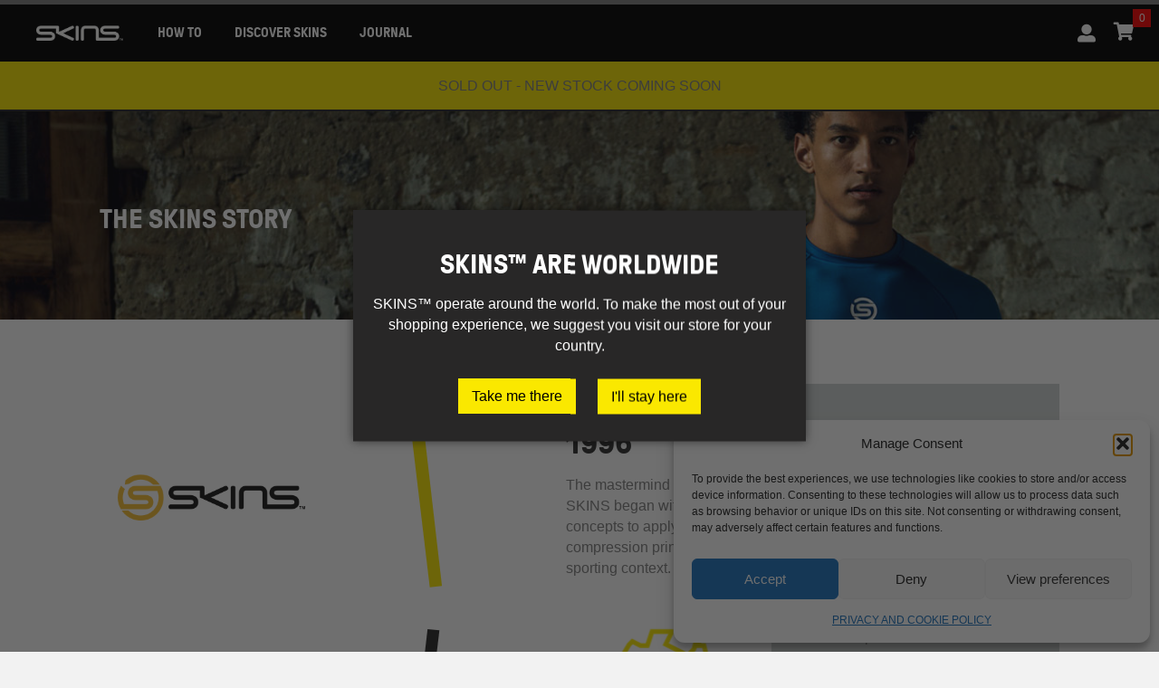

--- FILE ---
content_type: text/javascript
request_url: https://static.klaviyo.com/onsite/js/reviews.4645aacd67b46fd4663f.js?cb=1&v2-route=1
body_size: 7793
content:
"use strict";(self.webpackChunk_klaviyo_onsite_modules=self.webpackChunk_klaviyo_onsite_modules||[]).push([[5912],{78690:function(e,t,r){r.d(t,{Z:function(){return p}});var n=r(44050),i=r(87100);const o=`${n.bl.cachedUrl}/custom-fonts/api/v1/company-fonts/onsite`;var s=e=>(0,i.Z)(`${o}?company_id=${e}`).then((e=>e.json())).catch((e=>(console.error(e),Promise.resolve({}))));const a="kl-custom-fonts";var l=()=>!!document.getElementById(a);r(19986),r(26650);const c={100:"0,100","100italic":"1,100",200:"0,200","200italic":"1,200",300:"0,300","300italic":"1,300",regular:"0,400",italic:"1,400",500:"0,500","500italic":"1,500",600:"0,600","600italic":"1,600",700:"0,700","700italic":"1,700",800:"0,800","800italic":"1,800",900:"0,900","900italic":"1,900"},u=e=>`@import '${e}';`,d=e=>{const t=e.family.replace(/ /g,"+"),r=(e=>{const t=[];for(const r in e)if(e.hasOwnProperty(r)){const n=e[r];t.push(c[n.variant_value])}return t.sort(),t.join(";")})(e.variants);return 0===r.length?"":`family=${t}:ital,wght@${r}&`},m=e=>`${e}00`;var v=e=>{if(!(e.google&&0!==e.google.length||e.typekit&&0!==e.typekit.length||e.custom&&0!==e.custom.length))return;const{googleImport:t=""}=e.google.length>0?(e=>{let t="https://fonts.googleapis.com/css2?";for(const r in e)if(e.hasOwnProperty(r)){const n=e[r];t+=d(n)}return t+="display=swap",{googleImport:u(t)}})(e.google):{},{typekitImport:r=""}=e.typekit.length>0?(e=>{const t={};for(const r in e)if(e.hasOwnProperty(r)){const n=e[r].typekit_url,i=n.slice(n.length-4);t[u(".css"===i?n:`${n}.css`)]=!0}let r="";for(const e in t)t.hasOwnProperty(e)&&(r+=`${e}\n`);return{typekitImport:r}})(e.typekit):{},{customImport:n=""}=e.custom.length>0?(e=>{let t="";for(const r in e)if(e.hasOwnProperty(r)){const n=e[r],{family:i}=n;for(const e in n.variants)if(n.variants.hasOwnProperty(e)){const r=n.variants[e],o="i"===r.variant_value[0]?"italic":"normal",s=m(r.variant_value[1]);t+=`@font-face {\n        font-family: '${i}'; \n        src: url(${r.url});\n        font-weight: ${s};\n        font-style: ${o};\n        font-display: swap;\n      }\n`}}return{customImport:t}})(e.custom):{},i=`\n${t}\n${r}\n${n}`,o=document.head||document.getElementsByTagName("head")[0],s=document.createElement("style");s.id=a,s.appendChild(document.createTextNode(i)),o.appendChild(s)};var p=e=>l()?Promise.resolve():s(e).then((e=>v(e))).catch((e=>console.error(e)))},50006:function(e,t,r){r.d(t,{Ax:function(){return s},VE:function(){return l},dG:function(){return a},m$:function(){return i},qu:function(){return o}});const n={STARS:!1,REVIEWS:!1,FEATURED:!1},i=()=>n.STARS||n.REVIEWS||n.FEATURED,o=()=>{n.STARS=!0,n.REVIEWS=!0,n.FEATURED=!0},s=()=>{n.STARS=!1},a=()=>{n.REVIEWS=!1},l=()=>{n.FEATURED=!1}},30816:function(e,t,r){r.d(t,{getCustomerSettings:function(){return n}});const n=async(e,t,r)=>e.getCustomerSettings(t,r)},87329:function(e,t,r){r.d(t,{$x:function(){return l},CF:function(){return c},HE:function(){return i},O:function(){return v},Qh:function(){return a},VL:function(){return o},X5:function(){return w},Z:function(){return d},ak:function(){return m},mP:function(){return p},vD:function(){return s},yZ:function(){return n}});const n="https://reviews-media.services.klaviyo.com/abc/width:260/height:260/resizing_type:fill/plain/https://klaviyo.s3.amazonaws.com/reviews/images/",i="https://reviews-media.services.klaviyo.com/abc/width:300/height:300/plain/https://klaviyo.s3.amazonaws.com/reviews/images/",o="https://reviews-media.services.klaviyo.com/abc/width:640/plain/https://klaviyo.s3.amazonaws.com/reviews/images/",s=["fulfilled-reviews-all","klaviyo-reviews-all","fulfilled-reviews-summary","klaviyo-reviews-summary","fulfilled-reviews-list","klaviyo-reviews-list"],a=["fulfilled-star-rating-widget","klaviyo-star-rating-widget"],l=["fulfilled-featured-reviews-carousel","klaviyo-featured-reviews-carousel"],c=`${[...s.map((e=>`#${e}`)),...l.map((e=>`#${e}`)),...a.map((e=>`.${e}`))].join(", ")}:empty`,u={white:"white",lightest:"#EEE",lighter:"rgba(0, 0, 0, 0.05)",light:"rgb(237, 231, 226)",medium:"rgba(0, 0, 0, 0.1)",mediumDark:"rgba(0, 0, 0, 0.15)",dark:"black",starYellow:"#F8BE00",emptyStarGray:"#E5E5E5",accentBlue:"#1C65AD",hoverGray:"#606A72",secondaryFontGray:"#606A72",fontBlack:"#202223",fontGray:"#606A72",filterGray:"rgba( 32, 34, 35, 0.1)"},d={starColor:u.starYellow,accentColor:u.accentBlue,primaryFontColor:u.fontBlack,secondaryFontColor:u.fontGray,widgetMargin:{top:0,right:0,bottom:0,left:0},emptyStarColor:u.emptyStarGray,starBorder:void 0,starShape:"star_standard",starSize:"medium",starSpacing:0,primaryFont:{font_family:"inherit",font_weight:400},secondaryFont:{font_family:"inherit",font_weight:400},primaryBackgroundColor:"unset",secondaryBackgroundColor:void 0,cornerRadius:8,divisionLines:void 0,buttonColor:void 0,buttonCornerRadius:8,buttonBorder:void 0,buttonHoverColor:u.hoverGray,buttonInnerPadding:{top:8,right:8,bottom:8,left:8},buttonFont:{font_family:"inherit",font_weight:400},buttonFontColor:u.white,filterCornerRadius:24,filterBackgroundColor:u.filterGray,filterShowSearchIcon:!0,filterPlaceholderTextColor:u.fontGray,summaryImagesCornerRadius:0,reviewImagesCornerRadius:0,reviewImagesSize:"medium",featuredReviewsPerPage:3,featuredTextLimit:3,featuredImageSize:"large",summaryStarSize:"medium",reviewStarSize:"medium",filterButtonBorderWidth:1,filterButtonLetterSpacing:0,filterButtonBackgroundColor:void 0,filterButtonBorderColor:void 0,filterButtonFont:void 0,filterButtonCornerRadius:void 0,filterButtonFontColor:void 0,pageSize:5,displayWithZeroStars:!0,buttonBackgroundColor:u.dark,buttonTextColor:u.white,buttonBorderColor:u.mediumDark,badgeBackgroundColor:u.light,badgeTextColor:u.dark,badgeBorderColor:u.medium,mentionedTitle:"Customers Mentioned",brandResponseTitle:"Store replied",featuredReviewsTitle:"Featured Reviews",writeReviewButtonTitle:"Write a review",askQuestionButtonTitle:"Ask a question",reviewsTabTitle:"Reviews",questionsTabTitle:"Questions",hasSummaryTotalEnabled:!0,hasSummaryMentionedEnabled:!0,hasQuestionsEnabled:!0,showWriteReviewButton:!0,reviewBody:!0,reviewMedia:!0,reviewStars:!0,reviewStoreReply:!0,reviewTitle:!0,reviewAuthor:!0,reviewTimestamp:!0,reviewVerified:!0,reviewIncentivized:!0,reviewQuestions:!0,reviewCustomQuestions:!0,reviewVariant:!1,summaryAverageStars:!0,summaryHistogram:!0,summaryCustomQuestions:!0,summaryReviewImages:!1,showSearchBar:!0,showMediaFilter:!0,showSorting:!0,showRatingFilter:!0,showCustomQuestionsFilters:!0,showVariantFilter:!1,defaultSort:3,textAlignment:"1",contentAlignment:"1",showFeaturedCarouselHeadline:!1,featuredCarouselHeadline:"",featuredCarouselHeadlineGap:12,featuredCarouselHeadlineAlignment:"2",displayCarouselImage:"true",showFeaturedCarouselDate:!0,showFeaturedCarouselUsername:!0,showFeaturedCarouselVerifiedBadge:!0,headlinePrimaryFont:{font_family:"inherit",font_weight:600,font_size:"28px"},headlineFontColor:u.fontBlack,cardColor:u.white,cardShadow:!0,cardBorderColor:"unset",cardBorderWidth:1,carouselBackgroundColor:"unset",featuredImageFit:"cover",reviewTitleFont:{font_family:"inherit",font_weight:600},reviewTitleFontColor:u.fontBlack,showStoreReviews:!0,displayStoreReviewsTab:!1,locale:"en_US",i18n:{}};let m=function(e){return e[e.SMALL=16]="SMALL",e[e.MEDIUM=20]="MEDIUM",e[e.LARGE=24]="LARGE",e}({}),v=function(e){return e[e.SMALL=12]="SMALL",e[e.MEDIUM=16]="MEDIUM",e[e.LARGE=20]="LARGE",e}({});const p=e=>({free_product:null==e?void 0:e.i18n.freeProductIncentiveToolTip,coupon_or_discount:null==e?void 0:e.i18n.couponIncentiveToolTip,loyalty_points:null==e?void 0:e.i18n.loyaltyPointsIncentiveToolTip,sweepstakes_entry:null==e?void 0:e.i18n.sweepstakesIncentiveToolTip,employee_review:null==e?void 0:e.i18n.employeeReviewIncentiveToolTip,paid_promotion:null==e?void 0:e.i18n.paidPromotionIncentiveToolTip,other:null==e?void 0:e.i18n.otherIncentiveToolTip}),w="Default Title"},4067:function(e,t,r){r.d(t,{b:function(){return d},o:function(){return u}});var n=r(76223),i=r(21616);const o=(e,t)=>{const r=!1===t,{observerOptions:i={},duration:o,resetOnLeave:s}=t||{},{threshold:a,root:l,rootMargin:c}=i,u=(0,n.useRef)(null),[d,m]=(0,n.useState)(!1);return(0,n.useEffect)((()=>{if(r)return()=>{};let t;const n=new IntersectionObserver((r=>{r.forEach((r=>{r.isIntersecting?t||(t=window.setTimeout((()=>{!d&&e&&e(),m(!0)}),o)):(t&&(clearTimeout(t),t=void 0),s&&m(!1))}))}),{threshold:a,root:l,rootMargin:c});u.current&&n.observe(u.current);const i=u.current;return()=>{i&&n.disconnect(),clearTimeout(t)}}),[o,s,l,c,a,d,r,e]),u},s=(e,t)=>{const r=!1===t,{onlyFirst:i=!1}=t||{},o=(0,n.useRef)(null),[s,a]=(0,n.useState)(!1);return(0,n.useEffect)((()=>{if(r||s&&i)return()=>{};const t=o.current,n=t=>{e(t),a(!0)};return null==t||t.addEventListener("click",n),()=>{null==t||t.removeEventListener("click",n)}}),[r,i,e,s]),o};var a=r(57767);function l(e){return e?e.classList.length>0?e.classList.toString():l(e.parentElement):null}const c=(0,r(33318).hY)({}).uniqueProps,u=()=>{const e=(0,a.gY)(),t=(0,a.J9)(),r=(0,a.CB)();return(0,n.useCallback)((async(n,i={},{uniqueUserProp:o,uniqueSessionProp:s,uniquePageviewProp:a}=(null!=c?c:{}))=>{const l={metric:n,payload:i},u={};return e.add(n),t.add(n),r.add(n),o&&(u[o]=await e.add(l)),s&&(u[s]=await t.add(l)),a&&(u[a]=await r.add(l)),u}),[e,t,r])},d=(e,t)=>(r,a)=>{var c;const{uniqueProps:d,impression:m=!1,interaction:v=!1}=null!=(c=t[r])?c:{},p=u(),w=e(),f=(0,n.useCallback)((async e=>{const t=Object.assign({},a,{eventDetails:Object.assign({},null==a?void 0:a.eventDetails)});"object"==typeof v&&v.targetClassProp&&(null==e?void 0:e.target)instanceof HTMLElement&&(t.eventDetails[v.targetClassProp]=l(e.target));const n=await p(r,t,d);Object.assign(t.eventDetails,n),w(r,t)}),[a,v,r,w,d,p]),g=o(f,(0,n.useMemo)((()=>!0===m?void 0:m),[m])),y=s(f,(0,n.useMemo)((()=>!0===v?void 0:v),[v]));return(0,i.q)(y,g)}},57767:function(e,t,r){r.d(t,{gY:function(){return g},CB:function(){return h},J9:function(){return y}});r(19986);var n=r(76223),i=r(26560),o=r.n(i),s=r(4534),a=r.n(s),l=(r(81383),r(88267),r(42008).lW);function c(e){var t,r,n,i=2;for("undefined"!=typeof Symbol&&(r=Symbol.asyncIterator,n=Symbol.iterator);i--;){if(r&&null!=(t=e[r]))return t.call(e);if(n&&null!=(t=e[n]))return new u(t.call(e));r="@@asyncIterator",n="@@iterator"}throw new TypeError("Object is not async iterable")}function u(e){function t(e){if(Object(e)!==e)return Promise.reject(new TypeError(e+" is not an object."));var t=e.done;return Promise.resolve(e.value).then((function(e){return{value:e,done:t}}))}return u=function(e){this.s=e,this.n=e.next},u.prototype={s:null,n:null,next:function(){return t(this.n.apply(this.s,arguments))},return:function(e){var r=this.s.return;return void 0===r?Promise.resolve({value:e,done:!0}):t(r.apply(this.s,arguments))},throw:function(e){var r=this.s.return;return void 0===r?Promise.reject(e):t(r.apply(this.s,arguments))}},new u(e)}class d{constructor({size:e,numHashes:t,bitArray:r}){this.size=void 0,this.numHashes=void 0,this.bitArray=void 0,this.size=e,this.numHashes=t,this.bitArray=null!=r?r:new Uint8Array(Math.ceil(e/8))}async hash(e,t){var r;const n=(new TextEncoder).encode(`${e}${t}`),i=null!=(r=window.crypto)&&null!=(r=r.subtle)&&r.digest?await window.crypto.subtle.digest("SHA-256",n):new ArrayBuffer(4);return new DataView(i,0,4).getUint32(0)%this.size}bitIterator(e){var t=this;return a()((function*(){const r=new Array(t.numHashes).fill(0).map(((r,n)=>t.hash(e,n)));var n,i=!1,s=!1;try{for(var a,l=c(r);i=!(a=yield o()(l.next())).done;i=!1){const e=a.value;{const r=Math.floor(e/8),n=e%8,i=t.bitArray[r];if(void 0===i)throw new Error("Undefined byte");const o=i&1<<n;yield{isSet:!!o,byteIndex:r,bitIndex:n}}}}catch(e){s=!0,n=e}finally{try{i&&null!=l.return&&(yield o()(l.return()))}finally{if(s)throw n}}}))()}static import(e){const{size:t,numHashes:r,base64BitArray:n}=e,i=new Uint8Array(l.from(n,"base64"));return new d({size:t,numHashes:r,bitArray:i})}export(){return{size:this.size,numHashes:this.numHashes,base64BitArray:l.from(this.bitArray).toString("base64")}}async add(e){let t=!0;var r,n=!1,i=!1;try{for(var o,s=c(this.bitIterator(e));n=!(o=await s.next()).done;n=!1){const{bitIndex:e,byteIndex:r,isSet:n}=o.value;t=t&&n,this.bitArray[r]|=1<<e}}catch(e){i=!0,r=e}finally{try{n&&null!=s.return&&await s.return()}finally{if(i)throw r}}return!t}async maybeHas(e){var t,r=!1,n=!1;try{for(var i,o=c(this.bitIterator(e));r=!(i=await o.next()).done;r=!1){const{isSet:e}=i.value;if(!e)return!1}}catch(e){n=!0,t=e}finally{try{r&&null!=o.return&&await o.return()}finally{if(n)throw t}}return!0}}const m=143776,v=10,p=e=>{if(!e||"object"!=typeof e)return JSON.stringify(e);return Object.entries(e).sort((([e],[t])=>e.localeCompare(t))).map((([e,t])=>`${e}#(${p(t)})`)).join("|")},w=new Map,f=(e,t,r)=>{const{size:i=m,numHashes:o=v,bitArray:s}=null!=t?t:{},a=(0,n.useMemo)((()=>{const t=w.get(e);if(t)return t;const n=null==r?void 0:r.getItem(e);if(n)try{const t=d.import(JSON.parse(n));return w.set(e,t),t}catch(e){}const a=new d({size:i,numHashes:o,bitArray:s});return w.set(e,a),a}),[e,r,i,o,s]);return(0,n.useMemo)((()=>({add:t=>{const n=a.add(p(t));return null==r||r.setItem(e,JSON.stringify(a.export())),n},maybeHas:e=>a.maybeHas(p(e))})),[e,a,r])},g=(e,t)=>f(null!=e?e:"kl-bloom-local",t,window.localStorage),y=(e,t)=>f(null!=e?e:"kl-bloom-session",t,window.sessionStorage),h=(e,t)=>{const r=null!=e?e:"kl-bloom-memory",i=(0,n.useMemo)((()=>{const e=new Map;return{getItem:t=>{var r;return null!=(r=e.get(t))?r:null},setItem:(t,r)=>e.set(t,r)}}),[]);return f(r,t,i)}},34545:function(e,t,r){r.d(t,{Y:function(){return i}});var n=r(76223);const i=(e,t)=>{(0,n.useEffect)((()=>{if(null===t)return()=>{};const r=setInterval(e,t);return()=>{clearInterval(r)}}),[e,t])}},21616:function(e,t,r){r.d(t,{q:function(){return n}});const n=(...e)=>t=>{for(let r=0;r<e.length;r+=1){const n=e[r];n&&("function"==typeof n?n(t):"string"!=typeof n&&(n.current=t))}}},64058:function(e,t,r){r.d(t,{m:function(){return i}});var n=r(76223);const i=(e,t,r)=>{(0,n.useEffect)((()=>(window.addEventListener(e,t,r),()=>{window.removeEventListener(e,t,r)})),[e,t,r])}},86511:function(e,t,r){r.d(t,{LV:function(){return c},W5:function(){return o},ed:function(){return s},l$:function(){return a},rJ:function(){return i},u3:function(){return d},uZ:function(){return u},wO:function(){return l}});r(26650);var n=r(87329);const i=()=>{const e=document.querySelectorAll(n.vD.map((e=>`#${e}`)).join(", ")),t=Array.from(e).filter((e=>0===e.childElementCount)),r=new Set(t.map((e=>e.getAttribute("data-id"))));return Array.from(r).filter((e=>!!e))},o=()=>{const e=document.querySelectorAll(n.Qh.map((e=>`.${e}`)).join(", ")),t=Array.from(e).filter((e=>0===e.childElementCount)),r=new Set(t.map((e=>e.getAttribute("data-id"))));return Array.from(r).filter((e=>!!e))},s=()=>{const e=document.querySelector(n.$x.map((e=>`#${e}`)).join(", "));return null!==e&&0===e.childElementCount};function a(e,t,r,n,i){return(e-t)*(i-n)/(r-t)+n}const l=()=>{const e=new URLSearchParams(window.location.search),t=null==e?void 0:e.get("kl_review_uuid");return encodeURI(null!=t?t:"")},c=()=>o().length>0||i().length>0||s(),u=e=>{if(!e)return!0;const t=Object.values(e);return 0===t.length||0===t.filter((e=>void 0!==e)).length},d=()=>{var e;const t=document.querySelectorAll(n.CF),r=Array.from(t).find((e=>!!e.getAttribute("lang")));return null!=(e=null==r?void 0:r.getAttribute("lang"))?e:void 0}},33318:function(e,t,r){r.d(t,{__:function(){return y},ar:function(){return g},C7:function(){return S},Fv:function(){return E},jy:function(){return C},m:function(){return I},hY:function(){return b}});r(22923);var n=r(75266),i=r(85828),o=r(4067),s=r(76223),a=r.n(s),l=r(64058),c=r(34545);function u(e,t){switch(t.type){case"add":return[...e,t.payload];case"reset":return[];default:throw new Error(`Invalid action: ${t}`)}}const d=(0,s.createContext)([]),m=(0,s.createContext)((()=>{}));r(26650);const v=e=>"string"==typeof e&&/^[\da-f]{8}-([\da-f]{4}-){3}[\da-f]{12}$/.test(e),p="kl-uid",w=()=>{const e=localStorage.getItem(p);if(v(e))return e;const t="randomUUID"in window.crypto?window.crypto.randomUUID():(()=>{const e="xxxxxxxx-xxxx-4xxx-yxxx-xxxxxxxxxxxx".replace(/[xy]/g,(e=>{const t=Math.floor(16*Math.random());return("x"===e?t:t%4+8).toString(16)}));return v(e)?e:"00000000-0000-4000-8000-000000000000"})();return localStorage.setItem(p,t),t},f="reviews-onsite",g={IMPRESSION_STARS:"impression.starsWidget",IMPRESSION_REVIEWS:"impression.reviewsWidget",IMPRESSION_CAROUSEL:"impression.carouselWidget",IMPRESSION_REVIEW:"impression.review",IMPRESSION_CAROUSEL_REVIEW:"impression.carouselReview",IMPRESSION_REVIEW_IMAGE:"impression.reviewImage",IMPRESSION_REVIEWS_PANEL:"impression.reviewsPanel",IMPRESSION_QUESTIONS_PANEL:"impression.questionsPanel",IMPRESSION_QUESTION:"impression.question",IMPRESSION_STORE_REVIEWS_PANEL:"impression.storeReviewsPanel",CLICK_STARS:"click.starsWidget",CLICK_CAROUSEL:"click.carouselWidget",CLICK_REVIEW:"click.review",CLICK_CAROUSEL_REVIEW:"click.carouselReview",CLICK_WRITE_REVIEW:"click.writeReview",CLICK_ASK_QUESTION:"click.askQuestion",CLICK_REVIEWS_TAB:"click.reviewsTab",CLICK_QUESTIONS_TAB:"click.questionsTab",CLICK_QUESTIONS_MORE:"click.questionsMore",CLICK_REVIEWS_MORE:"click.reviewsMore",CLICK_REVIEWS_SORT:"click.reviewsSortFilter",CLICK_QUESTIONS_SORT:"click.questionsSortFilter",CLICK_REVIEWS_RATING_FILTER:"click.reviewsRatingFilter",CLICK_REVIEWS_MEDIA_FILTER:"click.reviewsMediaFilter",CLICK_REVIEWS_VARIANT_FILTER:"click.reviewsVariantFilter",CLICK_REVIEWS_SEARCH:"click.reviewsSearchFilter",CLICK_QUESTIONS_SEARCH:"click.questionsSearchFilter",CLICK_REVIEW_IMAGE:"click.reviewImage",CLICK_SHOPIFY_INSTALL_NOW:"click.shopifyInstallNow",CLICK_STORE_REVIEWS_TAB:"click.storeReviewsTab",PAGEVIEW_STARS:"pageview.starsWidget",PAGEVIEW_REVIEWS:"pageview.reviewsWidget",PAGEVIEW_CAROUSEL:"pageview.carouselWidget",ADD_TO_CART:"external.addedToCart"},y=Object.assign({},{HYDRATE_STARS:"hydrate.stars",HYDRATE_REVIEWS:"hydrate.reviews",HYDRATED_FEATURED:"hydrate.featured"},g),h=()=>({logToStatsd:!0,logToS3:!0,eventDetails:{device_type:(0,n.Z)()?"MOBILE":"DESKTOP",hostname:window.location.hostname,href:window.location.href,page_url:`${window.location.origin}${window.location.pathname}`,uid:w()}}),E=e=>{var t;if(null!=(t=window.klaviyoModulesObject)&&t.companyId){const t=h();(0,i.Z)({companyId:window.klaviyoModulesObject.companyId,metricGroup:f,events:[Object.assign({},t,{metric:e})]})}},[S,I]=(e=>{var t;const{metrics:r,metricGroup:n,sample:o=1,companyId:v=("undefined"!=typeof window?null==(t=window.klaviyoModulesObject)?void 0:t.companyId:void 0)}=e;return[e=>{const{children:t,batchSize:r=100,frequency:p=1e4}=e,[w,f]=(0,s.useReducer)(u,[]),g=(0,s.useCallback)((()=>{v&&0!==w.length&&((0,i.Z)({companyId:v,events:w,metricGroup:n,sample:o}),f({type:"reset"}))}),[w]);return(0,l.m)("beforeunload",g),(0,c.Y)(g,p),(0,s.useEffect)((()=>{w.length>=r&&g()}),[w,r,p,g]),a().createElement(d.Provider,{value:w},a().createElement(m.Provider,{value:f},t))},()=>{const e=(0,s.useContext)(m);return(0,s.useCallback)(((t,n)=>{const i=r[t];if(!i)throw new Error(`Metric not found: ${t.toString()}`);const o="function"==typeof i?i():i,s=t.toString();e({type:"add",payload:Object.assign({},o,n,{eventDetails:Object.assign({},o.eventDetails,null==n?void 0:n.eventDetails),metric:s})})}),[e])}]})({metricGroup:f,metrics:(()=>{const e=Object.fromEntries(Object.values(g).map((e=>[e,()=>Object.assign({},h(),{logToMetricsService:!0,metricServiceEventName:e})])));return e})()});function b(e){return Object.assign({uniqueProps:{uniqueUserProp:"uniqueUser",uniqueSessionProp:"uniqueSession",uniquePageviewProp:"uniquePageview"}},e)}const C=(0,o.b)(I,{"impression.reviewsWidget":b({impression:{duration:3e3,observerOptions:{rootMargin:"-200px"},resetOnLeave:!0}}),"impression.starsWidget":b({impression:{duration:2e3,observerOptions:{threshold:1},resetOnLeave:!0}}),"impression.carouselWidget":b({impression:{duration:3e3,observerOptions:{rootMargin:"-100px"},resetOnLeave:!0}}),"impression.review":b({impression:{duration:3e3,observerOptions:{threshold:.5},resetOnLeave:!0}}),"impression.carouselReview":b({impression:{duration:3e3,observerOptions:{rootMargin:"-100px"},resetOnLeave:!0}}),"impression.reviewImage":b({impression:{duration:2e3,observerOptions:{threshold:.2},resetOnLeave:!0}}),"impression.reviewsPanel":b({impression:{duration:3e3,observerOptions:{rootMargin:"-200px"},resetOnLeave:!0}}),"impression.questionsPanel":b({impression:{duration:3e3,observerOptions:{rootMargin:"-200px"},resetOnLeave:!0}}),"impression.storeReviewsPanel":b({impression:{duration:3e3,observerOptions:{rootMargin:"-200px"},resetOnLeave:!0}}),"impression.question":b({impression:{duration:3e3,observerOptions:{threshold:.5},resetOnLeave:!0}}),"click.starsWidget":b({interaction:{targetClassProp:"className"}}),"click.carouselWidget":b({interaction:{targetClassProp:"className"}}),"click.review":b({interaction:{targetClassProp:"className"}}),"click.carouselReview":b({interaction:{targetClassProp:"className"}}),"click.writeReview":b({interaction:{targetClassProp:"className"}}),"click.askQuestion":b({interaction:{targetClassProp:"className"}}),"click.reviewsTab":b({interaction:{targetClassProp:"className"}}),"click.questionsTab":b({interaction:{targetClassProp:"className"}}),"click.storeReviewsTab":b({interaction:{targetClassProp:"className"}}),"click.questionsMore":b({interaction:{targetClassProp:"className"}}),"click.reviewsMore":b({interaction:{targetClassProp:"className"}}),"click.reviewsSortFilter":b({interaction:{targetClassProp:"className"}}),"click.reviewsMediaFilter":b({interaction:{targetClassProp:"className"}}),"click.reviewsRatingFilter":b({interaction:{targetClassProp:"className"}}),"click.questionsSortFilter":b({interaction:{targetClassProp:"className"}}),"click.questionsSearchFilter":b({interaction:{targetClassProp:"className"}}),"click.reviewsSearchFilter":b({interaction:{targetClassProp:"className"}}),"click.reviewsVariantFilter":b({interaction:{targetClassProp:"className"}}),"click.reviewImage":b({interaction:{targetClassProp:"className"}}),"click.shopifyInstallNow":b({interaction:{targetClassProp:"className"}})})},24364:function(e,t,r){t.Z=({tracking:e})=>{var t;const n=e?"https://static-tracking.klaviyo.com/onsite/js/":"https://static.klaviyo.com/onsite/js/",i=null==(t=window.klaviyoModulesObject)?void 0:t.assetSource;r.p=i?`${n}${i}`:n}},98035:function(e,t,r){var n=r(24364),i=r(78690),o=r(87329),s=r(86511),a=r(50006),l=r(30816);const c=(e,t)=>{if("all"!==t)return null;const{widgets:r}=e,n=r.find((e=>"REVIEWS"===e.widget_type)),i=JSON.parse((null==n?void 0:n.json_data)||"{}");return i.show_store_reviews&&i.display_store_reviews_tab?"store":i.show_store_reviews&&!i.display_store_reviews_tab?"all":null},u=async()=>{var e;if(null!=(e=window)&&null!=(e=e.klaviyoModulesObject)&&e.companyId&&(window.klReviewsObject||Object.defineProperty(window,"klReviewsObject",{value:{renderWidgets:u},enumerable:!1}),(0,s.LV)())){if((0,a.m$)())return;(0,a.qu)();const e=(0,s.u3)(),t=(0,s.W5)(),n=(0,s.rJ)(),i=(0,s.ed)(),{onsiteReviewsApi:o}=await r.e(3867).then(r.bind(r,21987));(0,l.getCustomerSettings)(o,window.klaviyoModulesObject.companyId,e).then((e=>{var l,u;t.length>0?o.getReviews({productIds:t,companyId:null!=(l=null==(u=window.klaviyoModulesObject)?void 0:u.companyId)?l:""}).then((({products:t})=>{Promise.all([r.e(2462),r.e(532),r.e(2765),r.e(1094)]).then(r.bind(r,82382)).then((({renderStarWidgets:r})=>{r({products:t,settings:e})}))})):(0,a.Ax)();const d=Array.from(n).filter((e=>!!e));var m,v;(d.length>0?d.forEach(((t,n)=>{var i,a;const l=(0,s.wO)();o.getReviewsForProduct({productId:t,reviewUuid:l,companyId:null!=(i=null==(a=window.klaviyoModulesObject)?void 0:a.companyId)?i:"",subtype:c(e,t),limit:5}).then((({product:i,summary:o,reviews:s,shop:a,has_more:l})=>{Promise.all([r.e(2462),r.e(532),r.e(2765),r.e(1094)]).then(r.bind(r,82382)).then((({renderReviewsWidgets:r})=>{if(r({product:i,summary:o,reviews:s,settings:e,hasMore:l,dataId:t,shop:a}),0===n&&!document.getElementById("kl_reviews_rich_snippet")&&a.rich_snippets_enabled&&i&&i.review_count>0){const e=document.createElement("script"),t={"@context":"http://schema.org","@type":"Product",aggregateRating:{"@type":"AggregateRating",ratingValue:`${i.star_rating}`,reviewCount:i.review_count},"@id":window.location.href,name:i.name};e.setAttribute("id","kl_reviews_rich_snippet"),e.setAttribute("type","application/ld+json"),e.textContent=JSON.stringify(t,null,"    ");const r=document.getElementsByTagName("head")[0];r&&r.appendChild(e)}}))}))})):(0,a.dG)(),i)?o.getFeaturedReviews({companyId:null!=(m=null==(v=window.klaviyoModulesObject)?void 0:v.companyId)?m:""}).then((({reviews:t})=>{Promise.all([r.e(2462),r.e(532),r.e(2765),r.e(1094)]).then(r.bind(r,82382)).then((({renderFeaturedReviewsWidget:r})=>{r({reviews:t,settings:e})}))})):(0,a.VE)()}))}};var d=u,m=r(76223),v=r.n(m),p=r(14324),w=r(33318);var f=async()=>{if(window.klaviyoReviewsProductDesignMode&&!document.querySelector(o.CF)){var e;const{ShopifyAddWidgetModal:t}=await Promise.all([r.e(532),r.e(9303)]).then(r.bind(r,29303)),{onsiteReviewsApi:n}=await r.e(3867).then(r.bind(r,21987)),{getCustomerSettings:i}=await Promise.resolve().then(r.bind(r,30816));null!=(e=window.klaviyoModulesObject)&&e.companyId&&i(n,window.klaviyoModulesObject.companyId).then((e=>{(0,p.render)(v().createElement(w.C7,null,v().createElement(t,{settings:e})),document.body)}))}};var g=()=>{Promise.all([r.e(2462),r.e(7075),r.e(9193),r.e(4107),r.e(4928)]).then(r.bind(r,34616)).then((e=>{e.evaluateTriggerDefinition({triggers:{triggers:{ELEMENT_EXISTS:{value:o.CF},DELAY:{value:5}}},compoundTriggers:[{triggers:[{triggerType:"ELEMENT_EXISTS",expectedToPass:!0,continuousTrigger:!0}],callback:d},{triggers:[{triggerType:"DELAY",expectedToPass:!0,continuousTrigger:!1}],callback:f}]})}))};(0,n.Z)({tracking:!1});(()=>{const e=window.__klKey;(0,i.Z)(e),g()})()}},function(e){e.O(0,[2462,1912,7419],(function(){return t=98035,e(e.s=t);var t}));e.O()}]);

--- FILE ---
content_type: application/javascript; charset=utf-8
request_url: https://skinscompression.b-cdn.net/uk/wp-content/cache/min/12/uk/wp-content/themes/bb-skins-glowup/js/product_quiz_v2.js?ver=1734623276
body_size: 1234
content:
var training_freq;var compression_level=1;var compression_levels=[];var current_step=1;function backBtn(){if(current_step!=1){jQuery('#step'+current_step).fadeOut(300);current_step-=1;jQuery('#step'+current_step).fadeIn(300)}}
function resetCompressionLevel(){compression_level=1;console.log("level set to: "+compression_level)}
function setCompressionLevel(new_level){if(compression_levels.indexOf(new_level)===-1){compression_levels.push(new_level);jQuery("#compression_level").val("series-"+new_level)}}
function calculateCompressionLevel(sport){switch(sport){case 'AFL':case 'American Football':case 'Basketball':case 'OCR':setCompressionLevel(5);if(training_freq==1){setCompressionLevel(3)}
break;case 'Crossfit':setCompressionLevel(5);break;case 'Football':setCompressionLevel(3);if(training_freq==3){setCompressionLevel(5)}
break;case 'General Fitness':setCompressionLevel(1);if(training_freq==3){setCompressionLevel(3)}
break;case 'Gym':setCompressionLevel(2);if(training_freq==3){setCompressionLevel(3)}
break;case 'Dynamic Yoga':case 'Pilates':setCompressionLevel(3);if(training_freq==1){setCompressionLevel(1)}
break;case 'Hiking':setCompressionLevel(3);break;case 'Hiking':setCompressionLevel(3);break;case 'Ice Hockey':case 'Powerlifting':case 'Rugby':setCompressionLevel(5);break;case 'Racket Sports':case 'Running':setCompressionLevel(3);break;default:}}
jQuery(document).ready(function(){jQuery('.training-btn').click(function(){training_freq=jQuery(this).val();jQuery('#step1').fadeOut(300,function(){jQuery('#step2').fadeIn(300);current_step=2})});jQuery('input[name="sports"]').change(function(){compression_levels=[];if(jQuery('input[name="sports"]:checked').length>0){jQuery('input[name="sports"]:checked').each(function(){calculateCompressionLevel(jQuery(this).val());console.log(compression_levels);let max_compression=Math.max(...compression_levels);var garmentSet=new Set();jQuery(".sport input[type='checkbox']").each(function(){var garments=jQuery(this).attr("data-garments").split(",");for(var i=0;i<garments.length;i++){garmentSet.add(garments[i].trim())}});var uniqueGarments=Array.from(garmentSet);console.log(uniqueGarments);jQuery("#garment_types").val(uniqueGarments.join(','))})}else{resetCompressionLevel()}});jQuery('#sports_continue').click(function(){event.preventDefault();jQuery('#step2').fadeOut(300,function(){jQuery('#step3').fadeIn(300);current_step=3})});jQuery('.perfrec-btn').click(function(){event.preventDefault();var perfec=jQuery(this).val();if(perfec!='Both'){jQuery('#performance_or_recovery').val(perfec)}
jQuery('#step3').fadeOut(300,function(){jQuery('#step4').fadeIn(300);current_step=4})});jQuery('.gender-btn').click(function(){event.preventDefault();var gender=jQuery(this).val();if(gender=='Male'){gender='mens'}
if(gender=='Female'){gender='womens'}
jQuery('#gender').val(gender);jQuery('#step4').fadeOut(300,function(){jQuery('#step5').fadeIn(300)})});jQuery('#skip_email').click(function(){jQuery('#step5').fadeOut(300,function(){jQuery('.waitbox').fadeIn(300)});jQuery('#product_quiz_search_form').submit();setTimeout(function(){gtag('event','product_quiz_submission',{'event_category':'Form','event_label':'Product Quiz Submission'});jQuery(".woocommerce").fadeIn(300);jQuery("#loading_gif").fadeOut(300)},5000)});jQuery('#signup-form').on('submit',function(event){event.preventDefault();var firstName=jQuery('#first_name').val();var email=jQuery('#email').val();jQuery("#submit_email").val(email);jQuery("#submit_first_name").val(firstName);jQuery('#step5').fadeOut(300,function(){jQuery('.waitbox').fadeIn(300)});jQuery('#product_quiz_search_form').submit();setTimeout(function(){gtag('event','product_quiz_submission',{'event_category':'Form','event_label':'Product Quiz Submission'});jQuery(".woocommerce").fadeIn(300);jQuery("#loading_gif").fadeOut(300)},5000)});jQuery('#discover_kit').click(function(){event.preventDefault();gtag('event','product_quiz_submission',{'event_category':'Form','event_label':'Product Quiz Submission','gender':gender,'performance_recovery':perfec,'training_freq':training_freq,'sport':sport});jQuery(".woocommerce").fadeIn(300)})});jQuery(document).ready(function($){jQuery('#product_quiz_search_form').submit(function(e){e.preventDefault();var gender=jQuery('#gender').val();var compressionLevel=jQuery('#compression_level').val();var garment_types=jQuery('#garment_types').val();var email=jQuery('#submit_email').val();var first_name=jQuery('#submit_first_name').val();var data={'action':'product_quiz_search_v2','gender':gender,'compression_level':compressionLevel,'garment_types':garment_types};$.post(my_ajax_object.ajax_url,data,function(response){jQuery('#results').html(response);$.post(my_ajax_object.ajax_url,{'action':'send_email_with_quiz_results','gender':gender,'compression_level':compressionLevel,'garment_types':garment_types,'email':email,'first_name':first_name},function(emailResponse){console.log(emailResponse)})})});jQuery(".sport").click(function(){jQuery(this).toggleClass('active',jQuery(this).find('input').is(':checked'))})})

--- FILE ---
content_type: text/javascript
request_url: https://static.klaviyo.com/onsite/js/Dropdown.8e6786f971641613a83d.js
body_size: 2300
content:
"use strict";(self.webpackChunk_klaviyo_onsite_modules=self.webpackChunk_klaviyo_onsite_modules||[]).push([[4983],{66243:function(e,t,o){o.d(t,{DZ:function(){return x},Hi:function(){return C},Qj:function(){return E},ck:function(){return R},fr:function(){return k},kF:function(){return I},ob:function(){return w}});var r=o(2116),n=o.n(r),i=o(93885),l=o.n(i),s=o(76223),a=o.n(s),d=o(94926),u=o(51121),p=o(46138);let c,f,m=e=>e;const y=["theme","formVersionCId","isOpen","isFocused","isValid","dropUp"],b=["theme"],S=["theme","dropUp","maxHeight","isOpen"],h=["theme","formVersionCId","selected"],g=["theme","formVersionCId"],v=["className","isOpen","fill"],x=a().forwardRef(((e,t)=>a().createElement(p.ZC,l()({ref:t,style:{position:"relative",display:"flex"}},e))));x.displayName="DropdownContainer";const C=a().forwardRef(((e,t)=>{let{theme:o,isOpen:r,isFocused:i,isValid:s,dropUp:u}=e,f=n()(e,y);return a().createElement(p.ZC,l()({ref:t,className:(0,d.iv)(c||(c=m`
          &&& {
            &:focus-within {
              outline-width: 2px;
              outline-style: auto;
              outline-color: ${0};
              outline-offset: 0;
            }
          }
        `),o.inputStyles.border.activeColor||o.focusColor),style:Object.assign({flex:1,display:"flex",flexDirection:"row",justifyContent:"space-between",boxSizing:"border-box",backgroundColor:o.inputStyles.inputBackgroundColor,padding:"0 8px 0px 16px",border:"1px solid",borderColor:(r||i)&&o.inputStyles.border.activeColor||!s&&o.inputStyles.border.errorColor||o.inputStyles.border.defaultColor,height:o.inputStyles.textStyles.height,cursor:"pointer"},u?{borderBottomRightRadius:o.inputStyles.borderRadius,borderBottomLeftRadius:o.inputStyles.borderRadius,borderTopRightRadius:r?0:o.inputStyles.borderRadius,borderTopLeftRadius:r?0:o.inputStyles.borderRadius}:{borderTopRightRadius:o.inputStyles.borderRadius,borderTopLeftRadius:o.inputStyles.borderRadius,borderBottomRightRadius:r?0:o.inputStyles.borderRadius,borderBottomLeftRadius:r?0:o.inputStyles.borderRadius})},f))}));C.displayName="DropdownField";const I=a().forwardRef(((e,t)=>{let o=n()(e,b);return a().createElement(p.zx,l()({ref:t,style:{cursor:"pointer"}},o))}));I.displayName="DropdownToggleButton";const w=a().forwardRef(((e,t)=>{let{theme:o,dropUp:r,maxHeight:i,isOpen:s}=e,d=n()(e,S);const u=o.inputStyles.borderRadius>16?16:o.inputStyles.borderRadius;return a().createElement(p.ZC,l()({ref:t,style:Object.assign({backgroundColor:"#fff",boxSizing:"border-box",width:"100%",maxHeight:i,position:"absolute",overflowY:"auto",zIndex:2},r?{borderWidth:s?"1px 1px 0 1px":0,borderStyle:"solid",borderColor:o.inputStyles.border.activeColor,bottom:"100%",borderTopRightRadius:u,borderTopLeftRadius:u}:{borderWidth:s?"0 1px 1px 1px":0,borderStyle:"solid",borderColor:o.inputStyles.border.activeColor,top:"100%",borderBottomRightRadius:u,borderBottomLeftRadius:u})},d))}));w.displayName="Items";const R=a().forwardRef(((e,t)=>{let{theme:o,selected:r}=e,i=n()(e,h);const s={padding:8,userSelect:"none",cursor:"pointer",color:o.inputStyles.textStyles.formInputTextColor,fontFamily:o.inputStyles.textStyles.fontFamily,fontSize:o.inputStyles.textStyles.fontSize,fontWeight:o.inputStyles.textStyles.fontWeight,letterSpacing:o.inputStyles.textStyles.letterSpacing,backgroundColor:o.inputStyles.inputBackgroundColor};return a().createElement(p.ZC,l()({ref:t,style:r?Object.assign({},s,{backgroundColor:(0,u.Z)(o.inputStyles.inputBackgroundColor)}):s},i))}));R.displayName="Item";const k=a().forwardRef(((e,t)=>{let{theme:o}=e,r=n()(e,g);return a().createElement(p.II,l()({ref:t,className:(0,d.iv)(f||(f=m`
        &&& {
          &::placeholder {
            color: ${0};
            font-family: ${0};
            font-size: ${0};
            font-weight: ${0};
            letter-spacing: ${0}px;
          }
          &:focus-visible {
            outline: 0; // focus state handled with DropdownField :focus-within
          }
        }
      `),o.inputStyles.textStyles.placeholderColor,o.inputStyles.textStyles.fontFamily,o.inputStyles.textStyles.fontSize,o.inputStyles.textStyles.fontWeight,o.inputStyles.textStyles.letterSpacing),style:{border:"none",flex:1,cursor:"pointer",color:o.inputStyles.textStyles.formInputTextColor,fontFamily:o.inputStyles.textStyles.fontFamily,fontSize:o.inputStyles.textStyles.fontSize,fontWeight:o.inputStyles.textStyles.fontWeight,letterSpacing:o.inputStyles.textStyles.letterSpacing}},r))}));k.displayName="DropdownInput";const E=e=>{let{className:t="",isOpen:o,fill:r}=e,i=n()(e,v);return a().createElement("svg",l()({style:{fill:r},height:"20",width:"20",viewBox:"0 0 20 20","aria-hidden":"true",focusable:"false",className:t,transform:o?"rotate(180)":""},i),a().createElement("path",{d:"M4.516 7.548c0.436-0.446 1.043-0.481 1.576 0l3.908 3.747 3.908-3.747c0.533-0.481 1.141-0.446 1.574 0 0.436 0.445 0.408 1.197 0 1.615-0.406 0.418-4.695 4.502-4.695 4.502-0.217 0.223-0.502 0.335-0.787 0.335s-0.57-0.112-0.789-0.335c0 0-4.287-4.084-4.695-4.502s-0.436-1.17 0-1.615z"}))}},59053:function(e,t,o){o.r(t),o.d(t,{default:function(){return C}});var r=o(93885),n=o.n(r),i=o(2116),l=o.n(i),s=o(76223),a=o.n(s),d=o(23034),u=o(17681),p=o(80101),c=o(46138),f=o(49325),m=o(31269),y=o(66243),b=o(4644),S=o(15265),h=o(85678),g=o(39833);const v=["ref"],x=["onBlur","onKeyDown"];var C=({componentId:e,formVersionCId:t,theme:o,a11yIdentifierBlock:r,a11yIdentifierStyles:i})=>{var C;const I=(0,s.useRef)(null),{current:w}=(0,s.useRef)((0,p.Z)("klaviyo_ariaid_")),R=(0,b.Z)((e=>!!e.onsiteState.client.isDesignWorkflow)),k=(0,b.Z)((o=>{var r;const n=null==(r=o.onsiteState.openFormVersions[t])?void 0:r.components[e];return!!o.onsiteState.client.isDesignWorkflow||!n||n.valid||void 0===n.valid})),E=(0,b.Z)((o=>{var r;return null==(r=o.onsiteState.openFormVersions[t])||null==(r=r.components[e])?void 0:r.metadata}),d.X),Z=(0,b.Z)((o=>{var r;return null==(r=o.onsiteState.openFormVersions[t])||null==(r=r.components[e])?void 0:r.validationErrorType})),B=(0,b.Z)((o=>(0,g.HN)(o,t,e))),V=(0,b.Z)((t=>{var o;return null==(o=t.formsState.components[e])||null==(o=o.data)?void 0:o.required})),D=(0,b.Z)((t=>{var o;return null==(o=t.formsState.components[e])||null==(o=o.data)?void 0:o.label})),F=(0,b.Z)((t=>{var o;return null==(o=t.formsState.components[e])||null==(o=o.data)?void 0:o.showLabel})),O=(0,b.Z)((t=>{var o;return null==(o=t.formsState.components[e])||null==(o=o.data)?void 0:o.placeholder})),L=(0,b.Z)((t=>{var o;return(null==(o=t.formsState.components[e])||null==(o=o.data)?void 0:o.options)||[]}),d.X),[N,T]=(0,s.useState)(L);let z=!1;const W=I.current;if(W){z=window.innerHeight-W.getBoundingClientRect().bottom<160}(0,s.useEffect)((()=>{R||(0,S.DK)({formVersionCId:t,componentId:e})}),[R,t,e]);const{isOpen:H,getToggleButtonProps:_,getLabelProps:j,getMenuProps:P,getInputProps:U,getComboboxProps:$,getItemProps:K,inputValue:X,highlightedIndex:M}=(0,u.Kb)({items:N,itemToString:e=>(null==e?void 0:e.label)||"",onSelectedItemChange:({selectedItem:o})=>(o=>{var r;(0,h.l)();const{value:n,label:i}=o||{};(0,S.hX)({componentId:e,formVersionCId:t,value:n||i}),null==(r=I.current)||r.focus()})(o)}),q=$(),{ref:Q}=q,A=l()(q,v),Y=U({ref:e=>(I.current=e,e)}),{onBlur:G,onKeyDown:J}=Y,ee=l()(Y,x),te=_(),oe=()=>{if(-1===M){(0,h.l)();const o=N.find((e=>e.label.toLowerCase()===X.toLowerCase()));(0,S.hX)({componentId:e,formVersionCId:t,value:(null==o?void 0:o.value)||(null==o?void 0:o.label)||""})}};return(0,s.useEffect)((()=>{T(L.filter((e=>e.label.toLowerCase().startsWith(X.toLowerCase()))))}),[X,L]),a().createElement(c.ZC,{a11yIdentifier:r,style:{width:"100%",alignSelf:"flex-end"}},a().createElement(c.ZC,null,a().createElement(m.Z,n()({a11yIdentifier:i,style:{display:null===D?"none":void 0},theme:o},j(),{showLabel:!(void 0!==F||!D)||F}),D),a().createElement(y.DZ,{ref:Q},a().createElement(y.Hi,{a11yIdentifier:i,theme:o,isValid:k,isOpen:H,isFocused:(null==(C=document.activeElement)?void 0:C.id)===ee.id,formVersionCId:t,dropUp:z},a().createElement(y.fr,n()({},A,ee,{"aria-label":D?void 0:O,"aria-required":V||void 0,"aria-invalid":!k,"aria-describedby":k?void 0:w,theme:o,formVersionCId:t,tabIndex:R?-1:0,placeholder:O,onBlur:e=>{G(e),oe()},onKeyDown:e=>{J(e),"Enter"===e.key&&oe()},onClick:te.onClick,a11yIdentifier:i})),a().createElement(y.kF,n()({theme:o,type:"button",focusable:!1},te,{"aria-controls":A["aria-controls"],a11yIdentifier:r,"aria-label":"Show Options"}),a().createElement(y.Qj,{tabIndex:-1,isOpen:H,fill:o.inputStyles.border.defaultColor}))),a().createElement(y.ob,n()({theme:o,maxHeight:150,dropUp:z,isOpen:H},P(),{a11yIdentifier:i}),H&&0===N.length&&a().createElement(y.ck,n()({a11yIdentifier:i,theme:o},K({key:"no-results",disabled:!0,index:0,item:{label:"",value:""}})),"No results found"),H&&N.map(((e,t)=>a().createElement(y.ck,n()({key:e.label,theme:o},K({item:e,index:t}),{selected:M===t,a11yIdentifier:i}),e.label)))))),!R&&!H&&a().createElement(f.Z,{theme:o,formVersionCId:t,componentAriaID:w,metadata:E,validationErrorType:Z,validationErrorMessage:B,a11yIdentifier:i}))}}}]);

--- FILE ---
content_type: image/svg+xml
request_url: https://skinscompression.b-cdn.net/uk/wp-content/uploads/sites/7/2021/02/yellow_thin_line_left.svg
body_size: 249
content:
<svg xmlns="http://www.w3.org/2000/svg" xmlns:xlink="http://www.w3.org/1999/xlink" width="105px" height="351px" viewBox="0 0 105 351"><title>Group 3</title><g id="8a.Discover-the-SKINS-Brand" stroke="none" stroke-width="1" fill="none" fill-rule="evenodd"><g id="8a.-Skins-Brand-Desktop-CI" transform="translate(-420.000000, -544.000000)" fill="#FAE800"><g id="Timeline" transform="translate(147.000000, 544.000000)"><g id="Group-3" transform="translate(273.188284, 0.619026)"><polygon id="Rectangle" transform="translate(32.383465, 175.127068) rotate(-186.000000) translate(-32.383465, -175.127068) " points="18.1416419 1.4434237 41.757794 1.28167672 46.625288 348.972459 21.625288 348.972459"></polygon></g></g></g></g></svg>

--- FILE ---
content_type: application/javascript; charset=utf-8
request_url: https://skinscompression.b-cdn.net/uk/wp-content/cache/min/12/onsite/js/UDLhtd/klaviyo.js?ver=1734951121
body_size: 2337
content:
function _typeof(e){return _typeof="function"==typeof Symbol&&"symbol"==typeof Symbol.iterator?function(e){return typeof e}:function(e){return e&&"function"==typeof Symbol&&e.constructor===Symbol&&e!==Symbol.prototype?"symbol":typeof e},_typeof(e)}function ownKeys(e,t){var o=Object.keys(e);if(Object.getOwnPropertySymbols){var r=Object.getOwnPropertySymbols(e);t&&(r=r.filter((function(t){return Object.getOwnPropertyDescriptor(e,t).enumerable}))),o.push.apply(o,r)}return o}function _objectSpread(e){for(var t=1;t<arguments.length;t++){var o=null!=arguments[t]?arguments[t]:{};t%2?ownKeys(Object(o),!0).forEach((function(t){_defineProperty(e,t,o[t])})):Object.getOwnPropertyDescriptors?Object.defineProperties(e,Object.getOwnPropertyDescriptors(o)):ownKeys(Object(o)).forEach((function(t){Object.defineProperty(e,t,Object.getOwnPropertyDescriptor(o,t))}))}return e}function _defineProperty(e,t,o){return(t=_toPropertyKey(t))in e?Object.defineProperty(e,t,{value:o,enumerable:!0,configurable:!0,writable:!0}):e[t]=o,e}function _toPropertyKey(e){var t=_toPrimitive(e,"string");return"symbol"==_typeof(t)?t:t+""}function _toPrimitive(e,t){if("object"!=_typeof(e)||!e)return e;var o=e[Symbol.toPrimitive];if(void 0!==o){var r=o.call(e,t||"default");if("object"!=_typeof(r))return r;throw new TypeError("@@toPrimitive must return a primitive value.")}return("string"===t?String:Number)(e)}var KLAVIYO_JS_REGEX=/(\/onsite\/js\/([a-zA-Z]{6})\/klaviyo\.js\?company_id=([a-zA-Z0-9]{6}).*|\/onsite\/js\/klaviyo\.js\?company_id=([a-zA-Z0-9]{6}).*)/;function logFailedKlaviyoJsLoad(e,t,o){var r={metric_group:"onsite",events:[{metric:"klaviyoJsCompanyIdMisMatch",log_to_statsd:!0,log_to_s3:!0,log_to_metrics_service:!1,event_details:{script:e,templated_company_id:t,fastly_forwarded:o,hostname:window.location.hostname}}]};fetch("https://a.klaviyo.com/onsite/track-analytics?company_id=".concat(t),{headers:{accept:"application/json","content-type":"application/json"},referrerPolicy:"strict-origin-when-cross-origin",body:JSON.stringify(r),method:"POST",mode:"cors",credentials:"omit"})}!function(e){var t="UDLhtd",o=JSON.parse("[]"),r="true"==="True".toLowerCase();if(!(document.currentScript&&document.currentScript instanceof HTMLScriptElement&&document.currentScript.src&&document.currentScript.src.match(KLAVIYO_JS_REGEX))||null!==(e=document.currentScript.src)&&void 0!==e&&e.includes(t)){var n=window.klaviyoModulesObject;if(/musical_ly|bytedance/i.test(navigator.userAgent)&&(window.tikTokEvent={company_id:t,kl_key:window.__klKey,fastly_forwarded:r},n)){var i=n,c=i.companyId,a=i.serverSideRendered;window.tikTokEvent=_objectSpread(_objectSpread({},window.tikTokEvent),{},{window_company_id:c,server_side_rendered:a})}var s=new URL(window.location.href);if(s.searchParams.has("crawler")&&"tiktok_preloading"===s.searchParams.get("crawler")&&(window.tikTokCrawler={company_id:t,kl_key:window.__klKey}),n)console.warn("Already loaded for account ".concat(n.companyId,". Skipping account ").concat(t,"."));else{window.klKeyCollision=window.__klKey&&window.__klKey!==t?{companyId:t,klKey:window.__klKey}:void 0,window._learnq=window._learnq||[],window.__klKey=window.__klKey||t,n||(window._learnq.push(["account",t]),n={companyId:t,loadTime:new Date,loadedModules:{},loadedCss:{},serverSideRendered:!0,assetSource:"",v2Route:r,extendedIdIdentifiers:o},Object.defineProperty(window,"klaviyoModulesObject",{value:n,enumerable:!1}));var d,l,y,p={},u=document,f=u.head,w=JSON.parse("noModule"in u.createElement("script")||function(){try{return new Function('import("")'),!0}catch(e){return!1}}()?"{\u0022static\u0022: {\u0022js\u0022: [\u0022 https://static\u002Dtracking.klaviyo.com/onsite/js/fender_analytics.efcb16e5978a25b31564.js?cb\u003D1&v2-route\u003D1\u0022, \u0022 https://static\u002Dtracking.klaviyo.com/onsite/js/static.8d136cd44b74e8189276.js?cb\u003D1&v2-route\u003D1\u0022, \u0022https://static.klaviyo.com/onsite/js/runtime.57b982f1536223d7ce7c.js?cb\u003D1&v2-route\u003D1\u0022, \u0022https://static.klaviyo.com/onsite/js/sharedUtils.e82919a2352d77ce58ea.js?cb\u003D1&v2-route\u003D1\u0022]}, \u0022signup_forms\u0022: {\u0022js\u0022: [\u0022https://static.klaviyo.com/onsite/js/runtime.57b982f1536223d7ce7c.js?cb\u003D1&v2-route\u003D1\u0022, \u0022https://static.klaviyo.com/onsite/js/sharedUtils.e82919a2352d77ce58ea.js?cb\u003D1&v2-route\u003D1\u0022, \u0022 https://static.klaviyo.com/onsite/js/vendors~signup_forms~post_identification_sync~atlas~onsite\u002Dtriggering.95b16dc9b66ebba3f458.js?cb\u003D1&v2-route\u003D1\u0022, \u0022 https://static.klaviyo.com/onsite/js/vendors~signup_forms~client_identity~onsite\u002Dtriggering.a5132836f59bf0572cba.js?cb\u003D1&v2-route\u003D1\u0022, \u0022 https://static.klaviyo.com/onsite/js/vendors~signup_forms.ffb16c5d33241b7ebc9d.js?cb\u003D1&v2-route\u003D1\u0022, \u0022 https://static.klaviyo.com/onsite/js/default~signup_forms~onsite\u002Dtriggering.98637825d23e18eabe70.js?cb\u003D1&v2-route\u003D1\u0022, \u0022 https://static.klaviyo.com/onsite/js/signup_forms.3439ca6924127f20a194.js?cb\u003D1&v2-route\u003D1\u0022]}, \u0022reviews\u0022: {\u0022js\u0022: [\u0022https://static.klaviyo.com/onsite/js/runtime.57b982f1536223d7ce7c.js?cb\u003D1&v2-route\u003D1\u0022, \u0022https://static.klaviyo.com/onsite/js/sharedUtils.e82919a2352d77ce58ea.js?cb\u003D1&v2-route\u003D1\u0022, \u0022 https://static.klaviyo.com/onsite/js/vendors~reviews~atlas~ClientStore.dd9d02dd9fc376e8dd48.js?cb\u003D1&v2-route\u003D1\u0022, \u0022 https://static.klaviyo.com/onsite/js/vendors~reviews.1c4c21785121ffe82d5e.js?cb\u003D1&v2-route\u003D1\u0022, \u0022 https://static.klaviyo.com/onsite/js/reviews.4645aacd67b46fd4663f.js?cb\u003D1&v2-route\u003D1\u0022]}}":"{\u0022static\u0022: {\u0022js\u0022: [\u0022 https://static\u002Dtracking.klaviyo.com/onsite/js/fender_analytics.d59b52264db6c1a4fd12.js?cb\u003D1&v2-route\u003D1\u0022, \u0022 https://static\u002Dtracking.klaviyo.com/onsite/js/static.28446ee8cef515b22f21.js?cb\u003D1&v2-route\u003D1\u0022, \u0022https://static.klaviyo.com/onsite/js/runtime.02d2d7927a755e974bae.js?cb\u003D1&v2-route\u003D1\u0022, \u0022https://static.klaviyo.com/onsite/js/sharedUtils.8e9ba6304fbe10cbad2c.js?cb\u003D1&v2-route\u003D1\u0022]}, \u0022signup_forms\u0022: {\u0022js\u0022: [\u0022https://static.klaviyo.com/onsite/js/runtime.02d2d7927a755e974bae.js?cb\u003D1&v2-route\u003D1\u0022, \u0022https://static.klaviyo.com/onsite/js/sharedUtils.8e9ba6304fbe10cbad2c.js?cb\u003D1&v2-route\u003D1\u0022, \u0022 https://static.klaviyo.com/onsite/js/vendors~signup_forms~post_identification_sync~web_personalization~reviews~atlas.1bc99f9c32ea979e5b0a.js?cb\u003D1&v2-route\u003D1\u0022, \u0022 https://static.klaviyo.com/onsite/js/vendors~signup_forms~post_identification_sync~atlas~onsite\u002Dtriggering.8b7d182474f75d119fd9.js?cb\u003D1&v2-route\u003D1\u0022, \u0022 https://static.klaviyo.com/onsite/js/vendors~signup_forms~client_identity~onsite\u002Dtriggering.a5132836f59bf0572cba.js?cb\u003D1&v2-route\u003D1\u0022, \u0022 https://static.klaviyo.com/onsite/js/vendors~signup_forms.54e9cf9149064ca3a0eb.js?cb\u003D1&v2-route\u003D1\u0022, \u0022 https://static.klaviyo.com/onsite/js/default~signup_forms~onsite\u002Dtriggering.7f32b23ce0e8c390f603.js?cb\u003D1&v2-route\u003D1\u0022, \u0022 https://static.klaviyo.com/onsite/js/signup_forms.283a76a1cc2705756342.js?cb\u003D1&v2-route\u003D1\u0022]}, \u0022reviews\u0022: {\u0022js\u0022: [\u0022https://static.klaviyo.com/onsite/js/runtime.02d2d7927a755e974bae.js?cb\u003D1&v2-route\u003D1\u0022, \u0022https://static.klaviyo.com/onsite/js/sharedUtils.8e9ba6304fbe10cbad2c.js?cb\u003D1&v2-route\u003D1\u0022, \u0022 https://static.klaviyo.com/onsite/js/vendors~signup_forms~post_identification_sync~web_personalization~reviews~atlas.1bc99f9c32ea979e5b0a.js?cb\u003D1&v2-route\u003D1\u0022, \u0022 https://static.klaviyo.com/onsite/js/vendors~reviews~atlas~ClientStore.dd9d02dd9fc376e8dd48.js?cb\u003D1&v2-route\u003D1\u0022, \u0022 https://static.klaviyo.com/onsite/js/vendors~reviews.d37dd9a258faa299397a.js?cb\u003D1&v2-route\u003D1\u0022, \u0022 https://static.klaviyo.com/onsite/js/reviews.4125e1c5b668824d48ad.js?cb\u003D1&v2-route\u003D1\u0022]}}"),_=n,m=_.loadedCss,v=_.loadedModules;for(d in w)if(w.hasOwnProperty(d)){var b=w[d];b.js.forEach((function(e){v[e]||(S(e),v[e]=(new Date).toISOString())}));var k=b.css;k&&!m[k]&&(l=k,y=void 0,(y=u.createElement("link")).rel="stylesheet",y.href=l,f.appendChild(y),m[k]=(new Date).toISOString())}}}else{console.warn("Not loading ".concat(document.currentScript.src," for ").concat(t));try{logFailedKlaviyoJsLoad(document.currentScript.src,t,r)}catch(e){console.warn("Error logging klaviyo.js company mismatch")}}function S(e){if(!p[e]){var t=u.createElement("script");t.type="text/javascript",t.async=!0,t.src=e,t.crossOrigin="anonymous",f.appendChild(t),p[e]=!0}}}()

--- FILE ---
content_type: text/javascript
request_url: https://static.klaviyo.com/onsite/js/ClientStore.a165bb8173a5c8566dd5.js
body_size: 19784
content:
/*! For license information please see ClientStore.a165bb8173a5c8566dd5.js.LICENSE.txt */
"use strict";(self.webpackChunk_klaviyo_onsite_modules=self.webpackChunk_klaviyo_onsite_modules||[]).push([[1680],{8321:function(e,t,n){n.d(t,{Y:function(){return l},s:function(){return f}});var o=n(87100),r=n(44050),i=n(50040),s=n(85678),a=n(85382),c=n(97165),u=n(33266);const d=`${r.bl.url}${r.bl.submitToListPath}`,l=async(e,t,n=!1)=>(await(0,s.l)(),(0,o.Z)(`${d}/?company_id=${e}${n?"&onsite=true":""}`,{method:"POST",headers:Object.assign({"Access-Control-Allow-Headers":"*","Content-Type":"application/json"},(0,i.h)(),{Accept:"application/json",revision:a.Gt}),body:JSON.stringify(t)})),f=async(e,t)=>{let n;await(0,s.l)();const o=e=>{window.DataDomeCaptchaDisplayed=!0,n=e.detail.captchaUrl};window.addEventListener(c.Pp,o,!1);const r=await l(e,t,!0);if(window.removeEventListener(c.Pp,o,!1),n)throw new u.a({captchaUrl:n});return r}},35993:function(e,t,n){n.d(t,{LY:function(){return u},ej:function(){return c},f8:function(){return d}});var o=n(82691),r=n(39833),i=n(30360),s=n(41839);const a=({eventName:e,eventType:t,formId:n,formVersionId:r,pageUrl:i,deviceType:a,utmParams:c})=>{const u=(0,s.iv)(s.yn),d=(null==u?void 0:u[t])||{};if(!(n in d)){(0,o.L)(e,Object.assign({form_id:n,form_version_id:r,page:i,device_type:a},c));try{(0,s.$T)(s.yn,Object.assign({},u,{[t]:Object.assign({},d,{[n]:(new Date).toISOString()})}))}catch(e){return console.error("Error saving session storage",e),!1}return!0}return!1},c=({formId:e,formVersionId:t,pageUrl:n,deviceType:o,utmParams:r})=>a({eventName:"Form completed by profile",eventType:"completedForms",formId:e,formVersionId:t,pageUrl:n,deviceType:o,utmParams:r}),u=({formId:e,formVersionId:t,pageUrl:n,deviceType:o,utmParams:r})=>a({eventName:"Form submitted by profile",eventType:"submittedForms",formId:e,formVersionId:t,pageUrl:n,deviceType:o,utmParams:r}),d=(e,t,n)=>{const o=!!Object.keys((0,r.fu)(e,t)).length;let s=i.r2;return n?s=i.ps:o&&(s=i.lq),s}},42606:function(e,t,n){n.d(t,{d:function(){return i}});var o=n(85503),r=n(33266);const i="ageGate";t.Z=({value:e,smsMinimumAge:t})=>new Promise(((n,s)=>{const a=new Date(e);if((0,o.Z)(a)>=t)n(i);else{s(new r.mN({type:i}))}}))},97743:function(e,t,n){n.d(t,{d:function(){return r}});n(26650);var o=n(33266);const r="date";t.Z=({value:e})=>new Promise(((t,n)=>{if(/[01]\d\/[0123]\d\/[12]\d\d\d/.test(e))t(r);else{n(new o.mN({type:r}))}}))},96135:function(e,t,n){n.d(t,{d:function(){return r}});n(26650);var o=n(33266);const r="email";t.Z=({value:e})=>{const t=/^(([^<>()[\]\\.,;:\s@"]+(\.[^<>()[\]\\.,;:\s@"]+)*)|(".+"))@((\[[0-9]{1,3}\.[0-9]{1,3}\.[0-9]{1,3}\.[0-9]{1,3}])|(([a-zA-Z\-0-9]+\.)+[a-zA-Z]{2,}))$/;return new Promise(((n,i)=>{if(t.test(e))n(r);else{i(new o.mN({type:r}))}}))}},25577:function(e,t,n){n.d(t,{d:function(){return r}});var o=n(33266);const r="isRequired";t.Z=({value:e})=>new Promise(((t,n)=>{if(null!==e&&""!==e&&(!Array.isArray(e)||e.length>0))t(r);else{n(new o.mN({type:r}))}}))},75428:function(e,t,n){n.d(t,{d:function(){return s}});n(26650);var o=n(37977),r=n.n(o),i=n(33266);const s="phone_number";t.Z=async({value:e,phoneNumberCountryCode:t,isUpdatingConsent:o})=>{if(!r()().test(e))throw new i.mN({type:s});let a=t;if(await!(async e=>{const{COUNTRY_CODES_WITH_CALLING_CODE:t}=await Promise.resolve().then((function(){if(!n.m[36616]){var e=new Error("Module '36616' is not available (weak dependency)");throw e.code="MODULE_NOT_FOUND",e}return n(36616)}));if(!e)return!1;for(let n=0;n<t.length;n+=1)if(e===t[n].code)return!0;return!1})(a)){const{US_COUNTRY_CODE:e}=await Promise.resolve().then((function(){if(!n.m[36616]){var e=new Error("Module '36616' is not available (weak dependency)");throw e.code="MODULE_NOT_FOUND",e}return n(36616)}));a=e}const{default:c}=await Promise.resolve().then((function(){if(!n.m[98937]){var e=new Error("Module '98937' is not available (weak dependency)");throw e.code="MODULE_NOT_FOUND",e}return n.t(98937,23)}));if(!c(e,{country:a,validateMobilePrefix:o}).isValid)throw new i.mN({type:s});return s}},85678:function(e,t,n){n.d(t,{l:function(){return m}});var o=n(44050),r=n(74882);const i=o.cY.dataDomePublicKey,s=["/api/onsite/coupon-code","/client/subscriptions"];let a,c=!1,u=!1;const d=new Promise((e=>{a=e})).then((()=>{u=!0})),l=({errorMessage:e}={errorMessage:""})=>{u||(e&&(0,r.T)(new Error(e)),a())};function f(){return document.getElementsByTagName("script")[0]||document.head.childNodes[0]}const m=()=>{if(c)return d;c=!0;try{setTimeout((()=>{l()}),7500);const e=document.createElement("script"),t=document.createElement("script");e.setAttribute("id","kl-datadome-tags-js"),t.setAttribute("id","kl-datadome-captcha-js"),window.ddjskey=i,window.ddoptions={ajaxListenerPath:s,endpoint:"https://api-js.datadome.co/js/"},window.ddCaptchaOptions={sessionByHeader:!0,enableTagEvents:!0,disableAutoRefreshOnCaptchaPassed:!0,ajaxListenerPath:s},e.async=!0,t.async=!0,e.src="https://static-tracking.klaviyo.com/onsite/js/datadome.js",t.src="https://static.klaviyo.com/onsite/js/captcha.js";const n=f(),o=(null==n?void 0:n.parentNode)||document.head,r=()=>{o.insertBefore(t,f()),t.onload=()=>{l()},t.onerror=()=>{l()}};e.onload=r,e.onerror=r,o.insertBefore(e,n)}catch(e){(0,r.T)(e)}return d}},93811:function(e,t,n){n.d(t,{AN:function(){return b},WN:function(){return y},_o:function(){return h}});var o=n(74882),r=n(85835),i=n(4644),s=n(58284),a=n(39833),c=n(85382),u=n(30360),d=n(8321);let l,f=!1,m=!1;const p=new Promise((e=>{l=e})).then((()=>{m=!0})),g=e=>`kl-shopLogin-component-${e}`,v=(e,t)=>{const n=g(e);if(document.getElementById(n))return;const o=document.createElement("shop-lead-capture");o.setAttribute("id",n),o.setAttribute("data-testid",n),o.setAttribute("proxy","true"),o.setAttribute("api-key","5edd9000b933a8fa88c152d1e498531f"),o.setAttribute("on-load","handleLoaded"),o.setAttribute("on-authenticate","handleAuthentication"),o.setAttribute("on-complete","handleComplete"),o.setAttribute("on-restart","handleRestarted"),o.setAttribute("on-error","handleError"),t&&(o.setAttribute("phone-capture","true"),o.setAttribute("phone-capture-disclosure-text",t)),window.klaviyoGenerateDiscountCode=function(e){return{code:e}},window.handleAuthentication=function(){return{discount:{code:""}}},window.handleComplete=function(){},window.handleRestarted=function(){},window.handleError=function(){},window.handleLoaded=()=>{o.notifyEmailFieldShown()},document.body.appendChild(o)},S=e=>document.getElementById(g(e)),h=async(e,t,n)=>{const r=null!=n?n:i.Z.getState(),c=(0,s.B0)(r,t)?(0,a.MC)(r,t):void 0;if(f)return await v(e,c),p;try{const t=document.createElement("script");t.setAttribute("id","kl-shopLogin-js"),t.async=!0,t.src="https://cdn.shopify.com/shopifycloud/shop-js/modules/v2/loader.lead-capture.esm.js",t.type="module";const n=document.getElementsByTagName("script")[0]||document.head.childNodes[0];((null==n?void 0:n.parentNode)||document.head).insertBefore(t,n),await v(e,c),f=!0,m||l()}catch(e){(0,o.T)(e)}return p},y=e=>{const t=S(e);try{t.notifyEmailFieldShown()}catch(e){if(!(e instanceof TypeError))throw e;window.handleLoaded=()=>{t.notifyEmailFieldShown()}}},b=(e,t,n,o,i,s,a,l,f)=>{const m=S(e);(0,r.Cw)("injectShopLogin",{shopLogin:m}),window.handleComplete=e=>{(0,r.Cw)("ShopPay Completed Event");const{email:o,signedIn:i,phoneShareConsent:s,customerAccessToken:a}=e;s&&a&&(0,d.Y)(t,{data:{type:c.NR,attributes:{profile:{data:{type:c.cC,attributes:{customer_access_token:a,email:o}}}},relationships:{list:{data:{type:c._,id:n}}}}}),l(u.U_,i)},window.handleRestarted=()=>{(0,r.Cw)("ShopPay Restarted Event"),f()},window.handleError=e=>{const{email:t,code:n,message:o}=e;(0,r.Cw)("ShopPay Error",{email:t,code:n,message:o}),a(),l(),console.error(o)},m.setAttribute("on-error","handleError"),window.klaviyoGenerateDiscountCode=function(){return{code:i}},window.handleAuthentication=()=>{(0,r.Cw)("ShopPay User Matched"),s();return{discount:{code:i}}},m.setAttribute("on-authenticate","handleAuthentication"),m.setAttribute("on-complete","handleComplete"),m.setAttribute("on-restart","handleRestarted");try{(0,r.Cw)("injectShopLogin - calling requestShow on component"),m.start({email:o})}catch(e){console.error(e),l()}}},80497:function(e,t,n){n.d(t,{Eg:function(){return r},UY:function(){return i},x7:function(){return s}});var o=n(4644);const r=(e,t)=>Object.assign({},t,{onsiteState:Object.assign({},t.onsiteState,{client:Object.assign({},t.onsiteState.client,e)})}),i=e=>{o.Z.setState((t=>r(e,t)))},s=e=>{o.Z.setState((t=>Object.assign({},t,{onsiteState:Object.assign({},t.onsiteState,{client:Object.assign({},t.onsiteState.client,{previousFormSubmitBody:e})})})))}},24078:function(e,t,n){n.d(t,{V:function(){return o}});const o=(e,t)=>{const n=t.onsiteState.openFormVersions[e.id],o=n?{[e.id]:Object.assign({},n,e.changes)}:{};return Object.assign({},t,{onsiteState:Object.assign({},t.onsiteState,{openFormVersions:Object.assign({},t.onsiteState.openFormVersions,o)})})}},64425:function(e,t,n){n.d(t,{M:function(){return I},E:function(){return E}});var o=n(2116),r=n.n(o),i=n(56623),s=n(75266),a=n(85835),c=n(85828),u=n(74882);var d=({events:e,companyId:t})=>new Promise((n=>{(0,c.Z)({metricGroup:"signup-forms",events:e,companyId:t}).then((()=>n())).catch((t=>{"undefined"!=typeof ProgressEvent&&t instanceof ProgressEvent||void 0!==window.XMLHttpRequestProgressEvent&&t instanceof window.XMLHttpRequestProgressEvent||(0,u.T)(t,{tags:{logMetric:"True"},extra:{events:e}}),n()}))})),l=n(66629),f=n(30360),m=n(33511),p=n(4644),g=n(24078);const v=["metric","formVersionId","formId","companyId","formType"],S=["metric","formId","formVersionCId","companyId","logCustomEvent","logTelemetric","allowReTriggering"],h=["formId","companyId"];function y(e,t){const n=t||{bubbles:!1,cancelable:!1,detail:null},o=document.createEvent("CustomEvent");return o.initCustomEvent(e,n.bubbles,n.cancelable,n.detail),o}const b=async e=>{var t,n;let{metric:o,formVersionId:a,formId:c,companyId:u,formType:m}=e,p=r()(e,v);const g=(0,l.Z)(),S=(0,i.af)(),h=(0,i.FU)(),y=f.UF[o];return{metric:o,response:await d({companyId:u,events:[{metric:f.aD[o],logToStatsd:!0,logToS3:!0,logToMetricsService:!!y,metricServiceEventName:y,eventDetails:Object.assign({},g,p,{form_id:c,form_version_id:a,form_type:m,device_type:(0,s.Z)()?"MOBILE":"DESKTOP",hostname:window.location.hostname,href:window.location.href,page_url:`${window.location.origin}${window.location.pathname}`,first_referrer:null==h||null==(t=h.$referrer)?void 0:t.first_page,referrer:null==h||null==(n=h.$last_referrer)?void 0:n.first_page},S||{})}]})}},I=async e=>{if(e.submittedFields&&f.z5.includes(e.metric)){var t;let n=null==(t=p.Z.getState().onsiteState.openFormVersions[e.formVersionCId])?void 0:t.sentIdentifiers;if(e.submittedFields&&m.HD in e.submittedFields){const t=e.submittedFields[m.HD];n=Object.assign({},n,{[m.HD]:t})}if(e.submittedFields&&m.lL in e.submittedFields){const t=e.submittedFields[m.lL];n=Object.assign({},n,{[m.lL]:t})}if(e.submittedFields&&m.vC in e.submittedFields){const t=e.submittedFields[m.vC];"string"==typeof t&&(n=Object.assign({},n,{[m.vC]:t}))}p.Z.setState((t=>(0,g.V)({id:e.formVersionCId,changes:{sentIdentifiers:n}},t)))}const n=await(async e=>{let{metric:t,formId:n,formVersionCId:o,companyId:i,logCustomEvent:s=!1,logTelemetric:c=!0,allowReTriggering:u=!1}=e,d=r()(e,S);const l=p.Z.getState(),m=l.formsState.forms[n];if(!m)return;const g=m.liveFormVersion||m.liveFormVersions&&m.liveFormVersions[0],{sentSubmitMetric:v,sentCloseMetric:h,sentCloseTeaserMetric:I,sentOpenMetric:E,logCloseMetric:w}=Object.values(l.onsiteState.openFormVersions).find((e=>g===(null==e?void 0:e.formVersionId)))||{};if(t===f.dm&&v&&!u)return;if(t===f.M7&&E&&!u)return;if(t===f.sv&&I&&!u)return;if(t===f.uw&&(h&&!u||void 0!==w&&!w))return;const T=l.formsState.formVersions[g];if(!T)return;const C=T.formType,Z=!l.onsiteState.client.isDesignWorkflow;if((0,a.li)(`${n}:${t}`),s){const e=new y(f.In,{detail:{type:t,formId:n,formVersionId:g,companyId:i,metaData:d.submittedFields&&Object.assign({},d.submittedFields)}});window.dispatchEvent(e)}if(c&&Z){const e=await b(Object.assign({metric:t,formVersionId:g,formVersionCId:o,formId:n,companyId:i,isClient:Z,formType:C},d));return Object.assign({formVersionCId:o},e)}})(e);n&&(n.metric===f.dm&&n.formVersionCId?p.Z.setState((t=>(0,g.V)({id:e.formVersionCId,changes:{sentSubmitMetric:!0}},t))):n.metric===f.uw&&n.formVersionCId?p.Z.setState((t=>(0,g.V)({id:e.formVersionCId,changes:{sentCloseMetric:!0,sentCloseEvent:!0}},t))):n.metric===f.M7&&n.formVersionCId&&p.Z.setState((t=>(0,g.V)({id:e.formVersionCId,changes:{sentOpenMetric:!0,sentOpenEvent:!0}},t))))},E=async e=>{let{formId:t,companyId:n}=e,o=r()(e,h);const i=p.Z.getState(),s=f.J3,c=i.formsState.forms[t];if(!c)return;const u=c.liveFormVersion||c.liveFormVersions&&c.liveFormVersions[0],d=i.formsState.formVersions[u];if(!d)return;const l=d.formType,m=!i.onsiteState.client.isDesignWorkflow;(0,a.li)(`${t}:${s}`),m&&await b({metric:f.J3,formVersionId:u,formId:t,companyId:n,isClient:m,formType:l,additionalData:o})}},15265:function(e,t,n){n.d(t,{ng:function(){return oe},zd:function(){return ie},et:function(){return ce},sd:function(){return fe},$J:function(){return me},YW:function(){return pe},zS:function(){return de},DK:function(){return J},f7:function(){return te},By:function(){return ne},pY:function(){return le},Cm:function(){return ue},fK:function(){return ee},eN:function(){return ae},hX:function(){return se}});n(78575),n(56220);var o=n(85835),r=n(61182),i=n(56623),s=n(80101),a=n(35993),c=n(2116),u=n.n(c),d=n(20461),l=n(33266);var f=(e,t)=>t in e,m=n(52751),p=n(33511),g=n(25577),v=n(96135),S=n(75428),h=n(97743),y=n(42606);const b=["componentId","componentType","value","required"],I={[p.qn]:[],[p.xC]:[v.Z],[p.J8]:[S.Z],[p.zV]:[],[p.hD]:[],[p.ZW]:[h.Z],[p.UO]:[],[p.Ys]:[h.Z,y.Z],[p.eC]:[],[p.Bf]:[]};var E=e=>{let{componentId:t,componentType:n,value:o,required:r}=e,i=u()(e,b);return new Promise(((e,s)=>{if(!n)return s(new l.se(`component ${t} must have a valid componentType`));if(f(I,n)){const s=I[n].slice(),a={componentId:t,value:o,valid:!0,validationErrorType:null};if(s){if(r)s.unshift(g.Z);else if((0,d.Z)(o)||""===o)return e(a);return(0,m.v)(s,(e=>e(Object.assign({value:o},i)))).then((()=>e(a))).catch((n=>e({componentId:t,value:o,valid:!1,validationErrorType:n.type})))}}return s(new l.se(`component type ${n} has no validations`))}))},w=n(93811),T=n(21185),C=n(79885),Z=n(30360),O=n(97214),V=n(21989),F=n(26563),_=n(52470),M=n(66629),j=n(44050),P=n(25928),k=n(90081),A=n(97165);const N=`${j.bl.url}/api/onsite/coupon-code`;var R=n(58284),D=n(39833),B=n(75584),H=n(4644),L=n(80497);const W={closed:!1,teaserAnimationInProgress:!1,errorViewMessage:"",topHierarchySubmitted:"blank",sentSubmitMetric:!1,sentCloseMetric:!1,sentCloseTeaserMetric:!1,sentCloseEvent:!1,sentIdentifiers:{},hideTeaserBeforeAnimation:!0,modalIsClosing:!1,modalWasDismissed:!1,logCloseMetric:!0,closePortal:!1,closeModalWhenAnimationCompletes:!1};var z=n(24078),Y=n(64425),x=n(36691);const U=(e,t)=>{if(!e.id)return t;const n=t.onsiteState.triggerGroups[e.id];return n?Object.assign({},t,{onsiteState:Object.assign({},t.onsiteState,{triggerGroups:Object.assign({},t.onsiteState.triggerGroups,{[e.id]:Object.assign({},n,e.changes)})})}):t};var K=n(76955),$=n(95176);const G=[T.Uq],q=(e,t)=>e.filter((e=>!!e)).filter((({data:{fieldId:e}={}})=>void 0!==e)).map((e=>({componentId:e.componentId,value:null,fieldId:e.data.fieldId,loaded:!t&&!p.Nd.includes(e.componentType)}))),J=({formVersionCId:e,componentId:t})=>{H.Z.setState((n=>{var o;const r=(null==(o=n.onsiteState.openFormVersions[e])?void 0:o.components)||{};return(0,z.V)({id:e,changes:{components:Object.assign({},r,{[t]:Object.assign({},r[t],{loaded:!0})})}},n)}))},Q=({formVersion:e,formVersionCId:t,allowReTriggering:n,isDesigner:o,displayTeaserFirst:r,klaviyoCompanyId:i})=>{const s=H.Z.getState(),{formId:a,formType:c,teasers:u,formVersionId:d}=e,l=(0,B._)(s,d);let f=s;const m=Object.values(s.onsiteState.openFormVersions).find((e=>d===(null==e?void 0:e.formVersionId)));if(m&&(c!==C.LP||m.formVersionCId===t)&&(!m.closed||!n))return f=s,void H.Z.setState((()=>f));const p=(u||[])[0],g=p&&s.formsState.teasers&&s.formsState.teasers[p]&&!o&&r,v=null==l?void 0:l[0],S=(0,B.nC)(s,null==v?void 0:v.viewId),h=q(S,o);!i||o||g||c===C.LP||((0,Y.M)({metric:Z.M7,formVersionCId:t,logCustomEvent:!0,formId:a,companyId:i,allowReTriggering:n}),v&&(0,Y.M)({metric:Z.n5,formVersionCId:t,logCustomEvent:!0,formId:a,companyId:i,step_name:(0,B.E5)(s,v.viewId),step_number:v.position+1}));let y=s.onsiteState.openFormVersions;o&&(y=Object.values(y).reduce(((e,t)=>{var n;return!t||null!=(n=y[t.formVersionCId])&&n.closed||(e[t.formVersionCId]=Object.assign({},t,{closed:!0})),e}),{})),y=Object.assign({},y,{[t]:Object.assign({},W,{currentViewId:v.viewId,currentTeaserId:g?p:void 0,formAnimationInProgress:!g,formId:a,formVersionCId:t,formVersionId:d,opened:!g,sentOpenMetric:!g,sentOpenEvent:!g,components:h.reduce(((e,t)=>(e[t.componentId]=t,e)),{}),hideFormBeforeAnimation:!!g,teaserIsFirstRender:!!g})});const b=Object.assign({},s,{onsiteState:Object.assign({},s.onsiteState,{openFormVersions:y})});!o&&(0,D.wf)(b,t)&&(0,w._o)(a,d,b),f=(0,x.qu)({formId:a,formVersionId:d},b),H.Z.setState((()=>f))},X=({formVersionId:e,formVersionCId:t=(0,s.Z)(),displayTeaserFirst:n=!1,allowReTriggering:o=!1,isEmbed:r=!1,skipFormOpenQueueing:i=!1},a)=>{const c=a.onsiteState.client.klaviyoCompanyId,u=a.onsiteState.client.isDesignWorkflow,d=a.formsState.formVersions[e],l=Object.values(a.onsiteState.openFormVersions).filter((t=>e===(null==t?void 0:t.formVersionId))),f=l.every((e=>!e||e.closed));if(!d)return;const{formId:m}=d,p=i&&(0===l.length||f);r||p?Q({formVersion:d,klaviyoCompanyId:c,isDesigner:u,formVersionCId:t,allowReTriggering:o,displayTeaserFirst:n}):(0,K.iy)(m)((()=>{Q({formVersion:d,klaviyoCompanyId:c,isDesigner:u,formVersionCId:t,allowReTriggering:o,displayTeaserFirst:n})}))},ee=e=>{H.Z.setState((t=>(0,z.V)(e,t)))},te=({triggerGroupId:e,formVersionId:t,allowReTriggering:r=!1,skipFormOpenQueueing:i=!1})=>{const a=H.Z.getState(),c=Object.values(a.onsiteState.openFormVersions).find((e=>t===(null==e?void 0:e.formVersionId))),u=a.formsState.formVersions[t];if(!u)return;const d=u.formType,l=null==c?void 0:c.currentTeaserId;if(c&&!l&&!a.onsiteState.client.openedTeaser&&!r)return void(0,o.A3)("Squashing form push (form is open)",{suffix:`${e}:push`,formIsOpen:c});if(c&&l&&(!c.modalWasDismissed||r))return void H.Z.setState((t=>{let n=(0,L.Eg)({openedForm:!0},t);return n=(0,z.V)({id:c.formVersionCId,changes:{teaserAnimationInProgress:!0}},n),n=(({formVersionCId:e},t)=>{const n=t.onsiteState.client.klaviyoCompanyId,o=t.onsiteState.client.isDesignWorkflow,r=t.onsiteState.openFormVersions[e];if(!r)return t;const{sentOpenMetric:i,formId:s}=r;if(n&&!o&&!i){(0,Y.M)({metric:Z.M7,formVersionCId:e,logCustomEvent:!0,formId:s,companyId:n});const o=(0,B._)(t,r.formVersionId).find((e=>0===e.position));o&&(0,Y.M)({metric:Z.n5,formVersionCId:e,logCustomEvent:!0,formId:s,companyId:n,step_name:(0,B.E5)(t,o.viewId),step_number:o.position+1})}return(0,z.V)({id:e,changes:{teaserIsFirstRender:!1,currentTeaserId:void 0,opened:!0}},t)})({formVersionCId:c.formVersionCId},n),n=U({id:e,changes:{used:!0}},n),n}));a.onsiteState.client.openedForm||a.onsiteState.client.openedTeaser||(H.Z.setState((e=>(0,L.Eg)({openedForm:!0},e))),Promise.all([n.e(2462),n.e(532),n.e(9143),n.e(135)]).then(n.bind(n,51840)).then((({default:e})=>{e()})));const f=H.Z.getState();d===C.LP?(({formVersionId:e},t)=>{const n=t.formsState.formVersions[e];if(!n)return;const r=n.formId,i=document.querySelectorAll(`div.klaviyo-form-${r}`);(0,o.qB)(`Found ${i.length} Embeds on the DOM`),Array.from(i).forEach((t=>{const n=H.Z.getState(),o=(0,s.Z)();t.classList.add("klaviyo-form",`form-version-cid-${o}`),X({formVersionId:e,formVersionCId:o,isEmbed:!0},n)}))})({formVersionId:t},f):X({formVersionId:t,allowReTriggering:r,skipFormOpenQueueing:i},f),H.Z.setState((t=>U({id:e,changes:{used:!0}},t)))},ne=({formId:e,formVersionId:t,triggerGroupId:i,cookieTimeout:s,allowReTriggering:a=!1,skipFormOpenQueueing:c=!1})=>{var u,d;const l=H.Z.getState(),f=l.formsState.teasers?Object.values(l.formsState.teasers).filter((e=>(null==e?void 0:e.formVersionId)===t)):[];if(!(f.length>0))return;const m=f[0];if(!m)return;const p=null==(u=(0,r.ZP)().modal.disabledForms[e])?void 0:u.lastCloseTime,g=!p||Math.floor(Date.now()/1e3)>p+24*(null!=s?s:0)*60*60,v=(null==(d=(0,r.ZP)().modal.disabledForms[e])||null==(d=d.successActionTypes)?void 0:d.length)>0;if(m.displayOrder===O.Rb&&(g||v))return;const S=i?l.onsiteState.triggerGroups[i]:void 0;if(S){const e=S.triggerListenerValues;if(!G.every((t=>void 0===e[t]||e[t])))return}const h=Object.values(l.onsiteState.openFormVersions).find((e=>t===(null==e?void 0:e.formVersionId)));!(null==h?void 0:h.currentTeaserId)||a?(l.onsiteState.client.openedForm||l.onsiteState.client.openedTeaser||(H.Z.setState((e=>(0,L.Eg)({openedTeaser:!0},e))),Promise.all([n.e(2462),n.e(532),n.e(9143),n.e(135)]).then(n.bind(n,51840)).then((({default:e})=>{e()}))),X({formVersionId:t,displayTeaserFirst:!0,allowReTriggering:a,skipFormOpenQueueing:c},H.Z.getState())):(0,o.A3)("Squashing teaser push (teaser is open)",{formIsOpen:h})},oe=({formVersionCId:e})=>{var t;const n=null==(t=H.Z.getState().onsiteState.openFormVersions[e])?void 0:t.components;n&&Object.values(n).map((t=>(!t.validationErrorType&&t.valid||H.Z.setState((o=>(0,z.V)({id:e,changes:{components:Object.assign({},n,{[t.componentId]:Object.assign({},n[t.componentId],{validationErrorType:null,valid:!0})})}},o))),t)))},re=({formVersionCId:e,logMetric:t=!0},n)=>{const o=n.onsiteState.client.isDesignWorkflow,r=n.onsiteState.client.klaviyoCompanyId,i=n.onsiteState.openFormVersions[e];if(!i)return;const s=i.formId,a=!!i.sentCloseMetric,c=!!i.sentCloseTeaserMetric;!r||o||a||c||(0,Y.M)({metric:Z.uw,logTelemetric:t,formVersionCId:e,logCustomEvent:!0,formId:s,companyId:r})},ie=({formVersionCId:e,logMetric:t=!0})=>{const n=H.Z.getState().onsiteState.openFormVersions[e];if(!n)return;const o=n.formId;re({formVersionCId:e,logMetric:t},H.Z.getState()),H.Z.setState((t=>(0,z.V)({id:e,changes:{closed:!0}},t))),H.Z.setState((e=>(0,x.kP)({formId:o},e)))},se=async({formVersionCId:e,componentId:t,value:n,validate:o=!0,violation:r})=>{let i,s;r?i=r:(s=(0,D.uR)(H.Z.getState(),t,e),i=o?await E(Object.assign({componentId:t,value:n},s)):{value:n,validationErrorType:void 0,valid:void 0}),H.Z.setState((n=>{var o;const r=(null==(o=n.onsiteState.openFormVersions[e])?void 0:o.components)||{};return(0,z.V)({id:e,changes:{components:Object.assign({},r,{[t]:Object.assign({},r[t],{metadata:s},i)})}},n)}))},ae=async({formVersionCId:e})=>{const t=H.Z.getState(),n=(0,D.NR)(t,e);if(n){const o=Object.keys(n),r=await Promise.all(o.map((o=>{const{value:r}=n[o],i=(0,D.uR)(t,o,e);return E(Object.assign({componentId:o,value:r},i))})));if(r.some((e=>e.validationErrorType===y.d))){const n=H.Z.getState(),o=n.onsiteState.openFormVersions[e],r=n.onsiteState.client.klaviyoCompanyId;if(o&&r){const n=(0,D.$f)(t,e);(0,Y.M)({metric:Z.NY,formVersionCId:e,formId:o.formId,companyId:r,submittedFields:n})}}return H.Z.setState((t=>{var n;const o=(null==(n=t.onsiteState.openFormVersions[e])?void 0:n.components)||{};return(0,z.V)({id:e,changes:{components:r.reduce(((e,t)=>(e[t.componentId]=Object.assign({},o[t.componentId],t),e)),{})}},t)})),r}H.Z.setState((t=>(0,z.V)({id:e,changes:{components:{}}},t)))},ce=({formVersionCId:e,isSubmit:t=!1})=>{const n=H.Z.getState(),o=n.onsiteState.openFormVersions[e];if(!o)return;const r=n.formsState.formVersions[o.formVersionId];if(!r)return;const i=r.formType;if(i===C.LP)return ie({formVersionCId:e}),void H.Z.setState((e=>(0,x.kP)({formId:o.formId},e)));if(i===C.Mk)return ie({formVersionCId:e}),void H.Z.setState((t=>{const n=(0,x.kP)({formId:o.formId},t);return(0,z.V)({id:e,changes:{closeModalWhenAnimationCompletes:!0}},n)}));const s=n.formsState.teasers?Object.values(n.formsState.teasers).filter((e=>(null==e?void 0:e.formVersionId)===o.formVersionId)):[],a=s[0]||null,c=r.views,u=o.currentViewId===c[c.length-1],d=a&&(a.displayOrder===O.Rb||a.displayOrder===O.PC)&&!u&&!t;re({formVersionCId:e},H.Z.getState()),H.Z.setState((t=>(0,z.V)({id:e,changes:{modalIsClosing:!0,modalWasDismissed:!0,formAnimationInProgress:!0}},t))),d?H.Z.setState((t=>(0,z.V)({id:e,changes:{teaserAnimationInProgress:!0,currentTeaserId:null==a?void 0:a.teaserId}},t))):H.Z.setState((t=>(0,z.V)({id:e,changes:{closeModalWhenAnimationCompletes:!0}},t))),H.Z.setState((e=>(0,x.kP)({formId:o.formId},e)))},ue=({id:e,changes:t})=>{const n=H.Z.getState(),{currentViewId:o}=t,r=n.onsiteState.client.klaviyoCompanyId,i=n.onsiteState.openFormVersions[e];if(!i)return;const s=n.formsState.formVersions[i.formVersionId];if(!s)return;const c=s.views,u=(0,B.Tf)(n,s.formVersionId)===i.currentViewId,d=(0,_.Z)(),l=(0,B.sb)(n,c,d,(0,D.wf)(n,i.formVersionCId));if((l===o||l===t.currentViewId)&&(0,a.ej)({formId:s.formId,formVersionId:i.formVersionId,pageUrl:window.location.href,deviceType:d,utmParams:(0,M.Z)()}),!o||u)H.Z.setState((n=>(0,z.V)({id:e,changes:Object.assign({},t,{currentTeaserId:void 0})},n)));else{const s=(0,B.nC)(n,o),a=q(s).reduce(((e,t)=>(e[t.componentId]=t,e)),{});H.Z.setState((n=>(0,z.V)({id:e,changes:Object.assign({components:a},t,{currentTeaserId:void 0})},n)));const c=n.formsState.views[o];if(c&&r){var f;const e=null!=(f=(0,B.O)(n,c))?f:c.position;(0,Y.M)({metric:Z.n5,formVersionCId:i.formVersionCId,logCustomEvent:!0,formId:i.formId,companyId:r,step_name:(0,B.E5)(n,o),step_number:e+1})}}},de=async({formVersionCId:e})=>{const t=H.Z.getState(),n=t.onsiteState.openFormVersions[e];if(!n)return;const o=(e=>{var t,n;const o=H.Z.getState(),r=o.onsiteState.openFormVersions[e];if(!r)return null;const i=(0,D.wf)(o,e),s=(0,B.Tf)(o,r.formVersionId),a=s&&(0,$.L)(o,s),c=s&&(0,B.I_)(o,s);let u;const d=e=>!!e&&e.componentType===p.B1&&e.data.couponType===V.$i.UNIQUE;if(a&&c){const e=c.flatMap((e=>e?(0,B.nC)(o,e.viewId).filter(d):null)).filter((e=>!!e)).find((({componentId:e})=>{var t;return(null==(t=(0,B.rf)(o,e))?void 0:t.viewId)===a}));u=null!=e?e:null}else if(c&&null!=(t=c[0])&&t.viewId){var l;u=(0,B.nC)(o,null==(l=c[0])?void 0:l.viewId).find(d)}else u=(0,R.l1)(o,r.formVersionId,void 0,void 0,i).filter(d)[0];return null!=(n=u)?n:null})(e);if(o){const{$exchange_id:s}=(0,i.zy)(),a=Object.assign({},n.sentIdentifiers,s?{$exchange_id:s}:{});try{var r;const i=null==(r=(0,B.rf)(t,o.componentId))?void 0:r.viewId;if(!i)throw new Error("No success view found for coupon");const s=await(async e=>{const t={method:"POST",headers:{"content-type":"application/json","Access-Control-Allow-Origin":"*",Accept:"application/json"},body:JSON.stringify((0,P.Y)(e))};let n;const o=e=>{window.DataDomeCaptchaDisplayed=!0,n=e.detail.captchaUrl};window.addEventListener(A.Pp,o,!1);const r=await(0,k.k)(N,15e3,t);if(window.removeEventListener(A.Pp,o,!1),!r)throw Error(`Error sending request: ${N}`);if(429===r.status)throw new l.TT;if(n)throw new l.a({captchaUrl:n});if(r.status>=300)throw Error(`Error sending request: ${r.url}`);return(0,P._)(await r.json()).code})(Object.assign({formVersionId:n.formVersionId,formViewId:i},a));return s?(H.Z.setState((e=>((e,t)=>Object.assign({},t,{onsiteState:Object.assign({},t.onsiteState,{couponCodes:Object.assign({},t.onsiteState.couponCodes,{[e.componentId]:e.couponCode})})}))({componentId:o.componentId,couponCode:s},e))),s):(H.Z.setState((t=>(0,z.V)({id:e,changes:{errorViewMessage:F.zQ}},t))),void ue({id:e,changes:{errorViewMessage:F.zQ}}))}catch(t){t instanceof l.a?H.Z.setState((e=>((e,t)=>Object.assign({},t,{onsiteState:Object.assign({},t.onsiteState,{datadomeCaptchaUrls:Object.assign({},t.onsiteState.couponCodes,{[e.componentId]:e.datadomeCaptchaUrl})})}))({componentId:o.componentId,datadomeCaptchaUrl:t.captchaUrl},e))):ue({id:e,changes:{errorViewMessage:t instanceof l.TT?F.TQ:F.zQ}})}}},le=async({formVersionCId:e,componentId:t,metadata:n})=>{H.Z.setState((o=>{var r,i;const s=(null==(r=o.onsiteState.openFormVersions[e])?void 0:r.components)||{};return(0,z.V)({id:e,changes:{components:Object.assign({},s,{[t]:Object.assign({},s[t],{metadata:Object.assign({},null==(i=s[t])?void 0:i.metadata,n)})})}},o)}))},fe=({formVersionCId:e})=>{const t=H.Z.getState().onsiteState.openFormVersions[e];null!=t&&t.closeModalWhenAnimationCompletes?H.Z.setState((t=>(0,z.V)({id:e,changes:{closePortal:!0}},t))):H.Z.setState((t=>(0,z.V)({id:e,changes:{closePortal:!1}},t)))},me=({formVersionCId:e})=>{const t=H.Z.getState(),n=t.onsiteState.client.klaviyoCompanyId,o=t.onsiteState.client.isDesignWorkflow,r=t.onsiteState.openFormVersions[e];if(!r)return;const{sentOpenMetric:i,formId:s}=r;if(n&&!o&&!i){(0,Y.M)({metric:Z.M7,formVersionCId:e,logCustomEvent:!0,formId:s,companyId:n});const o=(0,B._)(t,r.formVersionId).find((e=>0===e.position));o&&(0,Y.M)({metric:Z.n5,formVersionCId:e,logCustomEvent:!0,formId:s,companyId:n,step_name:(0,B.E5)(t,o.viewId),step_number:o.position+1})}H.Z.setState((t=>(0,z.V)({id:e,changes:{currentTeaserId:void 0,teaserIsFirstRender:!1,opened:!0}},t)))},pe=({formVersionCId:e})=>{const t=H.Z.getState(),n=t.onsiteState.openFormVersions[e];if(!n)return;const o=n.formId,r=!!t.onsiteState.client.isDesignWorkflow,i=t.onsiteState.client.klaviyoCompanyId,s=n.sentCloseTeaserMetric;H.Z.setState((t=>(0,z.V)({id:e,changes:{teaserAnimationInProgress:!0,closeModalWhenAnimationCompletes:!0}},t))),!i||r||s||(0,Y.M)({metric:Z.sv,logTelemetric:!0,formVersionCId:e,logCustomEvent:!0,formId:o,companyId:i}),H.Z.setState((t=>{const n=(0,x.BK)({formId:o},t);return(0,z.V)({id:e,changes:{currentTeaserId:void 0}},n)}))}},36691:function(e,t,n){n.d(t,{$k:function(){return d},BK:function(){return u},kP:function(){return c},qu:function(){return a}});var o=n(61182),r=n(4644),i=n(76955);const s="viewedForms",a=({formId:e,formVersionId:t},n)=>{const r=Object.assign({},n.onsiteState.storage,{modal:Object.assign({},n.onsiteState.storage.modal,{viewedForms:Object.assign({},n.onsiteState.storage.modal.viewedForms,{[e]:t})})});return(0,o.Zr)(s,r),Object.assign({},n,{onsiteState:Object.assign({},n.onsiteState,{storage:r})})},c=({formId:e},t)=>{const n=Object.assign({},t.onsiteState.storage,{modal:Object.assign({},t.onsiteState.storage.modal,{disabledForms:Object.assign({},t.onsiteState.storage.modal.disabledForms,{[e]:Object.assign({},t.onsiteState.storage.modal.disabledForms[e],{lastCloseTime:Math.floor(Date.now()/1e3)})})})});return(0,o.Zr)(s,n),(0,i.zd)(),Object.assign({},t,{onsiteState:Object.assign({},t.onsiteState,{storage:n})})},u=({formId:e},t)=>{const n=Object.assign({},t.onsiteState.storage,{modal:Object.assign({},t.onsiteState.storage.modal,{disabledTeasers:Object.assign({},t.onsiteState.storage.modal.disabledTeasers,{[e]:Object.assign({},t.onsiteState.storage.modal.disabledTeasers[e],{lastCloseTime:Math.floor(Date.now()/1e3)})})})});return(0,o.Zr)(s,n),Object.assign({},t,{onsiteState:Object.assign({},t.onsiteState,{storage:n})})},d=({successActionType:e,formId:t})=>{r.Z.setState((n=>{var r,i;const a=Object.assign({},n.onsiteState.storage,{modal:Object.assign({},n.onsiteState.storage.modal,{disabledForms:Object.assign({},n.onsiteState.storage.modal.disabledForms,{[t]:Object.assign({},n.onsiteState.storage.modal.disabledForms[t],{successActionTypes:[e,...(null==(r=n.onsiteState.storage.modal.disabledForms[t])?void 0:r.successActionTypes)||[]]})}),disabledTeasers:Object.assign({},n.onsiteState.storage.modal.disabledTeasers,{[t]:Object.assign({},null==(i=n.onsiteState.storage.modal.disabledTeasers)?void 0:i[t])})})});return(0,o.Zr)(s,a),Object.assign({},n,{onsiteState:Object.assign({},n.onsiteState,{storage:a})})}))}},33680:function(e,t,n){n.d(t,{logQualifyMetricAsync:function(){return i.E},setFormDynamicInfoStateFromData:function(){return d},setFormSettingsFromData:function(){return u},setFormsFromData:function(){return c},showFormWithTriggers:function(){return l.f7},showTeaserIfNecessary:function(){return l.By},updateStorageOnFormOpenOrQualify:function(){return f.qu},useFormsStore:function(){return s.Z}});var o=n(81962),r=n(75584),i=n(64425),s=n(4644),a=n(80497);const c=e=>new Promise((t=>{s.Z.setState((e=>(0,a.Eg)({isFetchingForms:!0},e))),s.Z.setState((n=>(t(),Object.assign({},n,{onsiteState:Object.assign({},n.onsiteState,{triggerGroups:e.triggerGroups,client:Object.assign({},n.onsiteState.client,{isFetchingForms:!1})}),formsState:{actions:e.actions,columns:e.columns,teasers:e.teasers,components:e.components,formVersions:e.formVersions,forms:e.forms,rows:e.rows,views:e.views,triggerGroups:e.triggerGroups,formEntityFormViewDependencies:e.formEntityFormViewDependencies}}))))})),u=e=>new Promise((t=>{s.Z.setState((n=>(t(),Object.assign({},n,{onsiteState:Object.assign({},n.onsiteState,{formSettings:e})}))))})),d=e=>new Promise((t=>{s.Z.setState((n=>(t(),Object.assign({},n,{onsiteState:Object.assign({},n.onsiteState,{dynamicInfoState:e})}))))}));var l=n(15265),f=n(36691);o.G,r.KP,r._},58284:function(e,t,n){n.d(t,{B0:function(){return Z},En:function(){return h},FF:function(){return O},FW:function(){return E},Hp:function(){return F},J6:function(){return b},K1:function(){return V},Nl:function(){return y},TF:function(){return j},Wm:function(){return I},a8:function(){return C},cA:function(){return v},cr:function(){return f},hB:function(){return M},l1:function(){return m},o8:function(){return w},su:function(){return g},yy:function(){return T}});var o=n(89010),r=n(52470),i=n(89160),s=n(63635),a=n(33511),c=n(32691),u=n(94441),d=n(21989),l=n(75584);const f=(e,t,n)=>(0,l.nC)(e,t,n).find((t=>t&&((e,t)=>{var n;return!!t&&t.componentType===a.YQ&&t.actionId&&e.formsState.actions&&(null==(n=e.formsState.actions[t.actionId])?void 0:n.actionType)===c.p})(e,t))),m=(e,t,n,o,r=!1)=>{var i;const s=(0,l.D2)(e,(null==(i=e.formsState.formVersions[t])?void 0:i.views)||[],n,r);return s.reduce(((t,r)=>(o&&s.indexOf(r)<=s.indexOf(o)||(0,l.nC)(e,r,n).forEach((e=>{e&&t.push(e)})),t)),[])},p=e=>a.X0.has(e)?"inputStyles":s.L0[e],g=(e,t,n)=>{const r=e.formsState.components[t];if(!r)return{};const{componentType:i,data:a}=r,c=(0,l.l)(e,n);return(0,o.Z)({},{[p(i)]:s.ZP[s.L0[i]]},{inputStyles:c.inputStyles},{[p(i)]:a.styling})},v=(e,t,n)=>{var o;const s=Object.values(e.formsState.components),a=n||(0,r.Z)();return null==(o=s.find((e=>(null==e?void 0:e.actionId)===t&&(0,i.C)(e,a))))?void 0:o.componentId},S=e=>{var t,n;return!!e&&e.componentType===a.J8&&((null==(t=e.data)?void 0:t.isUpdatingSMSConsent)||(null==(n=e.data)?void 0:n.smsConsentType)!==u._p.PHONE_NUMBER)},h=e=>!!e&&(e.componentType===a.xC||e.data.fieldId===a.HD),y=e=>!!e&&e.componentType===a.AL,b=e=>!!e&&e.componentType===a.B1,I=(e,t,n)=>{if(n)return(0,l.nC)(e,n,t).find((e=>e&&(e=>{if(e.componentType===a.B1){const{couponData:t,couponType:n}=e.data;return n===d.$i.UNIQUE?!(t&&t.type&&t.id&&t.name):n!==d.$i.STATIC||!(null!=t&&t.text)}return!1})(e)))},E=(e,t)=>{var n;return!!(t&&t.actionId&&e.formsState.actions)&&(null==(n=e.formsState.actions[t.actionId])?void 0:n.actionType)===c.T5},w=(e,t)=>t.find((e=>S(e)||h(e))),T=(e,t)=>t.find((e=>(e=>!!e&&e.componentType&&a.X0.has(e.componentType))(e))),C=(e,t)=>t.find((e=>y(e))),Z=(e,t,n)=>!!t&&m(e,t,n).some((t=>E(e,t)||S(t))),O=(e,t)=>S(t)||E(e,t),V=(e,t,n)=>{const o=e.formsState.views,r=Object.keys(o).filter((e=>{var n;return(null==(n=o[e])?void 0:n.formVersionId)===t}));for(let t=0;t<r.length;t+=1){const i=o[r[t]];if(i){const t=(0,l.nC)(e,i.viewId,n);for(let n=0;n<t.length;n+=1){const o=t[n];if(o&&o.actionId&&e.formsState.actions){const t=e.formsState.actions[o.actionId];if(t&&t.listId&&void 0!==(null==t?void 0:t.actionType)&&c.Fz.has(t.actionType))return t.listId}}}}},F=(e,t)=>{var n,o,r;const i=null==(n=e.formsState.components[t])?void 0:n.rowId,s=i?null==(o=e.formsState.rows[i])?void 0:o.columnId:void 0;return s?null==(r=e.formsState.columns[s])?void 0:r.viewId:void 0},_=(e,t,n)=>{const o=e.formsState.views,r=Object.keys(o).filter((e=>{var n;return(null==(n=o[e])?void 0:n.formVersionId)===t}));for(let t=0;t<r.length;t+=1){const i=o[r[t]];if(i){const t=(0,l.nC)(e,i.viewId,n);if(t.some((e=>e&&S(e))))for(let n=0;n<t.length;n+=1){const o=t[n];if(o&&o.actionId&&e.formsState.actions){const t=e.formsState.actions[o.actionId];if(t&&t.listId&&void 0!==(null==t?void 0:t.actionType)&&c.Fz.has(t.actionType))return t.listId}}}}},M=(e,t)=>{const n=(0,r.Z)(),o=_(e,t,n);return o||_(e,t,"mobile"===n?"desktop":"mobile")},j=(e,t)=>{var n;const o=e.onsiteState.openFormVersions[t];if(!o)throw new Error("Open form version not found");const r=((e,t,n,o)=>{const r=e.formsState.views,i=Object.keys(r).filter((e=>{var n;return(null==(n=r[e])?void 0:n.formVersionId)===t}));let s;for(const t of i){if(s)break;s=(0,l.nC)(e,t,o).find((e=>(null==e?void 0:e.componentType)===n))}return s})(e,o.formVersionId,a.J8);return null==r||null==(n=r.data)?void 0:n.smsConsentType}},95176:function(e,t,n){n.d(t,{D:function(){return r},L:function(){return i}});var o=n(93111);const r=({formsState:e},t)=>{if(!e.formEntityFormViewDependencies)return[];const n=Object.values(e.formEntityFormViewDependencies);return(0,o.Z)(n.filter((e=>t===(null==e?void 0:e.componentId))).map((e=>null==e?void 0:e.viewId)))},i=({onsiteState:e},t)=>{var n;return null==(n=e.dynamicViewOverrides)?void 0:n[t]}},81962:function(e,t,n){n.d(t,{G:function(){return r}});var o=n(75584);const r=(e,t)=>{const n=e.formsState.formVersions[t];return(null==n?void 0:n.views.filter((t=>(0,o.Sz)(e,t))))||[]}},39833:function(e,t,n){n.d(t,{$f:function(){return T},FK:function(){return Z},Gt:function(){return C},HN:function(){return S},JZ:function(){return v},MC:function(){return F},NR:function(){return g},fu:function(){return w},io:function(){return _},jo:function(){return I},uR:function(){return h},wf:function(){return V}});n(3545),n(19986);var o=n(57986),r=n(85835),i=n(33511),s=n(94441),a=n(30360),c=n(79885),u=n(20094),d=n(52470),l=n(89160),f=n(58284),m=n(25577),p=n(75584);const g=(e,t,n)=>{const o=e.onsiteState.openFormVersions[t],r=null==o?void 0:o.components;if(!r)return{};const i=n||(0,d.Z)();return Object.keys(r).reduce(((t,n)=>(e.formsState.components[n]&&(0,l.C)(e.formsState.components[n],i)&&(t[n]=r[n]),t)),{})},v=(e,t)=>{const n=g(e,t);return!Object.values(n).find((e=>!e.loaded))},S=(e,t,n)=>{var o,r,i;const s=e.formsState.components[n],a=null==(o=e.onsiteState.openFormVersions[t])||null==(o=o.components[n])?void 0:o.validationErrorType;if(a)return a===m.d?null==s||null==(r=s.data)?void 0:r.requiredErrorMessage:null==s||null==(i=s.data)?void 0:i.invalidErrorMessage},h=(e,t,n,o)=>{const r=e.formsState.components[t];if(!r)return;const s=g(e,n,o),{isUpdatingSMSConsent:a,smsMinimumAge:c,format:u,delimiter:d,smsConsentType:l}=r.data;return Object.assign({componentType:r.componentType},i.ip.includes(r.componentType)?{required:r.data.required}:{},i.nk.includes(r.componentType)?{format:r.data.format}:{},r.componentType===i.J8&&s&&s[r.componentId]?s[r.componentId].metadata:{},r.componentType===i.J8?{isUpdatingConsent:a,smsConsentType:l}:{},r.componentType===i.Ys?{smsMinimumAge:c,dateFormat:u,dateDelimiter:d}:{})};function y(e){try{if(e){const t=JSON.parse(e);if(t&&Array.isArray(t))return t}}catch(e){}return e}const b=e=>Object.entries(e).reduce(((e,[t,n])=>((e=>{const t=y(e);return null==t||Array.isArray(t)&&0===t.length})(n)||(e[t]=y(n)),e)),{}),I=(e,t,n)=>{const o=g(e,t,n),r=Object.values(e.formsState.components),a=e.onsiteState.openFormVersions[t],c=r.find((e=>{const t=(null==e?void 0:e.componentType)===i.J8&&(null==e?void 0:e.data.fieldId)===i.lL;return e&&t&&o&&o[e.componentId]})),u=(null==c?void 0:c.data.isUpdatingSMSConsent)||(null==c?void 0:c.data.smsConsentType)!==s._p.PHONE_NUMBER,d=b({$consent_method:"Klaviyo Form",$consent_form_id:null==a?void 0:a.formId,$consent_form_version:null==a?void 0:a.formVersionId});return Object.assign({},d,{sentIdentifiers:(null==a?void 0:a.sentIdentifiers)||{}},u?{sms_consent:!0}:{})},E=(e,{fieldId:t,value:n})=>(null!=n&&""!==n&&(e[t]=n),e),w=(e,t,n)=>{const o=g(e,t,n);return Object.values(o).reduce(E,{})},T=(e,t,n,o)=>{var r,i;const s=e.onsiteState.openFormVersions[t];if(!s)return{};const a=null==(r=e.formsState.views[s.currentViewId])?void 0:r.metaFields,c=w(e,t,o),u=(n?null==(i=e.formsState.components[n])?void 0:i.data.metaFields:[]).reduce(E,{});let d=Object.assign({},a,u,c);return d=b(d),d},C=(e,t,n,o)=>{const r=e.onsiteState.openFormVersions[t];if(!r)return!1;const{formVersionId:i,currentViewId:s,sentSubmitMetric:c,topHierarchySubmitted:u}=r;if(c)return!1;let d=a.r2;const l=(0,f.l1)(e,i,o,s);(0,f.o8)(e,l)?d=a.ps:(0,f.yy)(e,l)&&(d=a.lq);const m=a.us.indexOf(n),p=a.us.indexOf(d),g=a.us.indexOf(u);return Math.min(m,g)<=p},Z=e=>{var t;const n=e.formsState.formVersions;return null==(t=Object.values(e.onsiteState.openFormVersions).filter((e=>!!e)).sort(((e,t)=>parseInt(e.formVersionCId,10)-parseInt(t.formVersionCId,10))).reverse().find((({formVersionId:e})=>{var t,o;return(null==(t=n[e])?void 0:t.formType)===c.DV||(null==(o=n[e])?void 0:o.formType)===c.UW})))?void 0:t.formVersionCId},O=(e,t,n)=>{var i,s;(0,r.VO)("isEligibleForShopPay: Running isEligibleForShopPay");const a=e.onsiteState.openFormVersions[t];if(!a)return!1;const c=null==(i=e.formsState.formVersions[a.formVersionId])?void 0:i.formType;if((0,r.VO)("isEligibleForShopPay",{formType:c}),!c||"EMBED"===c||"FULLSCREEN"===c)return!1;const u=Object.values(e.formsState.views).filter((e=>e&&e.formVersionId===a.formVersionId));if((0,r.VO)("isEligibleForShopPay",{viewKeysLength:u.length}),u.length<2)return!1;const d=(0,p.QE)(e,a.formVersionId),l=(0,p.Tf)(e,a.formVersionId);if((0,r.VO)("isEligibleForShopPay",{firstViewId:d,successViewId:l}),!d||!l)return!1;const m=void 0!==(0,p.nC)(e,d,n).find((e=>e&&(0,f.En)(e)));if((0,r.VO)("isEligibleForShopPay",{hasEmailFieldOnFirstView:m,deviceType:n}),!m)return!1;if(!(0,f.cr)(e,d,n))return!1;const g=((e,t,n)=>{const i=(0,p.Tf)(e,t);if(!i)return!1;const s=(0,p.I_)(e,i);let a;return s.length>0?(a=s.every((t=>!(null==t||!t.viewId)&&(0,o.E)((0,p.nC)(e,t.viewId,n).find((e=>e&&(0,f.J6)(e)))))),(0,r.VO)("isEligibleForShopPay",{hasChildViewsForSuccessStep:!0,allChildrenHaveCoupons:a,deviceType:n})):(a=void 0!==(0,p.nC)(e,i,n).find((e=>e&&(0,f.J6)(e))),(0,r.VO)("isEligibleForShopPay",{successView:i,hasCouponFieldOnLastView:a,deviceType:n})),a})(e,a.formVersionId,n);if(!g)return!1;const v=((e,t,n)=>{const i=(0,p.Tf)(e,t);if(!i)return!1;const s=(0,p.I_)(e,i);let a;return s.length>0?(a=s.some((t=>!(null==t||!t.viewId)&&(0,o.E)((0,f.Wm)(e,n,t.viewId)))),(0,r.VO)("isEligibleForShopPay",{hasChildViewsForSuccessStep:!0,childViewsHaveUnconfiguredCouponsOnLastView:a})):(a=void 0!==(0,f.Wm)(e,n,i),(0,r.VO)("isEligibleForShopPay",{isCouponFieldUnconfigured:a})),a})(e,a.formVersionId,n);if(v)return!1;const S=null==(s=(0,f.l1)(e,a.formVersionId,n).find((t=>t&&(0,f.FF)(e,t))))?void 0:s.componentId;(0,r.VO)("isEligibleForShopPay",{smsComponentId:S});const h=S&&(0,f.Hp)(e,S);if((0,r.VO)("isEligibleForShopPay",{smsStepViewId:h}),!h)return!0;const y=void 0!==(0,p.nC)(e,h,n).find((e=>e&&(0,f.Nl)(e)));if((0,r.VO)("isEligibleForShopPay",{hasSMSDisclosureComponentOnSMSView:y,deviceType:n}),!y)return!1;const b=void 0!==(0,p.nC)(e,d,n).find((t=>t&&(0,f.FF)(e,t)));return(0,r.VO)("isEligibleForShopPay",{hasSMSComponentOnFirstView:b,deviceType:n}),!b},V=(e,t)=>{var n,o,i;if(!t)return!1;const s=null==(n=e.onsiteState.openFormVersions[t])?void 0:n.formVersionId;return(0,r.VO)("isShopPayEnabled",{formVersionId:s,userToggledShopPay:s&&(null==(o=e.formsState.formVersions[s])||null==(o=o.data)?void 0:o.userToggledShopPay)}),void 0!==s&&(null==(i=e.formsState.formVersions[s])||null==(i=i.data)?void 0:i.userToggledShopPay)&&((e,t)=>O(e,t,u.Jq)&&O(e,t,u.q5))(e,t)},F=(e,t)=>{var n;const o=(0,f.l1)(e,t);return null==(n=(0,f.a8)(e,o))||null==(n=n.data)||null==(n=n.content)?void 0:n.html},_=(e,t)=>{const n=e.onsiteState.openFormVersions[t];if(!n)throw new Error("Open form version not found");const{currentViewId:o}=n,r=(0,p.dN)(e,o);return!!r&&(0,p.Sz)(e,r)}},75584:function(e,t,n){n.d(t,{D2:function(){return b},E5:function(){return g},I_:function(){return M},KP:function(){return O},O:function(){return C},QE:function(){return F},Qe:function(){return P},Sz:function(){return w},Tf:function(){return _},_:function(){return V},dN:function(){return T},l:function(){return p},nC:function(){return v},rf:function(){return j},sb:function(){return I}});var o=n(2116),r=n.n(o),i=(n(19986),n(89010)),s=n(18356),a=n(32691),c=n(33511),u=n(63635),d=n(52470),l=n(89160);const f=["textStyles","focusColor","border","inputBackgroundColor","borderRadius"],m=["inputStyles"],p=(e,t)=>{const n=((e,t)=>{var n,o;const r=null==(n=e.formsState.views[t])?void 0:n.formVersionId;return r?null==(o=e.formsState.formVersions[r])||null==(o=o.data)?void 0:o.styling:{}})(e,t);return(0,i.Z)({},u.wf,(e=>{if(!e||!e.inputStyles)return e;const{inputStyles:{textStyles:t={},focusColor:n,border:o,inputBackgroundColor:i,borderRadius:s}}=e,a=r()(e.inputStyles,f),c=r()(e,m);return Object.assign({},c,{focusColor:n||c.focusColor,inputStyles:{border:o,inputBackgroundColor:i,borderRadius:s,textStyles:Object.assign({},a,t)}})})(n))},g=(e,t)=>{var n;const o=e.formsState.views[t],r=null==o?void 0:o.name;if(r)return r;const i=null!=o&&o.formVersionId?null==(n=e.formsState.formVersions[o.formVersionId])?void 0:n.views:void 0;return!!i&&i[i.length-1]===(null==o?void 0:o.viewId)?s.h8:s.wY},v=(e,t,n)=>((e,t,n)=>{var o;const r=null==(o=e.formsState.views[t])?void 0:o.columns;if(!r)return[];const i=r.reduce(((t,n)=>{var o;return((null==(o=e.formsState.columns[n])?void 0:o.rows)||[]).forEach((e=>{t.push(e)})),t}),[]),s=n||(0,d.Z)();return i.reduce(((t,n)=>{var o;return null==(o=e.formsState.rows[n])||o.components.forEach((e=>{t.push(e)})),t}),[]).filter((t=>(0,l.C)(e.formsState.components[t],s)))})(e,t,n).map((t=>e.formsState.components[t])),S=e=>null!=e,h=(e,t,n)=>{const o=((e,t,n)=>v(e,t,n).map((e=>null==e?void 0:e.actionId)).filter(S))(e,t,n);return(e.formsState.actions?Object.values(e.formsState.actions):[]).filter((e=>!!e&&!(null==e||!e.actionId)&&o.includes(e.actionId)))},y=(e,t,n)=>{const o=t.findIndex(((o,r)=>!((e,t,n)=>!!h(e,t,n).find((e=>e.actionType===a.hL||e.actionType===a.p||e.actionType===a.Kc)))(e,o,n)&&r!==t.length-1));return-1!==o?t.filter(((e,t)=>t>o)):[]},b=(e,t,n,o=!1)=>{const r=o?[]:y(e,t,n);return t.filter((e=>!r.includes(e)))},I=(e,t,n,o=!1)=>((e,t)=>{var n;const o=t.map((t=>e.formsState.views[t]));return null==(n=o.find((e=>e&&e.position===o.length-1)))?void 0:n.viewId})(e,b(e,t,n,o)),E=(e,t)=>[...new Set([...v(e,t,"desktop"),...v(e,t,"mobile")])],w=(e,t)=>{if(!e.formsState)throw new Error("formsState is undefined");return E(e,t).filter((e=>(null==e?void 0:e.componentType)===c.eC)).length>0},T=(e,t)=>{const n=E(e,t).filter((e=>null==e?void 0:e.actionId)).map((e=>null==e?void 0:e.actionId)).find((t=>{var n,o;return t&&(null==(n=(e.formsState.actions||{})[t])?void 0:n.viewId)&&"SUBMIT_TO_LIST_AND_TRANSITION_VIEW"===(null==(o=(e.formsState.actions||{})[t])?void 0:o.actionType)}));var o;if(n)return(null==(o=(e.formsState.actions||{})[n])?void 0:o.viewId)||void 0},C=({formsState:e},t)=>{var n;return(e.views[null!=(n=t.parentViewId)?n:t.viewId]||t).position},Z=e=>void 0!==e,O=e=>Object.values(e.formsState.views).filter(Z).filter((e=>!e.parentViewId)).sort(((e,t)=>e.position-t.position)),V=(e,t)=>O(e).filter((e=>e.formVersionId===t)),F=(e,t)=>{var n;return null==(n=V(e,t).find((e=>0===e.position)))?void 0:n.viewId},_=(e,t)=>{var n;const o=V(e,t);return null==(n=o.find((e=>e.position===o.length-1)))?void 0:n.viewId},M=({formsState:e},t)=>Object.values(e.views).filter((e=>(null==e?void 0:e.parentViewId)===t)),j=({formsState:e},t)=>{var n,o,r,i;const s=null==(n=e.components[t])?void 0:n.rowId;if(!s)return null;const a=null==(o=e.rows[s])?void 0:o.columnId;if(!a)return null;const c=null==(r=e.columns[a])?void 0:r.viewId;return c&&null!=(i=e.views[c])?i:null},P=(e,t)=>v(e,t).find((e=>(null==e?void 0:e.componentType)===c.K0))},4644:function(e,t,n){n.d(t,{Z:function(){return f}});const o=e=>{let t;const n=new Set,o=(e,o)=>{const r="function"==typeof e?e(t):e;if(!Object.is(r,t)){const e=t;t=(null!=o?o:"object"!=typeof r)?r:Object.assign({},t,r),n.forEach((n=>n(t,e)))}},r=()=>t,i={setState:o,getState:r,subscribe:e=>(n.add(e),()=>n.delete(e)),destroy:()=>{console.warn("[DEPRECATED] The destroy method will be unsupported in the future version. You should use unsubscribe function returned by subscribe. Everything will be garbage collected if store is garbage collected."),n.clear()}};return t=e(o,r,i),i},r=e=>e?o(e):o;var i=n(76223),s=n(19767);const{useSyncExternalStoreWithSelector:a}=s;const c=e=>{"function"!=typeof e&&console.warn('[DEPRECATED] Passing a vanilla store will be unsupported in the future version. Please use `import { useStore } from "zustand"` to use the vanilla store in React.');const t="function"==typeof e?r(e):e,n=(e,n)=>function(e,t=e.getState,n){const o=a(e.subscribe,e.getState,e.getServerState||e.getState,t,n);return(0,i.useDebugValue)(o),o}(t,e,n);return Object.assign(n,t),n},u=e=>e?c(e):c;var d=n(61182),l=n(72506);var f=u((()=>({formsState:{actions:{},columns:{},teasers:{},components:{},formVersions:{},forms:{},rows:{},views:{},formEntityFormViewDependencies:{}},onsiteState:{client:{isFetchingForms:!1,klaviyoCompanyId:"string"==typeof window.__klKey?window.__klKey:null,showingShopLogin:l.K.NEVER_SHOWN},storage:(0,d.ZP)(),openFormVersions:{},couponCodes:{},datadomeCaptchaUrls:{},triggerGroups:{},dynamicInfoState:{isFetching:!1},dynamicViewOverrides:{}}})))},32691:function(e,t,n){n.d(t,{$b:function(){return c},Fz:function(){return p},Kc:function(){return d},NB:function(){return v},Pj:function(){return a},Ry:function(){return s},T5:function(){return u},WP:function(){return l},h7:function(){return m},hL:function(){return o},l9:function(){return S},p:function(){return r},uo:function(){return i},y6:function(){return f}});const o="TRANSITION_VIEW",r="SUBMIT_TO_LIST_AND_TRANSITION_VIEW",i="SUBMIT_TO_LIST_AND_REDIRECT_TO_URL",s="SUBMIT_TO_LIST_AND_CLOSE_FORM",a="CLOSE_FORM",c="REDIRECT_TO_URL",u="SUBSCRIBE_VIA_SMS",d="SUBMIT_OPT_IN_CODE",l="RESEND_OPT_IN_CODE",f="OPEN_FORM_ACTION",m="SMS_PROMOTIONAL_OPT_IN",p=new Set([r,i,s]),g=[i,c],v=(new Set([...p,...g,d,m]),new Set([...p,d,m])),S=(e,t)=>{switch(e){case a:return{role:"button",label:"Close form"};case s:return{role:"button","aria-label":"Submit and close form"};case r:return{role:"button","aria-label":"Submit and go next"};case c:return{role:"link",label:"Go to link "+(null!=t&&t.newWindow?"in a new window":""),href:null==t?void 0:t.redirectUrl};case i:return{role:"link","aria-label":`Submit and go to ${null==t?void 0:t.redirectUrl} ${null!=t&&t.newWindow?"in a new window":""}`,href:null==t?void 0:t.redirectUrl};case u:return{role:"link","aria-label":"Submit and open messaging application with prefilled message",href:null==t?void 0:t.redirectUrl};case f:return{role:"button",label:"Open form"};default:return{}}}},33511:function(e,t,n){n.d(t,{AL:function(){return p},B1:function(){return m},Bf:function(){return g},Ct:function(){return i},Ep:function(){return w},HD:function(){return F},HO:function(){return D},J8:function(){return a},K0:function(){return b},L9:function(){return E},My:function(){return H},Nd:function(){return K},Tb:function(){return z},Tc:function(){return T},Td:function(){return B},UO:function(){return f},X0:function(){return x},XK:function(){return G},YQ:function(){return o},Ys:function(){return v},ZC:function(){return Y},ZW:function(){return l},_2:function(){return S},eC:function(){return h},hD:function(){return d},ip:function(){return U},jR:function(){return r},lL:function(){return V},nk:function(){return $},no:function(){return L},qn:function(){return c},rY:function(){return y},t5:function(){return I},vC:function(){return R},xC:function(){return s},zV:function(){return u}});n(26650),n(3545);const o="BUTTON",r="TEXT",i="IMAGE",s="EMAIL",a="PHONE_NUMBER",c="TEXT_INPUT",u="MULTI_CHECKBOX",d="RADIO_BUTTONS",l="DATE",f="DROPDOWN",m="COUPON",p="SMS_DISCLOSURE",g="PROMOTIONAL_SMS_CHECKBOX",v="AGE_GATE",S="COUNTDOWN_TIMER",h="OPT_IN_CODE_INPUT",y="ENGAGEMENT_COUNTER",b="SPIN_TO_WIN",I="MOBILE",E="DESKTOP",w="ALL",T="kl-private-reset-css-Xuajs1",C="$first_name",Z="$last_name",O="$title",V="$phone_number",F="$email",_="$organization",M="$address1",j="$address2",P="$city",k="$region",A="$country",N="$zip",R="$age_gated_date_of_birth",D="phone_number",B="email",H="opt_in_code",L={[C]:"given-name",[Z]:"family-name",[O]:"honorific-prefix",[F]:"email",[V]:"tel",[_]:"organization",[M]:"address-line1",[j]:"address-line2",[P]:"address-level2",[k]:"address-level1",[A]:"country",[N]:"postal-code"},W=["m","d","Y"],z=[{label:"MM DD",value:["m","d"],convertValue:(e,t)=>e?`${e.split(t).join("/")}/2016`:e},{label:"DD MM",value:["d","m"],convertValue:(e,t)=>e?`${e.split(t).reverse().join("/")}/2016`:e},{label:"MM DD YYYY",value:W,convertValue:(e,t)=>`${e.split(t).join("/")}`},{label:"DD MM YYYY",value:["d","m","Y"],convertValue:(e,t)=>{const n=e.split(t);return n.splice(1,0,n.shift()),`${n.join("/")}`}},{label:"YYYY MM DD",value:["Y","m","d"],convertValue:(e,t)=>{const n=e.split(t);return n.push(n.shift()),`${n.join("/")}`}}],Y="vertical",x=new Set([c,s,a,u,d,l,f,v,h,g]),U=[c,l,s,d,u,f,a,v,h],K=[l,f,a],$=[l],G=["$source","source","Source"]},21989:function(e,t,n){n.d(t,{$i:function(){return o},I4:function(){return r},xB:function(){return i}});let o=function(e){return e.STATIC="static",e.UNIQUE="unique",e}({});const r="Paste coupon",i=e=>`${e}-PREVIEW`},97165:function(e,t,n){n.d(t,{H:function(){return o},Pp:function(){return i},vT:function(){return r}});const o="dd_captcha_passed",r="dd_captcha_error",i="dd_blocked"},25564:function(e,t,n){var o=n(59208);t.default={THEME_KEY:"formButton",theme:{backgroundColor:o.Z.darkGray,textStyles:{color:o.Z.white,letterSpacing:o.Z.letterSpacing,fontSize:o.Z.fontSizeMedium,fontFamily:o.Z.fontFamily,fontWeight:o.Z.fontWeightBold},hoverBackgroundColor:o.Z.black,borderRadius:o.Z.borderRadius,borderStyle:o.Z.borderStyle,borderColor:o.Z.black,borderWidth:o.Z.borderWidth,alignment:o.Z.alignment,height:o.Z.height,paddingTop:o.Z.paddingTop,paddingBottom:o.Z.paddingBottom,specifyHoverBackgroundColor:void 0,hoverTextColor:void 0,fullWidth:void 0,textColor:void 0}}},59208:function(e,t){t.Z={red:"#D0331F",orange:"#F5A623",yellow:"#F8E71C",brown:"#8B572A",greenYellow:"#7ED321",darkGreen:"#417505",darkOrchid:"#BD10E0",darkViolet:"#9013FE",royalBlue:"#4A90E2",springGreen:"#50E3C2",lightGreen:"#B8E986",black:"#000000",darkGray:"#303B43",highContrastGray:"#42657E",gray:"#949596",lightGray:"#DFE3E6",lighterGray:"#EBEEEF",lightestGray:"#F2F4F5",countdownCardGray:"#646464",transparent:"rgba(0,0,0,0)",white:"#FFFFFF",blue:"#0066cc",focus:"#1C65AD",fontSizeSmaller:12,fontSizeSmall:"14px",fontSizeMedium:"16px",fontSizeLarge:"30px",fontSizeXL:"60px",fontSizeH1:"48px",fontSizeH2:"36px",fontSizeH3:"28px",fontSizeH4:"20px",fontSizeH5:"13px",fontSizeH6:"11px",blockPaddingLeftRight:6,blockPaddingTopBottom:10,borderRadius:2,borderStyle:"none",alignment:"center",innerAlignment:"left",wheelSize:400,size:450,padding:20,margin:0,fontFamily:"Arial, 'Helvetica Neue', Helvetica, sans-serif",fontWeightNormal:400,fontWeightBold:700,letterSpacing:0,lineSpacing:"1.0",outlineThickness:12,overlayColor:"rgba(20,20,20,0.6)",mobileOverlay:{enabled:!1,color:"rgba(20, 20, 20, 0.5)"},inputHeight:38,borderWidth:0,height:"auto",paddingTop:11,paddingBottom:11,linkDecoration:"underline",dismissButtonStyles:{size:20,xColor:"#FFFFFF",xStroke:2,backgroundColor:"rgba(180, 187, 195, 0.65)",borderColor:"#FFFFFF",margin:{top:8,left:8,right:8,bottom:8}},dropShadow:{enabled:!1,blur:30,color:"rgba(0,0,0,0.15)"},coupon:{backgroundColor:"#EEEEEE",borderWidth:2,borderStyle:"dashed",padding:"16px"}}},72122:function(e,t,n){var o=n(59208);t.default={THEME_KEY:"formCountdownTimer",theme:{textStyles:{color:o.Z.black,fontSize:o.Z.fontSizeXL,fontFamily:o.Z.fontFamily,fontWeight:o.Z.fontWeightBold,labelFontSize:o.Z.fontSizeSmaller,labelFontWeight:o.Z.fontWeightNormal,colorFlip:o.Z.white},cardColor:o.Z.countdownCardGray}}},52960:function(e,t,n){var o=n(59208);t.default={THEME_KEY:"formCoupon",theme:{backgroundColor:o.Z.coupon.backgroundColor,textStyles:{color:o.Z.black,letterSpacing:o.Z.letterSpacing,fontSize:o.Z.fontSizeLarge,fontFamily:o.Z.fontFamily,fontWeight:o.Z.fontWeightBold},borderRadius:o.Z.borderRadius,borderStyle:o.Z.coupon.borderStyle,borderWidth:o.Z.coupon.borderWidth,borderColor:o.Z.black,alignment:o.Z.alignment,paddingTop:o.Z.coupon.padding,paddingBottom:o.Z.coupon.padding,paddingLeft:o.Z.coupon.padding,paddingRight:o.Z.coupon.padding}}},90048:function(e,t,n){var o=n(59208);t.Z={THEME_KEY:"formComponent",theme:{padding:{left:o.Z.blockPaddingLeftRight,right:o.Z.blockPaddingLeftRight,top:o.Z.blockPaddingTopBottom,bottom:o.Z.blockPaddingTopBottom},blockBackgroundColor:void 0}}},63635:function(e,t,n){n.d(t,{L0:function(){return w},ZP:function(){return Z},al:function(){return C},wf:function(){return T}});var o=n(25564),r=n(59208),i={THEME_KEY:"formColumn",theme:{backgroundColor:r.Z.darkGray,backgroundImage:void 0}},s=n(52960),a={THEME_KEY:"formDropDown",theme:{textStyles:{color:r.Z.darkGray,errorColor:r.Z.red,letterSpacing:r.Z.letterSpacing,fontSize:r.Z.fontSizeMedium,fontFamily:r.Z.fontFamily,fontWeight:r.Z.fontWeightBold,labelFontWeight:r.Z.fontWeightBold,height:r.Z.inputHeight},control:{backgroundColor:r.Z.white},menu:{borderRadius:r.Z.borderRadius,borderColor:r.Z.black},dropdownIndicator:{color:r.Z.gray,focused:{color:r.Z.black}},option:{backgroundColor:r.Z.white,color:r.Z.darkGray,selected:{backgroundColor:r.Z.lightGray},hover:{backgroundColor:r.Z.lightestGray}}}},c=n(90048),u={THEME_KEY:"formImage",theme:{}},d={THEME_KEY:"formMultiInput",theme:{textStyles:{color:r.Z.darkGray,errorColor:r.Z.red,letterSpacing:r.Z.letterSpacing,fontSize:r.Z.fontSizeMedium,fontFamily:r.Z.fontFamily,fontWeight:r.Z.fontWeightBold,labelFontWeight:r.Z.fontWeightBold},innerAlignment:r.Z.innerAlignment}},l={THEME_KEY:"formRichText",theme:{}},f={THEME_KEY:"formTextInput",theme:{placeholderColor:r.Z.gray,textStyles:{color:r.Z.darkGray,errorColor:r.Z.red,fontSize:r.Z.fontSizeMedium,fontFamily:r.Z.fontFamily,fontWeight:r.Z.fontWeightNormal,labelFontWeight:r.Z.fontWeightBold,placeholderColor:r.Z.gray,letterSpacing:r.Z.letterSpacing,height:r.Z.inputHeight}}},m={THEME_KEY:"formPhoneNumberInput",theme:{placeholderColor:r.Z.gray,textStyles:{color:r.Z.darkGray,errorColor:r.Z.red,fontSize:r.Z.fontSizeMedium,fontFamily:r.Z.fontFamily,fontWeight:r.Z.fontWeightNormal,labelFontWeight:r.Z.fontWeightBold,placeholderColor:r.Z.gray,letterSpacing:r.Z.letterSpacing,height:r.Z.inputHeight}}},p=n(75856),g=n(5397),v={THEME_KEY:"formTeaser",theme:{size:g.Z.size,presetSize:g.Z.presetSize,backgroundImage:void 0,dropShadow:g.Z.dropShadow,backgroundColor:r.Z.white,overlayColor:r.Z.transparent,focusColor:r.Z.focus,margin:{top:g.Z.margin,left:g.Z.margin,right:g.Z.margin,bottom:g.Z.margin},borderRadius:g.Z.borderRadius,borderColor:r.Z.black,dismissButtonStyles:{size:g.Z.dismissButtonStyles.size,xColor:g.Z.dismissButtonStyles.xColor,backgroundColor:g.Z.dismissButtonStyles.backgroundColor,borderColor:g.Z.dismissButtonStyles.borderColor,margin:g.Z.dismissButtonStyles.margin}}},S=n(72122),h={THEME_KEY:"formEngagementCounter",theme:{}},y={THEME_KEY:"promotionalSmsCheckbox",theme:{textStyles:{color:r.Z.darkGray,errorColor:r.Z.red,letterSpacing:r.Z.letterSpacing,fontSize:r.Z.fontSizeMedium,fontFamily:r.Z.fontFamily,fontWeight:r.Z.fontWeightBold,labelFontWeight:r.Z.fontWeightBold},innerAlignment:r.Z.innerAlignment}},b={THEME_KEY:"spinToWin",theme:{}},I=n(33511),E={THEME_KEY:"formSMSDisclosure",theme:{textStyles:{text:{color:r.Z.black,fontSize:parseInt(r.Z.fontSizeMedium,10),fontFamily:r.Z.fontFamily},link:{color:r.Z.blue,fontSize:parseInt(r.Z.fontSizeMedium,10),fontFamily:r.Z.fontFamily}}}};const w={[I.Ct]:u.THEME_KEY,[I.jR]:l.THEME_KEY,[I.qn]:f.THEME_KEY,[I.xC]:f.THEME_KEY,[I.J8]:m.THEME_KEY,[I.YQ]:o.default.THEME_KEY,[I.zV]:d.THEME_KEY,[I.hD]:d.THEME_KEY,[I.ZW]:f.THEME_KEY,[I.UO]:a.THEME_KEY,[I.B1]:s.default.THEME_KEY,[I.AL]:E.THEME_KEY,[I.Ys]:f.THEME_KEY,[I._2]:S.default.THEME_KEY,[I.eC]:f.THEME_KEY,[I.rY]:h.THEME_KEY,[I.Bf]:y.THEME_KEY,[I.K0]:b.THEME_KEY},T=Object.assign({},p.Z.theme,{[c.Z.THEME_KEY]:c.Z.theme}),C=v.theme;var Z={[o.default.THEME_KEY]:o.default.theme,[a.THEME_KEY]:a.theme,[c.Z.THEME_KEY]:c.Z.theme,[u.THEME_KEY]:u.theme,[d.THEME_KEY]:d.theme,[l.THEME_KEY]:l.theme,[E.THEME_KEY]:E.theme,[f.THEME_KEY]:f.theme,[m.THEME_KEY]:m.theme,[s.default.THEME_KEY]:s.default.theme,[p.Z.THEME_KEY]:p.Z.theme,[i.THEME_KEY]:i.theme,[v.THEME_KEY]:v.theme,[S.default.THEME_KEY]:S.default.theme,[h.THEME_KEY]:h.theme,[y.THEME_KEY]:y.theme,[b.THEME_KEY]:b.theme}},5397:function(e,t){t.Z={size:200,presetSize:!0,dropShadow:{enabled:!0,blur:30,color:"rgba(0,0,0,0.15)"},margin:0,borderRadius:4,dismissButtonStyles:{size:20,xColor:"#FFFFFF",xStroke:2,backgroundColor:"#000000",borderColor:"#FFFFFF",margin:{top:16,left:16,right:16,bottom:16}}}},75856:function(e,t,n){var o=n(59208);const r={textColor:o.Z.black,lineSpacing:o.Z.lineSpacing,letterSpacing:o.Z.letterSpacing,textAlignment:o.Z.innerAlignment,bottomMargin:o.Z.margin};t.Z={THEME_KEY:"formView",theme:{size:o.Z.size,minimumHeight:void 0,isMaxWidth:void 0,embedAlignment:void 0,presetSize:o.Z.presetSize,backgroundImage:void 0,dismissButtonStyles:{size:o.Z.dismissButtonStyles.size,xColor:o.Z.dismissButtonStyles.xColor,backgroundColor:o.Z.dismissButtonStyles.backgroundColor,borderColor:o.Z.dismissButtonStyles.borderColor,margin:{top:o.Z.padding,left:o.Z.padding,right:o.Z.padding,bottom:o.Z.padding}},dropShadow:o.Z.dropShadow,inputStyles:{inputBackgroundColor:o.Z.white,border:{activeColor:o.Z.black,defaultColor:o.Z.gray,errorColor:o.Z.red},textStyles:{color:o.Z.darkGray,placeholderColor:o.Z.gray,fontSize:o.Z.fontSizeMedium,fontFamily:o.Z.fontFamily,fontWeight:o.Z.fontWeightNormal,letterSpacing:o.Z.letterSpacing,formInputTextColor:o.Z.black,height:o.Z.inputHeight,labelFontWeight:void 0,errorColor:void 0},focusColor:void 0,borderRadius:2,activeBorderColor:void 0,arrangement:void 0,height:void 0},richTextStyles:{link:{color:o.Z.blue,decoration:o.Z.linkDecoration},body:Object.assign({fontSize:o.Z.fontSizeMedium,fontFamily:o.Z.fontFamily,fontWeight:o.Z.fontWeightNormal},r),h1:Object.assign({fontSize:o.Z.fontSizeH1,fontFamily:o.Z.fontFamily,fontWeight:o.Z.fontWeightBold},r),h2:Object.assign({fontSize:o.Z.fontSizeH2,fontFamily:o.Z.fontFamily,fontWeight:o.Z.fontWeightBold},r),h3:Object.assign({fontSize:o.Z.fontSizeH3,fontFamily:o.Z.fontFamily,fontWeight:o.Z.fontWeightBold},r),h4:Object.assign({fontSize:o.Z.fontSizeH4,fontFamily:o.Z.fontFamily,fontWeight:o.Z.fontWeightBold},r),h5:Object.assign({fontSize:o.Z.fontSizeH5,fontFamily:o.Z.fontFamily,fontWeight:o.Z.fontWeightBold},r),h6:Object.assign({fontSize:o.Z.fontSizeH6,fontFamily:o.Z.fontFamily,fontWeight:o.Z.fontWeightBold},r)},backgroundColor:o.Z.white,overlayColor:o.Z.overlayColor,mobileOverlay:o.Z.mobileOverlay,focusColor:o.Z.focus,padding:{top:o.Z.padding,left:o.Z.padding,right:o.Z.padding,bottom:o.Z.padding},margin:{top:o.Z.margin,left:o.Z.margin,right:o.Z.margin,bottom:o.Z.margin},borderRadius:o.Z.borderRadius,borderStyle:o.Z.borderStyle,borderWidth:o.Z.borderWidth,borderColor:o.Z.black}}},20094:function(e,t,n){n.d(t,{Jq:function(){return r},KI:function(){return f},NV:function(){return s},PF:function(){return p},Pg:function(){return h},Sq:function(){return m},Vs:function(){return g},aC:function(){return a},aH:function(){return i},cn:function(){return c},f2:function(){return l},ij:function(){return b},iy:function(){return u},j1:function(){return v},k_:function(){return y},q5:function(){return o},s4:function(){return S},zQ:function(){return d}});const o="desktop",r="mobile",i=380,s="component",a="column",c="dismiss_form_button",u="dismiss_teaser_button",d="upgrade",l=(new Set([s,a,c,u,"teaser",d,"a11y","form_alerts"]),"component"),f="teaser",m="view",p="column",g="row",v="block",S="teaser",h="styles",y="column",b="row"},26563:function(e,t,n){n.d(t,{TQ:function(){return s},gl:function(){return i},w5:function(){return a},xl:function(){return o},zQ:function(){return r}});const o="An error occurred when submitting. Please try again later.",r="An error occurred. Please try again later.",i="Too many users are submitting at this moment. Please try again in a minute.",s="We're experiencing a large amount of coupon requests at this time. Please try again in a minute.",a="A captcha error occurred. Please try again later."},30360:function(e,t,n){n.d(t,{AH:function(){return c},DF:function(){return d},Eo:function(){return E},FB:function(){return p},In:function(){return m},J3:function(){return o},Jv:function(){return I},M7:function(){return r},NY:function(){return h},PZ:function(){return u},UF:function(){return P},U_:function(){return S},Wx:function(){return T},_5:function(){return b},aD:function(){return V},dm:function(){return a},lq:function(){return A},mC:function(){return v},n5:function(){return y},nR:function(){return f},nn:function(){return O},ps:function(){return k},qo:function(){return w},r2:function(){return N},sv:function(){return s},tr:function(){return g},uf:function(){return C},us:function(){return R},uw:function(){return i},wL:function(){return Z},yH:function(){return l},z5:function(){return D}});const o="qualify",r="open",i="close",s="closeTeaser",a="submit",c="stepSubmit",u="embedOpen",d="errorView",l="submitRateLimit",f="redirectedToUrl",m="klaviyoForms",p="subscribedViaSMS",g="klaviyoBranding",v="showEmailField",S="shopLoginSuccess",h="failedAgeGate",y="viewedStep",b="redirectedToUrlFromStep",I="submitOptInCode",E="resendOptInCode",w="openFormActionFormOpened",T="triggeredBotProtection",C="falsePositiveBotProtection",Z="requestBlockedByWAF",O="submitSpinToWin",V={[o]:"qualifyModal",[r]:"openModal",[i]:"closeModal",[s]:"closeTeaser",[a]:"submitModal",[c]:"stepSubmit",[d]:"showErrorView",[u]:"loadedEmbed",[f]:"redirectedToUrl",[p]:"subscribedViaSMS",[l]:"submitRateLimit",[g]:"clickedKlaviyoBranding",[v]:"showEmailField",showShopLogin:"showShopLogin",[S]:"shopLoginSuccess",[h]:"failedAgeGate",[y]:"viewedStep",[b]:"redirectedToUrlFromStep",[I]:"submitOptInCode",[E]:"resendOptInCode",[w]:"openFormActionFormOpened",[T]:"triggeredBotProtection",[C]:"falsePositiveBotProtection",[Z]:"requestBlockedByWAF",[O]:"submitSpinToWin"},F="viewed_form",_="engaged_with_form",M="submitted_form_step",j="bot_protection",P={[o]:"qualified_form",[r]:F,[i]:"closed_form",[s]:"closed_teaser",[u]:F,[a]:_,[f]:_,[p]:_,[I]:_,[h]:"failed_age_gate",[y]:"viewed_form_step",[c]:M,[b]:M,[T]:j,[C]:j,[Z]:j,[O]:_},k="identify",A="profile",N="blank",R=[k,A,N],D=[a,c,p,I]},94441:function(e,t,n){n.d(t,{_p:function(){return c}});const o="PROMOTIONAL_ONLY",r="TRANSACTIONAL_ONLY",i="SINGLE_STEP_TRANSACTIONAL_PROMOTIONAL",s="PHONE_NUMBER_ONLY",a="MULTI_STEP_TRANSACTIONAL_PROMOTIONAL",c={PROMOTIONAL:o,TRANSACTIONAL:r,SINGLE_STEP_TRANSACTIONAL_PROMOTIONAL:i,PHONE_NUMBER:s,MULTI_STEP_TRANSACTIONAL_PROMOTIONAL:a}},85382:function(e,t,n){n.d(t,{Gt:function(){return o},NR:function(){return r},Sz:function(){return a},_:function(){return s},cC:function(){return i},dl:function(){return c},ke:function(){return u}});const o="2024-10-15.pre",r="subscription",i="profile",s="list",a=202,c=200,u=400},18356:function(e,t,n){n.d(t,{Ez:function(){return o},Gg:function(){return r},h8:function(){return s},wY:function(){return i}});const o=1e3,r=200,i="Email Opt-In",s="Success"},89160:function(e,t,n){n.d(t,{C:function(){return c},V:function(){return u}});var o=n(75266),r=n(33511),i=n(32691),s=n(20094);const a=e=>!e.data.deviceType||[r.t5,r.Ep].some((t=>t===e.data.deviceType)),c=(e,t,n)=>!!e&&(n&&n===i.T5?t===s.Jq&&a(e):!e.data.deviceType||(t===s.Jq?a(e):(e=>!e.data.deviceType||[r.L9,r.Ep].some((t=>t===e.data.deviceType)))(e))),u=(e,t,n,i)=>{var a,c,u;if(!t&&e&&!(null!=i&&null!=(a=i.data)&&null!=(a=a.styling)&&a.backgroundImage||null!=i&&null!=(c=i.data)&&null!=(c=c.styling)&&c.backgroundColor))return!1;const d=(0,o.Z)()||t&&n===s.Jq;return null!=(u=e.data)&&u.deviceType?d?e.data.deviceType!==r.L9:e.data.deviceType!==r.t5:void 0!==e.displayOnMobile?!d||e.displayOnMobile:!d}},33266:function(e,t,n){n.d(t,{FR:function(){return c},TT:function(){return s},a:function(){return a},mN:function(){return i},pS:function(){return u},se:function(){return o},vS:function(){return r}});class o extends Error{constructor(e){super(e),this.constructor=o,Object.setPrototypeOf(this,o.prototype)}}class r extends Error{constructor(){super(),this.constructor=r,Object.setPrototypeOf(this,r.prototype)}}class i extends Error{constructor({type:e="",message:t="validation failed"}){if(super(t),this.type=void 0,this.constructor=i,Object.setPrototypeOf(this,i.prototype),!e)throw new o("type is required to initialize a FormValidationError");this.type=e}}class s extends Error{constructor(){super(),this.constructor=s,Object.setPrototypeOf(this,s.prototype)}}class a extends Error{constructor({captchaUrl:e}){super(),this.captchaUrl=void 0,this.captchaUrl=e,this.constructor=a,Object.setPrototypeOf(this,a.prototype)}}class c extends Error{constructor(){super(),this.constructor=c,Object.setPrototypeOf(this,c.prototype)}}const u=e=>"undefined"!=typeof ProgressEvent&&e instanceof ProgressEvent||void 0!==window.XMLHttpRequestProgressEvent&&e instanceof window.XMLHttpRequestProgressEvent},52470:function(e,t,n){var o=n(75266),r=n(20094);t.Z=()=>(0,o.Z)()?r.Jq:r.q5},66629:function(e,t,n){n(26650);var o=n(20461);const r=["utm_source","utm_medium","utm_campaign","utm_content","utm_term"];t.Z=()=>{const e=window.location.search.substring(1).split("&").reduce(((e,t)=>{const[n,r]=t.split("=");return(0,o.Z)(n)||(0,o.Z)(r)||(e[decodeURIComponent(n)]=decodeURIComponent(r)),e}),{});return r.reduce(((t,n)=>{const o=e[n];return o&&(t[n]=o),t}),{})}},52751:function(e,t,n){n.d(t,{n:function(){return o},v:function(){return r}});const o=(e,t)=>{const n=new Promise(((t,n)=>{const o=setTimeout((()=>{clearTimeout(o),n()}),e)}));return Promise.race([t,n])},r=(e,t)=>Array.isArray(e)?0===e.length?Promise.resolve():e.reduce(((e,n)=>e.then((()=>t(n)))),Promise.resolve()):Promise.reject(new Error("Non array passed to each"))},72506:function(e,t,n){n.d(t,{K:function(){return o}});let o=function(e){return e.NEVER_SHOWN="NEVER_SHOWN",e.SHOWING="SHOWING",e.CLOSED="CLOSED",e}({})},4729:function(e,t,n){var o=n(76223);var r="function"==typeof Object.is?Object.is:function(e,t){return e===t&&(0!==e||1/e==1/t)||e!=e&&t!=t},i=o.useState,s=o.useEffect,a=o.useLayoutEffect,c=o.useDebugValue;function u(e){var t=e.getSnapshot;e=e.value;try{var n=t();return!r(e,n)}catch(e){return!0}}var d="undefined"==typeof window||void 0===window.document||void 0===window.document.createElement?function(e,t){return t()}:function(e,t){var n=t(),o=i({inst:{value:n,getSnapshot:t}}),r=o[0].inst,d=o[1];return a((function(){r.value=n,r.getSnapshot=t,u(r)&&d({inst:r})}),[e,n,t]),s((function(){return u(r)&&d({inst:r}),e((function(){u(r)&&d({inst:r})}))}),[e]),c(n),n};t.useSyncExternalStore=void 0!==o.useSyncExternalStore?o.useSyncExternalStore:d},383:function(e,t,n){var o=n(76223),r=n(99872);var i="function"==typeof Object.is?Object.is:function(e,t){return e===t&&(0!==e||1/e==1/t)||e!=e&&t!=t},s=r.useSyncExternalStore,a=o.useRef,c=o.useEffect,u=o.useMemo,d=o.useDebugValue;t.useSyncExternalStoreWithSelector=function(e,t,n,o,r){var l=a(null);if(null===l.current){var f={hasValue:!1,value:null};l.current=f}else f=l.current;l=u((function(){function e(e){if(!c){if(c=!0,s=e,e=o(e),void 0!==r&&f.hasValue){var t=f.value;if(r(t,e))return a=t}return a=e}if(t=a,i(s,e))return t;var n=o(e);return void 0!==r&&r(t,n)?t:(s=e,a=n)}var s,a,c=!1,u=void 0===n?null:n;return[function(){return e(t())},null===u?void 0:function(){return e(u())}]}),[t,n,o,r]);var m=s(e,l[0],l[1]);return c((function(){f.hasValue=!0,f.value=m}),[m]),d(m),m}},99872:function(e,t,n){e.exports=n(4729)},19767:function(e,t,n){e.exports=n(383)},37977:function(e){e.exports=function(e){var t="(?:\\+?(\\d{1,3}))?[-. (]*(\\d{3})[-. )]*(\\d{3})[-. ]*(\\d{4})(?: *x(\\d+))?",n="(?:(?:\\+|0{0,2})91(\\s*[\\ -]\\s*)?|[0]?)?[789]\\d{9}|(\\d[ -]?){10}\\d";return(e=e||{}).indian?e.exact?new RegExp("^"+n+"$"):new RegExp("\\s*"+n+"\\s*","g"):e.exact?new RegExp("^"+t+"$"):new RegExp("\\s*"+t+"\\s*","g")}},93111:function(e,t){t.Z=function(e){for(var t=-1,n=null==e?0:e.length,o=0,r=[];++t<n;){var i=e[t];i&&(r[o++]=i)}return r}},20461:function(e,t){t.Z=function(e){return null==e}},80101:function(e,t,n){n.d(t,{Z:function(){return p}});var o=n(62525);var r=function(e,t){for(var n=-1,o=null==e?0:e.length,r=Array(o);++n<o;)r[n]=t(e[n],n,e);return r},i=n(25185),s=n(24393),a=n(47256);var c=function(e){return"symbol"==typeof e||(0,a.Z)(e)&&"[object Symbol]"==(0,s.Z)(e)},u=o.Z?o.Z.prototype:void 0,d=u?u.toString:void 0;var l=function e(t){if("string"==typeof t)return t;if((0,i.Z)(t))return r(t,e)+"";if(c(t))return d?d.call(t):"";var n=t+"";return"0"==n&&1/t==-Infinity?"-0":n};var f=function(e){return null==e?"":l(e)},m=0;var p=function(e){var t=++m;return f(e)+t}}}]);

--- FILE ---
content_type: image/svg+xml
request_url: https://skinscompression.b-cdn.net/uk/wp-content/uploads/sites/7/2021/02/yellow_thin_line_left.svg
body_size: 249
content:
<svg xmlns="http://www.w3.org/2000/svg" xmlns:xlink="http://www.w3.org/1999/xlink" width="105px" height="351px" viewBox="0 0 105 351"><title>Group 3</title><g id="8a.Discover-the-SKINS-Brand" stroke="none" stroke-width="1" fill="none" fill-rule="evenodd"><g id="8a.-Skins-Brand-Desktop-CI" transform="translate(-420.000000, -544.000000)" fill="#FAE800"><g id="Timeline" transform="translate(147.000000, 544.000000)"><g id="Group-3" transform="translate(273.188284, 0.619026)"><polygon id="Rectangle" transform="translate(32.383465, 175.127068) rotate(-186.000000) translate(-32.383465, -175.127068) " points="18.1416419 1.4434237 41.757794 1.28167672 46.625288 348.972459 21.625288 348.972459"></polygon></g></g></g></g></svg>

--- FILE ---
content_type: application/javascript
request_url: https://static.klaviyo.com/onsite/js/Render.6ef1ada86c277b0d7ad2.js
body_size: 35874
content:
"use strict";(self.webpackChunk_klaviyo_onsite_modules=self.webpackChunk_klaviyo_onsite_modules||[]).push([[135],{92749:function(e,t,n){n.d(t,{c:function(){return At}});var o=n(33511),i=n(93885),r=n.n(i),s=n(76223),a=n.n(s),l=n(46138),d=n(2116),c=n.n(d),m=n(95658),u=n(32691),f=n(4644);const p=["children","actionId","formVersionCId"];var h=e=>{let{children:t,actionId:n,formVersionCId:o}=e,i=c()(e,p);const[r,a]=(0,s.useState)(!1),l=(0,f.Z)((e=>{var t;return e.formsState.actions&&n?null==(t=e.formsState.actions[n])?void 0:t.actionType:void 0})),d=(0,f.Z)((e=>{var t;return e.formsState.actions&&n?null==(t=e.formsState.actions[n])||null==(t=t.data)?void 0:t.newWindow:void 0})),h=(0,f.Z)((e=>{var t;return e.formsState.actions&&n?null==(t=e.formsState.actions[n])||null==(t=t.data)?void 0:t.redirectUrl:void 0})),v=(0,s.useMemo)((()=>n&&l?(0,u.l9)(l,{newWindow:d,redirectUrl:h}):{}),[n,l,d,h]);if(!n)return t(Object.assign({onClick:void 0,handlingFormAction:r,ariaProps:v},i));const y=(0,m.j)({actionId:n,formVersionCId:o});if(!y)return t(Object.assign({onClick:void 0,handlingFormAction:r,ariaProps:v},i));const g=new y({actionId:n,formVersionCId:o});return t(Object.assign({onClick:n?()=>{u.NB.has(y.formActionType)&&a(!0),g.runAction().catch((()=>{a(!1);const e=document.querySelector(`.klaviyo-form-version-cid_${o} [aria-invalid="true"]`);e&&e.focus()}))}:void 0,handlingFormAction:r,ariaProps:v},i))};const v=()=>null;var y=({formVersionCId:e,componentId:t,a11yIdentifierBlock:n})=>{const o=(0,f.Z)((e=>!!e.onsiteState.client.isDesignWorkflow)),i=(0,f.Z)((e=>{var n;return null==(n=e.formsState.components[t])||null==(n=n.data)?void 0:n.styling})),s=(0,f.Z)((e=>{var n;return null==(n=e.formsState.components[t])||null==(n=n.data)?void 0:n.image})),d=(0,f.Z)((e=>{var n;return null==(n=e.formsState.components[t])||null==(n=n.data)?void 0:n.altText})),c=(0,f.Z)((e=>{var n;return null==(n=e.formsState.components[t])?void 0:n.actionId})),m=c?l.aG:l.Ei,u=(null==i?void 0:i.width)||100;return a().createElement(l.ZC,{style:{display:"flex",alignItems:"center",width:"100%",height:"auto"},a11yIdentifier:n},o&&!s?a().createElement(v,null):s&&a().createElement(h,{actionId:c,formVersionCId:e},(({onClick:e,handlingFormAction:t,ariaProps:i})=>a().createElement(l.ZC,{className:t?"klaviyo-spinner":"",style:{position:"relative",display:"flex",alignItems:"center",width:"100%",height:"auto"},onClick:e,a11yIdentifier:n},a().createElement(m,r()({a11yIdentifier:n,style:{maxWidth:"100%",width:u,height:"auto",cursor:e?"pointer":"initial"},src:s.url,tabIndex:o||!c?-1:0},d&&d.length>0?{alt:d}:{},i))))))},g=n(75356),I=n(94926);const b=`\n  color: #000000;\n  line-height: normal;\n\n  p {\n    margin: 0px;\n  }\n  span {\n    display: inline;\n  }\n  ol,\n  ul {\n    padding: 0 0 0 48px;\n    margin: 0;\n  }\n  ul {\n    list-style-type: disc;\n  }\n  li {\n    line-height: 18px;\n  }\n  a {\n    color: ${n(59208).Z.blue};\n    text-decoration: underline;\n    border-bottom: none;\n  }\n`,S=(0,I.iv)(b),w=["html"],C=e=>{let{html:t}=e,n=c()(e,w);return a().createElement("div",r()({},t?{dangerouslySetInnerHTML:{__html:t}}:{},{style:{width:"100%"},className:`${o.Tc} ${S}`},n))},{A11yWrapper:x=(()=>null),useRecursivelySetA11yAttribute:E=(()=>"")}={},$=({a11yIdentifierBlock:e,id:t,html:n})=>{const o=E({a11yIdentifier:e||"",html:n});return e?a().createElement(x,{identifier:e},a().createElement(C,{id:t,html:o})):a().createElement(C,{id:t,html:n})};var T=({itemId:e,parentType:t=g.A,a11yIdentifierBlock:n})=>{const o=(0,f.Z)((n=>{var o,i;return t===g.p&&n.formsState.teasers?null==(o=n.formsState.teasers[e])||null==(o=o.data)||null==(o=o.content)?void 0:o.html:null==(i=n.formsState.components[e])||null==(i=i.data)||null==(i=i.content)?void 0:i.html})),i=(0,s.useMemo)((()=>`rich-text-${e}`),[e]);return a().createElement($,{a11yIdentifierBlock:n,id:i,html:o})},k=(n(26650),n(80101)),V=n(23034),Z=n(56623),_=n(74196),F=n(31269),O=n(49325),M=n(15265),A=n(64425),D=n(85678),N=n(93811),z=n(30360),B=n(39833),R=n(58284);let W,j=e=>e;var H=({formVersionCId:e,componentId:t,theme:n,a11yIdentifierStyles:i})=>{var r;const d=(0,f.Z)((e=>!!e.onsiteState.client.isDesignWorkflow)),c=(0,f.Z)((n=>{var o;const i=null==(o=n.onsiteState.openFormVersions[e])?void 0:o.components[t];return!!n.onsiteState.client.isDesignWorkflow||!i||i.valid||void 0===i.valid})),m=(0,f.Z)((n=>{var o;return null==(o=n.onsiteState.openFormVersions[e])||null==(o=o.components[t])?void 0:o.metadata}),V.X),u=(0,f.Z)((n=>{var o;return null==(o=n.onsiteState.openFormVersions[e])||null==(o=o.components[t])?void 0:o.validationErrorType})),p=(0,f.Z)((n=>(0,B.HN)(n,e,t))),h=(0,f.Z)((e=>{var n;return null==(n=e.formsState.components[t])||null==(n=n.data)?void 0:n.required})),v=(0,f.Z)((e=>{var n;return null==(n=e.formsState.components[t])||null==(n=n.data)?void 0:n.label})),y=(0,f.Z)((e=>{var n;return null==(n=e.formsState.components[t])||null==(n=n.data)?void 0:n.showLabel})),g=(0,f.Z)((e=>{var n;return null==(n=e.formsState.components[t])||null==(n=n.data)?void 0:n.placeholder})),b=(0,f.Z)((e=>{var n;return null==(n=e.formsState.components[t])?void 0:n.componentType})),S=(0,f.Z)((e=>{var n;return null==(n=e.formsState.components[t])||null==(n=n.data)?void 0:n.fieldId})),w=(0,f.Z)((e=>{var n;return null==(n=e.formsState.components[t])||null==(n=n.data)?void 0:n.format})),C=(0,f.Z)((e=>{var n;return(null==(n=e.formsState.components[t])||null==(n=n.data)?void 0:n.delimiter)||""})),x=(0,f.Z)((e=>{var n;return null==(n=e.formsState.components[t])||null==(n=n.data)?void 0:n.prefill})),E=(0,f.Z)((t=>{var n;return null==(n=t.onsiteState.openFormVersions[e])?void 0:n.formId})),$=(0,f.Z)((t=>{var n;return null==(n=t.onsiteState.openFormVersions[e])?void 0:n.formVersionId})),T=(0,f.Z)((e=>e.onsiteState.client.klaviyoCompanyId)),H=(0,f.Z)((t=>(0,B.wf)(t,e))),P=(0,f.Z)((e=>{const n=e.formsState.components[t];return void 0!==n&&(0,R.En)(n)})),L=(0,s.useMemo)((()=>b===o.ZW||b===o.Ys),[b]),q=(0,s.useMemo)((()=>`${null==S?void 0:S.replace(/ /g,"_").replace(/\$/g,"")}_${t}`),[S,t]),U=(0,s.useMemo)((()=>b===o.eC?"one-time-code":S&&o.no[S]?o.no[S]:void 0),[S,b]),{current:K}=(0,s.useRef)((0,k.Z)("klaviyo_ariaid_")),[G,Y]=(0,s.useState)(!1),[X,J]=(0,s.useState)(),Q=({value:n,validate:i,hasChangedSinceLastValidation:r})=>{var s;const a=void 0!==n?n:"";J(a),Y(!!r),(0,M.hX)({formVersionCId:e,componentId:t,value:L?null==(s=o.Tb.find((({value:e})=>JSON.stringify(e)===JSON.stringify(w))))?void 0:s.convertValue(a,C):a,validate:i})};(0,s.useEffect)((()=>{const e=(0,Z.FU)();if(x&&e&&b===o.xC&&!d){const{[o.HD]:t}=e;Q({value:t,validate:!1})}}),[]),(0,s.useEffect)((()=>{P&&!d&&E&&e&&H&&((0,N.WN)(E),T&&(0,A.M)({metric:z.mC,formVersionCId:e,formId:E,companyId:T}))}),[P,d,E,T,e,H,$]);const ee=(0,s.useMemo)((()=>`label-${q}`),[q]),te=(0,s.useMemo)((()=>v?void 0:g),[v,g]),ne=G||c,oe=L&&!g?null==(r=o.Tb.find((({value:e})=>JSON.stringify(e)===JSON.stringify(w))))?void 0:r.label.replace(/ /g,C):g,ie=L?_.n:l.II;return a().createElement(l.ZC,{style:{display:"flex",flexGrow:1,flexDirection:"column",alignSelf:"flex-end"},a11yIdentifier:i},a().createElement(F.Z,{id:ee,a11yIdentifier:i,theme:n,htmlFor:q,showLabel:!(void 0!==y||!v)||y},v),a().createElement(ie,{id:q,className:(0,I.iv)(W||(W=j`
          &&& {
            &::placeholder {
              color: ${0};
              font-family: ${0};
              font-size: ${0};
              font-weight: ${0};
              letter-spacing: ${0}px;
            }
            &::-moz-placeholder {
              line-height: ${0}px;
            }
            &:hover {
              border-color: ${0} !important;
            }
            &:focus-visible {
              outline-width: 2px;
              outline-style: auto;
              outline-color: ${0};
              outline-offset: 0;
            }
          }
        `),n.inputStyles.textStyles.placeholderColor,n.inputStyles.textStyles.fontFamily,n.inputStyles.textStyles.fontSize,n.inputStyles.textStyles.fontWeight,n.inputStyles.textStyles.letterSpacing,n.inputStyles.textStyles.height,n.inputStyles.border.activeColor,ne?n.inputStyles.border.activeColor||n.focusColor:n.inputStyles.border.errorColor),style:{boxSizing:"border-box",borderRadius:n.inputStyles.borderRadius,paddingLeft:16,paddingRight:0,paddingTop:0,paddingBottom:0,height:n.inputStyles.textStyles.height,textAlign:"left",color:n.inputStyles.textStyles.formInputTextColor,fontFamily:n.inputStyles.textStyles.fontFamily,fontSize:n.inputStyles.textStyles.fontSize,fontWeight:n.inputStyles.textStyles.fontWeight,letterSpacing:n.inputStyles.textStyles.letterSpacing,backgroundColor:n.inputStyles.inputBackgroundColor,border:"1px solid",borderColor:n.inputStyles.border[ne?"defaultColor":"errorColor"]},type:(e=>{switch(e){case o.xC:return"email";case o.J8:return"tel";default:return"text"}})(b),autoComplete:U,name:b===o.xC?"email":void 0,tabIndex:d?-1:0,placeholder:oe,"aria-label":te,"aria-required":h||void 0,"aria-invalid":!ne,"aria-describedby":ne?void 0:K,onInit:()=>{d||(0,M.DK)({formVersionCId:e,componentId:t})},onBlur:e=>Q({value:e.target.value,validate:!1,hasChangedSinceLastValidation:!1}),onChange:e=>{(0,D.l)(),Q({value:e.target.value,validate:!1,hasChangedSinceLastValidation:!0})},options:L?{date:!0,datePattern:w,delimiter:C}:{delimiter:""},value:X||"",a11yIdentifier:i}),!d&&!G&&a().createElement(O.Z,{theme:n,formVersionCId:e,componentAriaID:K,metadata:m,validationErrorType:u,validationErrorMessage:p,a11yIdentifier:i}))},P=n(25564);let L,q=e=>e;const{THEME_KEY:U}=P.default;var K=({componentId:e,formVersionCId:t,theme:n,a11yIdentifierBlock:o})=>{const i=(0,f.Z)((t=>{var n;return null==(n=t.formsState.components[e])||null==(n=n.data)?void 0:n.content})),r=(0,f.Z)((t=>{var n;return null==(n=t.formsState.components[e])?void 0:n.actionId})),s=(0,f.Z)((e=>!!e.onsiteState.client.isDesignWorkflow)),d=(0,I.iv)(L||(L=q`
    &&& {
      ${0}
      &:focus-visible {
        outline-width: 2px;
        outline-style: auto;
        outline-color: ${0};
        outline-offset: 0;
      }
    }
  `),!1!==n[U].specifyHoverBackgroundColor?`\n            &:hover {\n              background-color: ${n[U].hoverBackgroundColor} !important;\n              ${n[U].hoverTextColor||n[U].textColor?`color: ${n[U].hoverTextColor||n[U].textColor} !important;`:""}\n            }`:"",n.inputStyles.border.activeColor||n.focusColor);return a().createElement(h,{formVersionCId:t,actionId:r},(({onClick:e,handlingFormAction:t})=>a().createElement(l.zx,{a11yIdentifier:o,className:t?`klaviyo-spinner ${d}`:d,style:Object.assign({background:n[U].backgroundColor,borderRadius:n[U].borderRadius,borderStyle:n[U].borderStyle,borderColor:n[U].borderColor,borderWidth:n[U].borderWidth,color:n[U].textStyles.color,fontFamily:n[U].textStyles.fontFamily,fontSize:n[U].textStyles.fontSize,fontWeight:n[U].textStyles.fontWeight,letterSpacing:n[U].textStyles.letterSpacing,lineHeight:1,whiteSpace:"normal",paddingTop:n[U].paddingTop,paddingBottom:n[U].paddingBottom,textAlign:"center",wordBreak:"break-word",alignSelf:"flex-end",cursor:"pointer",pointerEvents:t?"none":"auto",height:n[U].height},n[U].fullWidth?{width:"100%"}:{paddingLeft:10,paddingRight:10}),type:"button",disabled:t,onClick:e,tabIndex:s?-1:0},i)))};const G=["selectorType","fillColor","formVersionCId","id"],Y=({fillColor:e,id:t})=>a().createElement("g",{id:t,stroke:"none",strokeWidth:"1",fill:"none",fillRule:"evenodd"},a().createElement("g",{id:`checkbox-on-${t}`,transform:"translate(3.000000, 4.000000)",fill:"#303B43"},a().createElement("polygon",{id:`shape-${t}`,fill:e,points:"4.45454545 9.20149254 1.11363636 5.75373134 0 6.90298507 4.45454545 11.5 14 1.64925373 12.8863636 0.5"}))),X=({fillColor:e,id:t})=>a().createElement("g",{id:t,stroke:"none",strokeWidth:"1",fill:"none",fillRule:"evenodd"},a().createElement("g",{id:`shape-${t}`,transform:"translate(4.000000, 4.000000)",fill:"#303B43"},a().createElement("circle",{fill:e,id:`oval-${t}`,cx:"6",cy:"6",r:"5.55555556"})));var J=e=>{let{selectorType:t,fillColor:n,id:o}=e,i=c()(e,G);return a().createElement("svg",r()({style:{cursor:"pointer",display:"none",position:"absolute",margin:0},width:"20px",height:"20px",viewBox:"0 0 20 20",version:"1.1",xmlns:"http://www.w3.org/2000/svg","aria-hidden":"true"},i),a().createElement("defs",null),"radio"===t?a().createElement(X,{id:`radio_inner_${o}`,fillColor:n}):a().createElement(Y,{id:`checkbox_inner_${o}`,fillColor:n}))};const Q=["selectorType","valid","theme","formVersionCId"],ee=({backgroundColor:e})=>a().createElement("g",null,a().createElement("g",null,a().createElement("rect",{strokeWidth:"1",x:"0.5",y:"0.5",width:"19",height:"19",rx:"2.22222222",fill:e}))),te=({backgroundColor:e})=>a().createElement("g",null,a().createElement("g",null,a().createElement("circle",{strokeWidth:"1",cx:"10",cy:"10",r:"9.5",fill:e})));var ne=e=>{let{selectorType:t,valid:n,theme:o}=e,i=c()(e,Q);return a().createElement("svg",r()({style:{stroke:n?o.inputStyles.border.defaultColor:o.inputStyles.border.errorColor,marginRight:8,minWidth:20,width:"auto",height:"auto",borderRadius:"radio"===t?"50%":void 0},width:"20px",height:"20px",viewBox:"0 0 20 20",version:"1.1",xmlns:"http://www.w3.org/2000/svg","aria-hidden":"true"},i),"radio"===t?a().createElement(te,{backgroundColor:o.inputStyles.inputBackgroundColor}):a().createElement(ee,{backgroundColor:o.inputStyles.inputBackgroundColor}))};let oe,ie=e=>e;var re=({name:e,label:t,isValid:n,componentAriaID:i,componentType:r,onChange:d,tabIndex:c,theme:m,formVersionCId:u,a11yIdentifierStyles:f,a11yIdentifierBlock:p,alignCheckbox:h})=>{const{current:v}=(0,s.useRef)((0,k.Z)(`${e}__`)),y=r===o.hD?"radio":"checkbox";return a().createElement(a().Fragment,null,a().createElement(l.II,{className:"klaviyo-sr-only",tabIndex:c,type:y,id:v,name:e,onChange:d,"aria-invalid":!n,"aria-label":t,"aria-describedby":n?void 0:i,a11yIdentifier:p}),a().createElement(l.__,{className:(0,I.iv)(oe||(oe=ie`
          &&&& {
            &:hover {
              svg {
                stroke: ${0} !important;
              }
            }
          }
        `),m.inputStyles.border.activeColor),style:{display:"flex",alignItems:null!=h?h:"center",flex:m.inputStyles.arrangement===o.ZC?" 1 0 100%":" 0 0 auto",paddingBottom:8,wordBreak:"break-word",maxWidth:"100%",cursor:"pointer"},htmlFor:v,a11yIdentifier:f},a().createElement(ne,{valid:n,selectorType:y,"aria-hidden":"true",theme:m,formVersionCId:u}),a().createElement(J,{selectorType:y,"aria-hidden":"true",formVersionCId:u,fillColor:m.inputStyles.textStyles.formInputTextColor,id:v}),a().createElement(l.ZC,{style:{cursor:"pointer",color:m.inputStyles.textStyles.color,fontFamily:m.inputStyles.textStyles.fontFamily,fontSize:m.inputStyles.textStyles.fontSize,fontWeight:m.inputStyles.textStyles.fontWeight,letterSpacing:m.inputStyles.textStyles.letterSpacing,marginRight:24,display:"flex",position:"relative",top:1},a11yIdentifier:f},t)))};let se,ae=e=>e;const le=["selected","id","label"],de={right:"flex-end",left:"flex-start",center:"center"},ce=({options:e,componentType:t,toggledOptionIndex:n})=>e.reduce(((e,i,r)=>{let{selected:s,id:a,label:l}=i,d=c()(i,le),m=t!==o.hD&&s;return n===r&&(m=!m),e.push(Object.assign({selected:m,label:l,id:a||(0,k.Z)(`${l}__`)},d)),e}),[]);var me=({formVersionCId:e,componentId:t,theme:n,a11yIdentifierStyles:i,a11yIdentifierBlock:r})=>{const d=(0,f.Z)((e=>!!e.onsiteState.client.isDesignWorkflow)),c=(0,f.Z)((n=>{var o;const i=null==(o=n.onsiteState.openFormVersions[e])?void 0:o.components[t];return!!n.onsiteState.client.isDesignWorkflow||!i||i.valid||void 0===i.valid})),m=(0,f.Z)((n=>{var o;return null==(o=n.onsiteState.openFormVersions[e])||null==(o=o.components[t])?void 0:o.metadata}),V.X),u=(0,f.Z)((n=>{var o;return null==(o=n.onsiteState.openFormVersions[e])||null==(o=o.components[t])?void 0:o.validationErrorType})),p=(0,f.Z)((n=>(0,B.HN)(n,e,t))),h=(0,f.Z)((e=>{var n;return null==(n=e.formsState.components[t])?void 0:n.componentType})),v=(0,f.Z)((e=>{var n;return(null==(n=e.formsState.components[t])||null==(n=n.data)?void 0:n.options)||[]}),V.X),y=(0,f.Z)((e=>{var n;return(null==(n=e.formsState.components[t])||null==(n=n.data)?void 0:n.fieldId)||""})),g=(0,f.Z)((e=>{var n;return null==(n=e.formsState.components[t])||null==(n=n.data)?void 0:n.required})),b=(0,f.Z)((e=>{var n;return null==(n=e.formsState.components[t])||null==(n=n.data)?void 0:n.label})),S=(0,f.Z)((e=>{var n;return null==(n=e.formsState.components[t])||null==(n=n.data)?void 0:n.showLabel})),w=(0,f.Z)((e=>{var n;const o=null==(n=e.formsState.components[t])||null==(n=n.data)||null==(n=n.styling)?void 0:n.innerAlignment;return o?de[o]:"flex-start"})),[C,x]=(0,s.useState)([]);(0,s.useEffect)((()=>{x(ce({options:v,componentType:h}))}),[v]);const{inputName:E,labelId:$}=(0,s.useMemo)((()=>{const e=(0,k.Z)(`${encodeURIComponent(y)}__`);return{inputName:e,labelId:`kl_${e}_label`}}),[]);return a().createElement(l.ZC,{style:{width:"100%",justifyContent:w,display:"flex"}},a().createElement(l.C3,{className:(0,I.iv)(se||(se=ae`
          &&& {
            input:focus-visible + label > svg {
              outline-width: 2px;
              outline-style: auto;
              outline-color: ${0};
              outline-offset: 0;
            }
          }
        `),n.inputStyles.border.activeColor||n.focusColor),style:Object.assign({alignSelf:"flex-end"},n.inputStyles.arrangement===o.ZC?{display:"block"}:{flexDirection:"column",flexWrap:"wrap"}),a11yIdentifier:i},a().createElement(F.Z,{a11yIdentifier:i,id:$,theme:n,style:{marginRight:8,marginBottom:8},showLabel:!(void 0!==S||!b)||S,asLegend:!0},b),a().createElement(l.ZC,{style:Object.assign({},n.inputStyles.arrangement===o.ZC?{display:"block"}:{display:"inline-flex",justifyContent:"flex-start",flexWrap:"wrap"}),role:h===o.hD?"radiogroup":"group","aria-required":g||void 0,a11yIdentifier:i},C.map((({label:s,id:l},m)=>a().createElement(re,{key:l,formVersionCId:e,theme:n,name:E,label:s,isValid:c,componentType:h,componentAriaID:$,onChange:()=>(n=>{(0,D.l)();const i=ce({options:C,componentType:h,toggledOptionIndex:n});x(i);const r=(e=>e.filter((({selected:e})=>e)).map((e=>e.value||e.label)))(i);(0,M.hX)({formVersionCId:e,componentId:t,value:h===o.hD?r.toString():r})})(m),tabIndex:d?-1:0,a11yIdentifierStyles:i,a11yIdentifierBlock:r})))),!d&&a().createElement(O.Z,{theme:n,formVersionCId:e,componentAriaID:$,validationErrorType:u,validationErrorMessage:p,metadata:m,a11yIdentifier:i})))},ue=n(49889),fe=n.n(ue),pe=n(52960),he=n(72506);let ve,ye=e=>e;const ge="rgb(96, 106, 114)",Ie="white",be="copy",Se="applied",we={[be]:{message:"Copied!",couponTooltipRectangleWidth:80},[Se]:{message:"Coupon applied to checkout!",couponTooltipRectangleWidth:196}};var Ce,xe,Ee=({show:e,theme:t,type:n,a11yIdentifier:o,successMessage:i})=>{const r=i||we[n].message,s=we[n].couponTooltipRectangleWidth;return a().createElement(l.ZC,{style:{width:"100%",position:"relative"},a11yIdentifier:o},e&&a().createElement(l.ZC,{a11yIdentifier:o,style:{backgroundColor:"transparent",position:"absolute",zIndex:1,height:"37px",minWidth:`${s}px`,left:"50%",transform:"translate(-50%, 0)",bottom:"-21px",borderRadius:4,animationName:"klaviyo-fadein, klaviyo-fadeout",animationDuration:"0.4s, 0.4s",animationDelay:"0s, 1.6s"}},a().createElement(l.ZC,{a11yIdentifier:o,className:(0,I.iv)(ve||(ve=ye`
              &&& {
                &::after {
                  content: '';
                  display: block;
                  position: absolute;
                  width: 0;
                  height: 0;
                  bottom: ${0}px;
                  left: calc(50% - ${0}px);
                  border-style: solid;
                  border-width: ${0}px;
                  border-top-color: ${0};
                  border-right-color: transparent;
                  border-bottom-color: transparent;
                  border-left-color: transparent;
                }
                &::before {
                  content: '';
                  display: block;
                  position: absolute;
                  width: 0;
                  height: 0;
                  bottom: ${0}px;
                  left: calc(50% - ${0}px);
                  border-style: solid;
                  border-width: ${0}px;
                  border-top-color: ${0};
                  border-right-color: transparent;
                  border-bottom-color: transparent;
                  border-left-color: transparent;
                }
              }
            `),-6,6,6,ge,-8,7,7,Ie),style:{borderRadius:4,boxShadow:"1px 1px 4px 0 rgba(0, 0, 0, 0.26)",border:"1px solid white",backgroundColor:ge}},a().createElement(l.Dr,{a11yIdentifier:o,style:{fontSize:14,fontFamily:t.inputStyles.textStyles.fontFamily,textAlign:"center",color:Ie,padding:8,height:"30px",boxSizing:"border-box",whiteSpace:"nowrap"},role:"alert"},r))))};function $e(){return $e=Object.assign?Object.assign.bind():function(e){for(var t=1;t<arguments.length;t++){var n=arguments[t];for(var o in n)({}).hasOwnProperty.call(n,o)&&(e[o]=n[o])}return e},$e.apply(null,arguments)}var Te,ke,Ve=function(e){return s.createElement("svg",$e({width:32,height:33,fill:"none",xmlns:"http://www.w3.org/2000/svg"},e),Ce||(Ce=s.createElement("path",{fillRule:"evenodd",clipRule:"evenodd",d:"M3.602 1.1a3 3 0 0 0-3 3v18.4a3 3 0 0 0 3 3H8v-2H3.602a1 1 0 0 1-1-1V4.1a1 1 0 0 1 1-1h15.2a1 1 0 0 1 1 1v1.2h2V4.1a3 3 0 0 0-3-3h-15.2Z",fill:"currentColor"})),xe||(xe=s.createElement("rect",{x:11.199,y:8.5,width:19.2,height:22.4,rx:2,stroke:"currentColor",strokeWidth:2})))};function Ze(){return Ze=Object.assign?Object.assign.bind():function(e){for(var t=1;t<arguments.length;t++){var n=arguments[t];for(var o in n)({}).hasOwnProperty.call(n,o)&&(e[o]=n[o])}return e},Ze.apply(null,arguments)}var _e=function(e){return s.createElement("svg",Ze({width:32,height:33,fill:"none",xmlns:"http://www.w3.org/2000/svg"},e),Te||(Te=s.createElement("g",{clipPath:"url(#check_svg__a)"},s.createElement("path",{d:"m11.16 18.992-4.493-4.494a1.73 1.73 0 0 0-2.45 2.443l5.512 6.144c.79.844 2.133.834 2.912-.021l13.321-14.13a1.678 1.678 0 0 0-2.446-2.299L11.16 18.992Z",fill:"#2CB46F",stroke:"#fff"}))),ke||(ke=s.createElement("defs",null,s.createElement("clipPath",{id:"check_svg__a"},s.createElement("path",{fill:"#fff",transform:"translate(0 .5)",d:"M0 0h32v32H0z"})))))};var Fe=({copied:e,color:t,a11yIdentifier:n})=>e?a().createElement(l.ny,{style:{height:32,width:32,paddingLeft:"16px",cursor:"pointer",flexShrink:0},a11yIdentifier:n},a().createElement(_e,null)):a().createElement(l.ny,{style:{color:t,height:32,width:32,paddingLeft:"16px",cursor:"pointer",flexShrink:0},a11yIdentifier:n},a().createElement(Ve,null));let Oe,Me=e=>e;const{THEME_KEY:Ae}=pe.default;var De=({theme:e,a11yIdentifier:t})=>{const n=(0,I.iv)(Oe||(Oe=Me`
    &&& .klaviyo-spinner {
      &.overlay {
        &:before {
          background-color: ${0};
        }
      }
      &:after {
        top: auto;
        bottom: 0;
        width: 30px;
        height: 30px;
        margin-top: -15px;
        margin-left: -15px;
        border-top-color: ${0};
        border-left-color: ${0};
      }
    }
  `),e[Ae].backgroundColor,e[Ae].textStyles.color,e[Ae].textStyles.color);return a().createElement(l.ZC,{a11yIdentifier:t,className:n,style:{height:32,width:"100%",paddingTop:"16px",position:"relative"}},a().createElement(l.ZC,{a11yIdentifier:t,className:"klaviyo-spinner"}))},Ne=n(21989),ze=n(26563),Be=n(97165);let Re,We=e=>e;const{THEME_KEY:je}=pe.default,He=()=>null;var Pe=({formVersionCId:e,componentId:t,theme:n,a11yIdentifierBlock:o,a11yIdentifierStyles:i})=>{const r=(0,f.Z)((e=>!!e.onsiteState.client.isDesignWorkflow)),d=(0,f.Z)((e=>{var n;return null==(n=e.formsState.components[t])||null==(n=n.data)?void 0:n.couponType})),c=(0,f.Z)((e=>{var n;return null==(n=e.formsState.components[t])||null==(n=n.data)||null==(n=n.couponData)?void 0:n.text})),m=(0,f.Z)((e=>{var n;return null==(n=e.formsState.components[t])||null==(n=n.data)||null==(n=n.couponData)?void 0:n.successMessage})),u=(0,f.Z)((e=>{var n;return null==(n=e.formsState.components[t])||null==(n=n.data)||null==(n=n.couponData)?void 0:n.name})),p=(0,f.Z)((e=>{var n;return null==(n=e.formsState.components[t])||null==(n=n.data)||null==(n=n.couponData)?void 0:n.fallback})),h=(0,f.Z)((e=>e.onsiteState.couponCodes[t])),v=(0,f.Z)((e=>e.onsiteState.datadomeCaptchaUrls[t])),y=(0,f.Z)((e=>e.onsiteState.client.showingShopLogin)),[g,b]=(0,s.useState)(!1),[S,w]=(0,s.useState)(!1),[C,x]=(0,s.useState)(!1),[E,$]=(0,s.useState)(be),T=(0,s.useMemo)((()=>d===Ne.$i.STATIC?c||Ne.I4:d===Ne.$i.UNIQUE&&r?u?(0,Ne.xB)(u):void 0:h||p),[d,h,p,u,r,c]),k=v&&!C;return(0,s.useEffect)((()=>{r||d!==Ne.$i.UNIQUE||h||(w(!0),(0,M.zS)({formVersionCId:e}))}),[C,d,h,e,r]),(0,s.useEffect)((()=>{const t=()=>{x(!0)},n=()=>{(0,M.Cm)({id:e,changes:{errorViewMessage:ze.w5}})};return window.addEventListener(Be.H,t,!1),window.addEventListener(Be.vT,n,!1),()=>{window.removeEventListener(Be.H,t,!1),window.removeEventListener(Be.vT,n,!1)}}),[]),(0,s.useEffect)((()=>{(k||T)&&S&&w(!1)}),[k,T,S]),(0,s.useEffect)((()=>{window.Shopify&&!S&&T&&E!==Se&&($(Se),fetch(`/discount/${T}`))}),[E,T,S]),a().createElement(l.ZC,{a11yIdentifier:o,style:{alignItems:"center",justifyContent:"center",width:"100%",height:"auto"}},r&&!T?a().createElement(He,null):a().createElement(a().Fragment,null,!!T&&!S&&a().createElement(Ee,{a11yIdentifier:o,show:g,theme:n,type:E,successMessage:m}),k?a().createElement("iframe",{title:"Recaptcha",src:v,frameBorder:"0",width:"100%",height:"600px"}):a().createElement(l.zx,{role:"button","aria-label":"Copy coupon code",a11yIdentifier:o,onClick:()=>{T&&fe()(T),b(!0);const e=setTimeout((()=>{b(!1)}),2e3);return()=>clearTimeout(e)},className:(0,I.iv)(Re||(Re=We`
                &&& {
                  &:focus-visible {
                    outline-width: 2px;
                    outline-style: auto;
                    outline-color: ${0};
                    outline-offset: 0;
                  }
                }
              `),n.inputStyles.border.activeColor||n.focusColor),style:{position:"relative",display:"flex",flexDirection:"row",flex:"1 1",alignItems:"center",justifyContent:"center",background:n[je].backgroundColor,borderRadius:n[je].borderRadius,borderStyle:n[je].borderStyle,borderColor:n[je].borderColor,borderWidth:n[je].borderWidth,color:n[je].textStyles.color,lineHeight:1,whiteSpace:"normal",paddingTop:n[je].paddingTop,paddingBottom:n[je].paddingBottom,paddingLeft:n[je].paddingLeft,paddingRight:n[je].paddingRight,textAlign:"center",wordBreak:"break-word",alignSelf:"flex-end",cursor:S?"auto":"pointer",boxSizing:"border-box",width:"100%"}},S||y===he.K.SHOWING?a().createElement(l.ZC,{a11yIdentifier:o},a().createElement(l.ZC,{a11yIdentifier:i,style:{flex:"1 1",fontFamily:n.inputStyles.textStyles.fontFamily,fontSize:18,fontWeight:n.inputStyles.textStyles.fontWeight,letterSpacing:n.inputStyles.textStyles.letterSpacing}},"Loading Coupon"),a().createElement(De,{a11yIdentifier:o,theme:n})):a().createElement(a().Fragment,null,a().createElement(l.ZC,{a11yIdentifier:o,style:{flex:"1 1",fontFamily:n[je].textStyles.fontFamily,fontSize:n[je].textStyles.fontSize,fontWeight:n[je].textStyles.fontWeight,letterSpacing:n[je].textStyles.letterSpacing}},T),a().createElement(Fe,{copied:g,color:n[je].textStyles.color,a11yIdentifier:o})))))};let Le,qe=e=>e;const Ue=["html","textStyles"];var Ke=e=>{let{html:t,textStyles:n}=e,i=c()(e,Ue);return n?a().createElement("div",r()({},t?{dangerouslySetInnerHTML:{__html:t}}:{},{style:{width:"100%"},className:(0,I.iv)(Le||(Le=qe`
        &&& {
          :not(a) {
            color: ${0};
            font-family: ${0};
            font-size: ${0}px;
          }
          a {
            color: ${0};
            font-family: ${0};
            font-size: ${0}px;
          }
        }
        ${0}
        ${0}
      `),n.text.color,n.text.fontFamily,n.text.fontSize,n.link.color,n.link.fontFamily,n.link.fontSize,o.Tc,S)},i)):null};const{A11yWrapper:Ge=(()=>null),useRecursivelySetA11yAttribute:Ye=(()=>"")}={};var Xe=({componentId:e,formVersionCId:t,a11yIdentifierBlock:n})=>{const o=(0,f.Z)((t=>{var n;return null==(n=t.formsState.components[e])||null==(n=n.data)||null==(n=n.content)?void 0:n.html})),i=(0,f.Z)((n=>{var o;const i=null==(o=n.onsiteState.openFormVersions[t])?void 0:o.currentViewId;if(!i)return;const{formSMSDisclosure:r}=(0,R.su)(n,e,i);return null==r?void 0:r.textStyles}),V.X),r=Ye({html:o,a11yIdentifier:n||""});return n?a().createElement(Ge,{identifier:n},a().createElement(Ke,{html:r,textStyles:i})):a().createElement(Ke,{html:o,textStyles:i})},Je=n(74010);n(78991),n(24570);const Qe=e=>{const t=new Intl.DateTimeFormat("en-GB",{hour:"2-digit",minute:"2-digit",second:"2-digit",hour12:!1}).formatToParts(e),n=`${t[0].value}:${t[2].value}:${t[4].value}`;if(!(e=>/[0-9]{2}:[0-9]{2}:[0-9]{2}/.test(e))(n))throw new Error("The provided Date was not able to be converted to a valid ISO Time string.");return n},et=e=>Qe(e);var tt=n(72122);const nt=["text","theme","a11yIdentifierBlock"],{THEME_KEY:ot}=tt.default;var it=e=>{let{text:t,theme:n,a11yIdentifierBlock:o}=e,i=c()(e,nt);return a().createElement(l.ZC,r()({a11yIdentifier:o},i),a().createElement(l.Dr,{className:"klaviyo-sr-only"},t.startsWith("0")?t.substring(1):t),a().createElement(l.Dr,{"aria-hidden":"true",style:{color:n[ot].textStyles.color,fontFamily:n[ot].textStyles.fontFamily,fontSize:n[ot].textStyles.fontSize,fontWeight:n[ot].textStyles.fontWeight}},t))};let rt,st,at,lt,dt,ct=e=>e;const{THEME_KEY:mt}=tt.default,ut="0.72em",ft="0.15em";var pt=({text:e,prevText:t="00",animate:n=!1,theme:o,a11yIdentifierBlock:i})=>{const r=(0,s.useMemo)((()=>({card:(0,I.iv)(rt||(rt=ct`
        &&& {
          & {
            text-align: center;
            display: inline-block;
            margin: 0 5px;
            display: block;
            position: relative;
            font-size: ${0};
          }

          *,
          *:before,
          *:after {
            box-sizing: border-box;
          }
        }
      `),o[mt].textStyles.fontSize),card_top:(0,I.iv)(st||(st=ct`
        &&& {
          & {
            display: block;
            height: ${0};
            border-radius: ${0} ${0} 0 0;
            backface-visibility: hidden;
            aspect-ratio: 2/1;
            overflow: hidden;

            background: ${0};
            color: ${0};
            font-family: ${0};
            font-size: ${0};
            font-weight: ${0};
          }

          &::after {
            display: block;
            content: '${0}';
            height: 100%;
            width: 100%;
            text-align: center;
            line-height: 150%;

            color: ${0};
            font-family: ${0};
            font-size: ${0};
            font-weight: ${0};
          }
        }
      `),ut,ft,ft,o[mt].cardColor,o[mt].textStyles.color,o[mt].textStyles.fontFamily,o[mt].textStyles.fontSize,o[mt].textStyles.fontWeight,e,o[mt].textStyles.color,o[mt].textStyles.fontFamily,o[mt].textStyles.fontSize,o[mt].textStyles.fontWeight),card_bottom:(0,I.iv)(at||(at=ct`
        &&& {
          & {
            border-top: solid 1px #fff;
            border-radius: 0 0 ${0} ${0};

            display: block;
            height: ${0};
            backface-visibility: hidden;
            aspect-ratio: 2/1;
            overflow: hidden;

            background: ${0};
            color: ${0};
            font-family: ${0};
            font-size: ${0};
            font-weight: ${0};
          }

          &::after {
            display: block;
            margin-top: -${0};
            content: '${0}';
            height: 100%;
            width: 100%;
            text-align: center;
            line-height: 150%;

            color: ${0};
            font-family: ${0};
            font-size: ${0};
            font-weight: ${0};
          }
        }
      `),ft,ft,ut,o[mt].cardColor,o[mt].textStyles.color,o[mt].textStyles.fontFamily,o[mt].textStyles.fontSize,o[mt].textStyles.fontWeight,ut,n?t:e,o[mt].textStyles.color,o[mt].textStyles.fontFamily,o[mt].textStyles.fontSize,o[mt].textStyles.fontWeight),card_animate:(0,I.iv)(lt||(lt=ct`
        &&& {
          & {
            position: absolute;
            top: 0;
            height: 100%;
            left: 0%;
            pointer-events: none;

            z-index: 2;
          }

          &::before {
            content: '${0}';
            z-index: -1;
            height: 100%;
            width: 100%;
            text-align: center;
            line-height: 150%;

            animation: flipTop 0.3s cubic-bezier(0.37, 0.01, 0.94, 0.35) 1;
            animation-fill-mode: both;
            transform-origin: center bottom;

            display: block;
            height: ${0};
            border-radius: ${0} ${0} 0 0;
            backface-visibility: hidden;
            aspect-ratio: 2/1;
            overflow: hidden;

            background: ${0};
            color: ${0};
            font-family: ${0};
            font-size: ${0};
            font-weight: ${0};
          }
        }
      `),t,ut,ft,ft,o[mt].cardColor,o[mt].textStyles.color,o[mt].textStyles.fontFamily,o[mt].textStyles.fontSize,o[mt].textStyles.fontWeight),card_animate_bottom:(0,I.iv)(dt||(dt=ct`
        &&& {
          & {
            border-top: solid 1px #fff;
            border-radius: 0 0 ${0} ${0};

            display: block;
            height: ${0};
            backface-visibility: hidden;
            aspect-ratio: 2/1;
            overflow: hidden;

            background: ${0};
            color: ${0};
            font-family: ${0};
            font-size: ${0};
            font-weight: ${0};
          }

          &::after {
            display: block;
            margin-top: -${0};
            content: '${0}';
            height: 100%;
            width: 100%;
            text-align: center;
            line-height: 150%;

            color: ${0};
            font-family: ${0};
            font-size: ${0};
            font-weight: ${0};
          }
        }
      `),ft,ft,ut,o[mt].cardColor,o[mt].textStyles.color,o[mt].textStyles.fontFamily,o[mt].textStyles.fontSize,o[mt].textStyles.fontWeight,ut,e,o[mt].textStyles.color,o[mt].textStyles.fontFamily,o[mt].textStyles.fontSize,o[mt].textStyles.fontWeight)})),[o,e,t,n]);return a().createElement(l.ZC,{a11yIdentifier:i,className:r.card},a().createElement(l.ZC,{a11yIdentifier:i,className:r.card_top}),a().createElement(l.ZC,{a11yIdentifier:i,className:r.card_bottom}),n&&a().createElement(l.ZC,{a11yIdentifier:i,className:r.card_animate,key:e},a().createElement(l.ZC,{a11yIdentifier:i,className:r.card_animate_bottom,style:{transformOrigin:"center top",animationFillMode:"both",animation:"flipBottom 0.6s cubic-bezier(.15,.45,.28,1) 1"}})))};const{THEME_KEY:ht}=tt.default;var vt=({text:e,clockFace:t="simple",theme:n,a11yIdentifierBlock:o})=>{const i=(0,s.useMemo)((()=>"flip"===t?n[ht].cardColor:n[ht].textStyles.color),[t,n]);return a().createElement(l.ZC,{a11yIdentifier:o,style:{color:i,fontFamily:n[ht].textStyles.fontFamily,fontSize:n[ht].textStyles.labelFontSize,fontWeight:n[ht].textStyles.labelFontWeight,justifyContent:"center",justifySelf:"center"}},e)};const yt={name:"none",duration:0},gt={name:"flash",duration:1},It={name:"heartbeat",duration:1.3},bt={name:"pulse",duration:1},St="fixed",wt="variable",Ct="full",xt="shortened",Et="single_char",$t="double_char";var Tt=({componentId:e,formVersionCId:t,theme:n,a11yIdentifierBlock:o})=>{const i=(0,f.Z)((e=>!!e.onsiteState.client.isDesignWorkflow)),r=(0,f.Z)((t=>{var n;return null==(n=t.formsState.components[e])||null==(n=n.data)?void 0:n.dateType})),d=(0,f.Z)((t=>{var n;return null==(n=t.formsState.components[e])||null==(n=n.data)||null==(n=n.date)?void 0:n.variable})),c=(0,f.Z)((t=>{var n;return null==(n=t.formsState.components[e])||null==(n=n.data)||null==(n=n.date)?void 0:n.fixed})),m=(0,f.Z)((t=>{var n;return null==(n=t.formsState.components[e])||null==(n=n.data)?void 0:n.clockFace})),u=(0,f.Z)((t=>{var n;return null==(n=t.formsState.components[e])||null==(n=n.data)?void 0:n.timerAnimation})),p=(0,f.Z)((t=>{var n;return null==(n=t.formsState.components[e])||null==(n=n.data)?void 0:n.labelFormat})),h=(0,f.Z)((e=>{var n;return null==(n=e.onsiteState.openFormVersions[t])?void 0:n.opened})),{dateInUserTimezoneISOString:v}=(0,s.useMemo)((()=>function(e,t){if(!e)return{dateInUserTimezoneISOString:null,timeInUserTimezone:null,timezone:null!=t?t:"US/Eastern"};const n=(0,Je.utcToZonedTime)(new Date(e),null!=t?t:"US/Eastern");return{dateInUserTimezoneISOString:n.toISOString(),timeInUserTimezone:et(n),timezone:null!=t?t:"US/Eastern"}}(null==c?void 0:c.utcIsoString,Intl.DateTimeFormat().resolvedOptions().timeZone)),[c]),y=(0,s.useMemo)((()=>{if(r===wt)return{days:d.days>0?`${d.days.toString().padStart(2,"0")}`:void 0,hours:d.days>0||d.hours>0?`${d.hours.toString().padStart(2,"0")}`:void 0,minutes:`${d.minutes.toString().padStart(2,"0")}`,seconds:"00"};if(r===St){if(!v)return{minutes:"00",seconds:"00"};const e=new Date(v),t=new Date,n=e.getTime()-t.getTime();if(n<=0)return{minutes:"00",seconds:"00"};const o=Math.floor(n/864e5),r=Math.floor(n%864e5/36e5),s=Math.floor(n%36e5/6e4),a=Math.floor(n%6e4/1e3);return i?{days:o>0?"00":void 0,hours:o>0||r>0?"00":void 0,minutes:"00",seconds:"00"}:{days:o>0?`${o.toString().padStart(2,"0")}`:void 0,hours:o>0||r>0?`${r.toString().padStart(2,"0")}`:void 0,minutes:`${s.toString().padStart(2,"0")}`,seconds:`${a.toString().padStart(2,"0")}`}}return{minutes:"00",seconds:"00"}}),[r,d,v,i]),[g,I]=(0,s.useState)(y),[b,S]=(0,s.useState)(g),[w,C]=(0,s.useState)(!1),[x,E]=(0,s.useState)(0);(0,s.useEffect)((()=>{if(i)return S(g),I(y),()=>{};if(r===wt&&h&&!w){const e=new Date;e.setDate(e.getDate()+d.days),e.setHours(e.getHours()+d.hours),e.setMinutes(e.getMinutes()+d.minutes),E(e.getTime()),C(!0)}if(r===St&&!w&&v){const e=new Date(v);E(e.getTime()),C(!0)}const e=setInterval((()=>{if(w&&(Number(g.seconds)>0||Number(g.minutes)>0||Number(g.hours)>0||Number(g.days)>0)){const e=new Date,t=x-e.getTime();if(t<0)return S(g),void I({minutes:"00",seconds:"00"});S(g),I((e=>{const t=Math.floor(e/864e5),n=Math.floor(e%864e5/36e5),o=Math.floor(e%36e5/6e4),i=Math.floor(e%6e4/1e3);return{days:t>0?`${t.toString().padStart(2,"0")}`:void 0,hours:t>0||n>0?`${n.toString().padStart(2,"0")}`:void 0,minutes:`${o.toString().padStart(2,"0")}`,seconds:`${i.toString().padStart(2,"0")}`}})(t))}}),1e3);return()=>{clearInterval(e)}}),[i,r,h,w,y,d,v,x,g]);const $=(0,s.useRef)(u),[T,k]=(0,s.useState)(!1);(0,s.useEffect)((()=>{k($.current!==u),$.current=u}),[u]);const V=(0,s.useMemo)((()=>{if(i&&!T)return"";if(!i&&(Number(g.seconds)>0||Number(g.minutes)>0||Number(g.hours)>0||Number(g.days)>0)||u===yt.name)return"";let e="";return u===gt.name?e=`${gt.name} ${gt.duration}s`:u===It.name?e=`${It.name} ${It.duration}s`:u===bt.name&&(e=`${bt.name} ${bt.duration}s`),i?`${e} 1`:`${e} 1s infinite`}),[u,i,g,T]),Z=(0,s.useMemo)((()=>{switch(p){case Ct:return{days:"days",hours:"hours",minutes:"minutes",seconds:"seconds"};case xt:return{days:"days",hours:"hrs",minutes:"mins",seconds:"secs"};case $t:return{days:"DD",hours:"HH",minutes:"MM",seconds:"SS"};case Et:return{days:"D",hours:"H",minutes:"M",seconds:"S"};default:return{days:"days",hours:"hours",minutes:"minutes",seconds:"seconds"}}}),[p]);return"simple"===m?a().createElement(l.ZC,{className:"klaviyo-countdown",a11yIdentifier:o,"data-testid":"klaviyo-countdown",role:"timer","aria-live":"polite","aria-atomic":"true",style:{width:"100%",justifyContent:"center",justifySelf:"center",display:"flex",animation:`${V}`,fontVariantNumeric:"tabular-nums"}},a().createElement(l.Dr,{className:"klaviyo-sr-only"},"Countdown ends in:"),(null==g?void 0:g.days)&&a().createElement(a().Fragment,null,a().createElement(l.ZC,{a11yIdentifier:o,style:{justifyContent:"center",justifySelf:"center",display:"grid"}},a().createElement(it,{theme:n,a11yIdentifierBlock:o,text:null==g?void 0:g.days}),a().createElement(vt,{theme:n,a11yIdentifierBlock:o,clockFace:m,text:Z.days})),a().createElement(it,{theme:n,a11yIdentifierBlock:o,text:" "})),(null==g?void 0:g.hours)&&a().createElement(a().Fragment,null,a().createElement(l.ZC,{a11yIdentifier:o,style:{justifyContent:"center",justifySelf:"center",display:"grid"}},a().createElement(it,{theme:n,a11yIdentifierBlock:o,text:null==g?void 0:g.hours}),a().createElement(vt,{theme:n,a11yIdentifierBlock:o,clockFace:m,text:Z.hours})),a().createElement(it,{theme:n,a11yIdentifierBlock:o,text:":"})),a().createElement(l.ZC,{a11yIdentifier:o,style:{display:"flex",flexDirection:"column",alignItems:"center"}},a().createElement(it,{theme:n,a11yIdentifierBlock:o,text:null==g?void 0:g.minutes}),a().createElement(vt,{theme:n,a11yIdentifierBlock:o,clockFace:m,text:Z.minutes})),a().createElement(it,{theme:n,a11yIdentifierBlock:o,text:":"}),a().createElement(l.ZC,{a11yIdentifier:o,style:{display:"flex",flexDirection:"column",alignItems:"center"},"aria-hidden":"true"},a().createElement(it,{theme:n,a11yIdentifierBlock:o,text:null==g?void 0:g.seconds}),a().createElement(vt,{theme:n,a11yIdentifierBlock:o,clockFace:m,text:Z.seconds}))):"flip"===m?a().createElement(l.ZC,{className:"klaviyo-countdown",a11yIdentifier:o,"data-testid":"klaviyo-countdown",role:"timer","aria-live":"polite","aria-atomic":"true",style:{width:"100%",justifyContent:"center",justifySelf:"center",display:"flex",animation:`${V}`,fontVariantNumeric:"tabular-nums"}},a().createElement(l.Dr,{className:"klaviyo-sr-only"},"Countdown ends in:"),(null==g?void 0:g.days)&&a().createElement(l.ZC,{a11yIdentifier:o,style:{display:"flex",flexDirection:"column",alignItems:"center"}},a().createElement(pt,{theme:n,a11yIdentifierBlock:o,text:null==g?void 0:g.days,prevText:null==b?void 0:b.days,animate:!i}),a().createElement(vt,{theme:n,a11yIdentifierBlock:o,clockFace:m,text:Z.days})),(null==g?void 0:g.hours)&&a().createElement(l.ZC,{a11yIdentifier:o,style:{display:"flex",flexDirection:"column",alignItems:"center"}},a().createElement(pt,{theme:n,a11yIdentifierBlock:o,text:null==g?void 0:g.hours,prevText:null==b?void 0:b.hours,animate:!i}),a().createElement(vt,{theme:n,a11yIdentifierBlock:o,clockFace:m,text:Z.hours})),a().createElement(l.ZC,{a11yIdentifier:o,style:{display:"flex",flexDirection:"column",alignItems:"center"}},a().createElement(pt,{theme:n,a11yIdentifierBlock:o,text:null==g?void 0:g.minutes,prevText:null==b?void 0:b.minutes,animate:!i}),a().createElement(vt,{theme:n,a11yIdentifierBlock:o,clockFace:m,text:Z.minutes})),a().createElement(l.ZC,{a11yIdentifier:o,style:{display:"flex",flexDirection:"column",alignItems:"center"},"aria-hidden":"true"},a().createElement(pt,{theme:n,a11yIdentifierBlock:o,text:null==g?void 0:g.seconds,prevText:null==b?void 0:b.seconds,animate:!i}),a().createElement(vt,{theme:n,a11yIdentifierBlock:o,clockFace:m,text:Z.seconds}))):a().createElement(l.ZC,null)};var kt=({itemId:e,a11yIdentifierBlock:t})=>{const n=(0,f.Z)((e=>!!e.onsiteState.client.isDesignWorkflow)),o=(0,f.Z)((t=>{var n;return null==(n=t.formsState.components[e])||null==(n=n.data)||null==(n=n.content)?void 0:n.html})),i=(0,s.useMemo)((()=>`engagement-counter-${e}`),[e]),r=/{{ *(&nbsp; *)*form_submit_count *(&nbsp; *)*}}/,l=(0,f.Z)((t=>{var n;return null==(n=t.onsiteState.dynamicInfoState)||null==(n=n.results)?void 0:n[e].submits}));let d=null;const c=(0,f.Z)((t=>{var n;return null==(n=t.formsState.components[e])||null==(n=n.data)?void 0:n.minThreshold}));return n?d=a().createElement($,{a11yIdentifierBlock:t,id:i,html:o}):"number"==typeof l&&l>=c&&(d=a().createElement($,{a11yIdentifierBlock:t,id:i,html:o.replace(r,null==l?void 0:l.toString())})),d};let Vt,Zt=e=>e;const _t={right:"flex-end",left:"flex-start",center:"center"};var Ft=({componentId:e,a11yIdentifierBlock:t,formVersionCId:n,theme:i,a11yIdentifierStyles:r})=>{const d=(0,f.Z)((e=>!!e.onsiteState.client.isDesignWorkflow)),c=(0,f.Z)((t=>{var n;return(null==(n=t.formsState.components[e])||null==(n=n.data)?void 0:n.fieldId)||""})),m=(0,f.Z)((t=>{var n;return(null==(n=t.formsState.components[e])||null==(n=n.data)?void 0:n.label)||""})),u=(0,f.Z)((t=>{var n;return null==(n=t.formsState.components[e])||null==(n=n.data)?void 0:n.showLabel})),p=(0,f.Z)((t=>{var n;return null==(n=t.formsState.components[e])||null==(n=n.data)?void 0:n.checkboxLabel})),h=(0,f.Z)((t=>{var n;const o=null==(n=t.formsState.components[e])||null==(n=n.data)||null==(n=n.styling)?void 0:n.innerAlignment;return o?_t[o]:"flex-start"})),{inputName:v,labelId:y}=(0,s.useMemo)((()=>{const e=(0,k.Z)(`${encodeURIComponent(c)}__`);return{inputName:e,labelId:`kl_${e}_label`}}),[c]);(0,s.useEffect)((()=>{(0,M.hX)({formVersionCId:n,componentId:e,value:"false"})}),[e,n]);return a().createElement(l.ZC,{a11yIdentifier:t,style:{width:"100%",justifyContent:h,display:"flex"}},a().createElement(l.C3,{className:(0,I.iv)(Vt||(Vt=Zt`
          &&& {
            input:focus-visible + label > svg {
              outline: 2px solid;
              outline-color: ${0};
              outline-offset: 0;
              box-shadow: 0 0 0 4px #ffffff;
            }
          }
        `),i.inputStyles.border.activeColor||i.focusColor),style:{alignSelf:"flex-end",display:"block"},a11yIdentifier:r},a().createElement(F.Z,{a11yIdentifier:r,id:y,theme:i,style:{marginRight:8,marginBottom:8},showLabel:!(void 0!==u||!m)||u,asLegend:!0},m),a().createElement(re,{formVersionCId:n,theme:i,name:v,label:p,alignCheckbox:"flex-start",isValid:!0,componentType:o.Bf,componentAriaID:y,onChange:t=>{(0,D.l)(),(0,M.hX)({formVersionCId:n,componentId:e,value:t.target.checked.toString()})},tabIndex:d?-1:0,a11yIdentifierStyles:r})))},Ot=n(82065);var Mt=(e,t=(()=>a().createElement(a().Fragment,null)))=>{function n(n){const[o,i]=a().useState(0),r=a().useCallback((()=>i((e=>e<5?e+1:e))),[]),s=a().useMemo((()=>a().lazy((()=>e().catch((()=>({default:()=>(r(),a().createElement(a().Fragment,null))})))))),[e,o]);return a().createElement(a().Suspense,{fallback:a().createElement(t,null)},a().createElement(s,n))}return n.displayName="LazyLoader",n};const At={[o.Ct]:y,[o.jR]:T,[o.qn]:H,[o.xC]:H,[o.J8]:Mt((()=>Promise.all([n.e(2462),n.e(9734),n.e(4371),n.e(6908)]).then(n.bind(n,72854)))),[o.YQ]:K,[o.zV]:me,[o.hD]:me,[o.ZW]:H,[o.UO]:Mt((()=>Promise.all([n.e(2462),n.e(9734),n.e(4983)]).then(n.bind(n,59053)))),[o.B1]:Pe,[o.AL]:Xe,[o.Ys]:H,[o._2]:Tt,[o.eC]:H,[o.rY]:kt,[o.Bf]:Ft,[o.K0]:Ot.ZP}},31269:function(e,t,n){var o=n(93885),i=n.n(o),r=n(2116),s=n.n(r),a=n(76223),l=n.n(a),d=n(46138);const c=["children","theme","showLabel","style","asLegend"];t.Z=e=>{let{children:t,theme:n,showLabel:o,style:r,asLegend:a}=e,m=s()(e,c);if(!t)return null;const u=a?d.De:d.__;return l().createElement(u,i()({className:o?"":"klaviyo-sr-only",style:Object.assign({color:n.inputStyles.textStyles.color,fontFamily:n.inputStyles.textStyles.fontFamily,fontSize:n.inputStyles.textStyles.fontSize,fontWeight:n.inputStyles.textStyles.labelFontWeight,letterSpacing:n.inputStyles.textStyles.letterSpacing,paddingBottom:6},r)},m),t)}},82065:function(e,t,n){n.d(t,{Rd:function(){return E}});var o=n(76223),i=n.n(o),r=n(94926),s=n(46138),a=n(4644),l=n(95176),d=n(58284),c=n(75584);let m,u,f,p,h,v,y,g,I,b,S,w,C=e=>e;const x=1e3,E=8e3,$=e=>{let t=0;e>75?t=270:e>50?t=180:e>25&&(t=90);const n=3.6*e-t,o=(90-n)*(Math.PI/180),i=50*Math.sin(o),r=n*(Math.PI/180),s=50*Math.sin(r);let a=`\n    50% 50%, \n    50% 0%, \n    100% 0%, \n    ${e<=25?`${50+s}% ${50-i}%`:"100% 50%"}\n  `;return e>25&&(a=`${a}, \n      100% 100%, \n      ${e<=50?`${50+i}% ${50+s}%`:"50% 100%"}\n    `),e>50&&(a=`${a}, \n      0% 100%, \n      ${e<=75?`${50-s}% ${50+i}%`:"0% 100%"}\n    `),e>75&&(a=`${a}, \n      0% 0%, \n      ${e<=100?`${50-i}% ${50-s}%`:"50% 0%"}\n    `),`polygon(${a})`};t.ZP=({componentId:e,a11yIdentifierBlock:t})=>{const n=(0,a.Z)((t=>{var n;return null==(n=t.formsState.components[e])||null==(n=n.data)?void 0:n.wheelLogic})),E=(0,a.Z)((t=>{var n;return null==(n=t.formsState.components[e])||null==(n=n.data)?void 0:n.wheelStyle})),T=(0,a.Z)((t=>{var n;return null==(n=t.formsState.components[e])||null==(n=n.data)?void 0:n.sliceStyles}))||[],k=(0,a.Z)((t=>{var n;return null==(n=t.formsState.components[e])||null==(n=n.data)?void 0:n.textStyle})),V=(0,o.useMemo)((()=>{let e=[];return e=null!=n&&n.duplicate?null!=n&&n.slices?[...null==n?void 0:n.slices,...null==n?void 0:n.slices]:[]:null!=n&&n.slices?[...n.slices]:[],e.map(((e,t)=>Object.assign({},e,{key:`slice_${t}`})))}),[n]),Z=(0,a.Z)((t=>{var n;const o=(0,d.Hp)(t,e);if(!o)return null;const i=null==(n=t.formsState.views[o])?void 0:n.formVersionId;return i?(0,c.Tf)(t,i):null})),_=(0,a.Z)((e=>Z?(0,l.L)(e,Z):"")),F=(0,o.useMemo)((()=>null!=n&&n.slices&&_?n.slices.find((e=>e.childViewId===_)):null),[n,_]),O=(0,o.useMemo)((()=>{if(!F)return null;const e=((e,t)=>{const n=((e,t)=>e.reduce(((e,n,o)=>(n.childViewId===t&&e.push(o),e)),[]))(e,t);return n.length?n[Math.floor(Math.random()*n.length)]:null})(V,F.childViewId);if(!e)return null;const{anticipation:t,acceleration:n,deceleration:o,overshoot:i}=((e,t)=>{const n=360/t,o=e*n,i=(e=>90-360/e/2)(t),s=i-o+3240,a=s-(Math.floor(Math.random()*n/2)-n/2)+720;return{anticipation:(0,r.F4)(m||(m=C`
      0% {
        transform: rotate(0deg);
      }
      100% {
        transform: rotate(-8deg);
      }
    `)),acceleration:(0,r.F4)(u||(u=C`
      0% {
        transform: rotate(-8deg);
      }
      100% {
        transform: rotate(${0}deg);
      }
    `),s),deceleration:(0,r.F4)(f||(f=C`
      0% {
        transform: rotate(${0}deg);
      }
      100% {
        transform: rotate(${0}deg);
      }
    `),s,a),overshoot:(0,r.F4)(p||(p=C`
      0% {
        transform: rotate(${0}deg);
      }
      100% {
        transform: rotate(${0}deg);
      }
    `),a,a-4)}})(e,V.length);return`${t} 500ms cubic-bezier(0.35, 0, 0.50, 1) forwards,\n            ${n} 2750ms cubic-bezier(0.36, 0, 0.52, 0.70) 500ms forwards,\n            ${o} 3000ms cubic-bezier(0.3, 0.8, 0.5, 0.99) 3250ms forwards,\n            ${i} 1000ms cubic-bezier(0.75, 0.2, 0.67, 1) 6250ms forwards`}),[F,V]),M=(0,o.useMemo)((()=>{var e,t;let n=null!=(e=null==E?void 0:E.wheelSize)?e:400,o=n/2,i=n/4,s=n/5;n>x&&(n=x,o=500,i=250,s=200);let a=null!=(t=null==E?void 0:E.outlineThickness)?t:0;return a>100&&(a=100),{container:(0,r.iv)(h||(h=C`
        &&& {
          & {
            position: relative;
            width: ${0}px;
            height: ${0}px;
            display: flex;
            justify-content: center;
            align-items: center;
          }
        }
      `),n,n+a),innerContainer:(0,r.iv)(v||(v=C`
        &&& {
          & {
            width: ${0}px;
            height: ${0}px;
            display: flex;
            justify-content: center;
            align-items: center;
            ${0};
          }
        }
      `),n,n,O?`@media (prefers-reduced-motion: no-preference) {\n                  animation: ${O};\n                }`:""),slice:(0,r.iv)(y||(y=C`
        &&& {
          & {
            position: absolute;
            width: ${0}px;
            height: ${0}px;
            transform-origin: center;
            border-radius: 50%;
            border: ${0}px solid ${0};
          }
        }
      `),n,n,a,null==E?void 0:E.outlineColor),sliceLabelContainer:(0,r.iv)(g||(g=C`
        &&& {
          & {
            width: ${0}px;
            margin: 0 auto;
            transform: rotate(-90deg) translate(-80px);
            transform-origin: center;
          }
        }
      `),o),sliceLabel:(0,r.iv)(I||(I=C`
        &&& {
          & {
            text-align: center;
            font-family: ${0};
            font-size: ${0};
            font-weight: ${0};
            transform: rotate(${0}deg);
            transform-origin: left;
            padding-left: 20px;
            text-overflow: ellipsis;
            overflow: hidden;
          }
        }
      `),null==k?void 0:k.fontFamily,null==k?void 0:k.fontSize,null==k?void 0:k.fontWeight,180/V.length),center:(0,r.iv)(b||(b=C`
        &&& {
          & {
            position: absolute;
            width: ${0}px;
            height: ${0}px;
            background-color: ${0};
            border-radius: 50%;
            display: flex;
            box-shadow: 0 4px 8px 0 rgba(0, 0, 0, 0.2),
              0 6px 20px 0 rgba(0, 0, 0, 0.2);
          }
        }
      `),i,i,null==E?void 0:E.centerColor),pin:(0,r.iv)(S||(S=C`
        &&& {
          & {
            position: absolute;
            right: 1px;
            width: ${0}px;
            height: ${0}px;
            background-color: ${0};
            clip-path: polygon(100% 0%, 50% 50%, 100% 100%);
            border-radius: 20%;
            display: flex;
          }
        }
      `),s,s,null==E?void 0:E.pinColor),pinOutline:(0,r.iv)(w||(w=C`
        &&& {
          & {
            position: absolute;
            width: ${0}px;
            height: ${0}px;
            border-radius: 49%;
            display: flex;
            background: radial-gradient(
              circle at center,
              transparent 69%,
              ${0} 25%
            );
          }
        }
      `),n,n,null==E?void 0:E.pinColor)}}),[E,k,V,O]);return i().createElement(s.ZC,{className:"klaviyo-spintowin",a11yIdentifier:t,"data-testid":"klaviyo-spintowin",style:{width:"100%",justifyContent:"center",justifySelf:"center",display:"flex"}},i().createElement(s.ZC,{className:M.container,a11yIdentifier:t},i().createElement(s.ZC,{className:M.innerContainer,a11yIdentifier:t},V.map(((e,n)=>{var o,r;return i().createElement(s.ZC,{key:e.key,className:M.slice,a11yIdentifier:t,style:{clipPath:$(100/V.length),transform:`rotate(${n*(360/V.length)}deg)`,backgroundColor:null==(o=T[n%T.length])?void 0:o.backgroundColor}},i().createElement(s.ZC,{className:M.sliceLabelContainer,a11yIdentifier:t},i().createElement(s.ZC,{className:M.sliceLabel,a11yIdentifier:t,style:{color:null==(r=T[n%T.length])?void 0:r.textColor}},e.label)))}))),i().createElement(s.ZC,{className:M.center,a11yIdentifier:t}),i().createElement(s.ZC,{className:M.pin,a11yIdentifier:t}),i().createElement(s.ZC,{className:M.pinOutline,a11yIdentifier:t})))}},49325:function(e,t,n){var o=n(76223),i=n.n(o),r=n(94926),s=n(46138),a=n(25577),l=n(96135),d=n(97743),c=n(42606),m=n(75428),u=n(4644);let f,p=e=>e;t.Z=({formVersionCId:e,validationErrorType:t,validationErrorMessage:n,metadata:o,componentAriaID:h,theme:v,a11yIdentifier:y})=>{const g=(0,u.Z)((t=>{var n;const o=t.onsiteState.openFormVersions[e];return o?null==(n=t.formsState.formVersions[o.formVersionId])?void 0:n.formTypeDirection:void 0})),I=!(null==g||!g.startsWith("BOTTOM")),b=v.inputStyles.textStyles.errorColor;return i().createElement(s.ZC,{style:{width:"100%",position:"relative"},a11yIdentifier:y},t&&i().createElement(s.ZC,{a11yIdentifier:y,style:Object.assign({backgroundColor:"white",position:"absolute",zIndex:1,right:0,borderRadius:4,animation:"klaviyo-fadein 0.4s",pointerEvents:"none"},I?{bottom:47}:{top:9})},i().createElement(s.ZC,{a11yIdentifier:y,className:(0,r.iv)(f||(f=p`
              &&& {
                &::after {
                  content: '';
                  display: block;
                  position: absolute;
                  width: 0;
                  height: 0;
                  border-style: solid;
                  left: 8px;
                  border-width: 8px;
                  ${0}
                }
                &::before {
                  content: '';
                  display: block;
                  position: absolute;
                  width: 0;
                  height: 0;
                  border-style: solid;
                  border-width: 9px;
                  left: 7px;
                  ${0};
                }
              }
            `),I?"bottom: -15px;\n                  border-color: rgb(255, 244, 240) transparent transparent transparent;":"top: -15px;\n                  border-color: transparent transparent rgb(255, 244, 240) transparent;",I?`bottom: -17px;\n                    border-color: ${b} transparent transparent transparent;`:`top: -17px;\n                    border-color: transparent transparent ${b} transparent;`),style:{borderRadius:4,boxShadow:"1px 1px 4px 0 rgba(0, 0, 0, 0.26)",border:`1px solid ${v.inputStyles.textStyles.errorColor}`,backgroundColor:"rgb(255, 244, 240)",pointerEvents:"none"}},i().createElement(s.Dr,{style:{fontSize:14,padding:8,fontFamily:v.inputStyles.textStyles.fontFamily,color:v.inputStyles.textStyles.errorColor,pointerEvents:"none"},role:"alert",id:h,a11yIdentifier:y},(({validationErrorType:e,validationErrorMessage:t,metadata:n})=>{if(t)return t;switch(e){case a.d:return"This field is required";case l.d:return"This email is invalid";case d.d:return"The date format is invalid";case c.d:return n?`Must be ${n.smsMinimumAge||21} or older.`:"";case m.d:return"This number is invalid";default:return""}})({validationErrorType:t,validationErrorMessage:n,metadata:o})))))}},58038:function(e,t,n){n.d(t,{Z:function(){return S}});var o=n(93885),i=n.n(o),r=n(76223),s=n.n(r),a=n(89010),l=n(94926),d=n(23034),c=n(4644),m=n(46138),u=n(59208),f=n(75856),p=n(20094),h=n(5397),v=n(75584);let y,g=e=>e;const I=()=>null,b={right:0,top:0};var S=({title:e,onClick:t,viewId:n,buttonStyling:o,positionalStyles:S=b,isTeaser:w=!1,designerFunctions:C,designerInfo:x})=>{const E=(0,c.Z)((e=>!!e.onsiteState.client.isDesignWorkflow)),$=(0,c.Z)((e=>{if(n)return(0,v.l)(e,n)}),d.X),[T,k]=(0,r.useState)(!1),V=null==x?void 0:x.activeSidebar,Z=(0,r.useMemo)((()=>(null==V?void 0:V.type)===p.cn||(null==V?void 0:V.type)===p.iy),[V]),_=w?p.iy:p.cn,F=w?h.Z.dismissButtonStyles:u.Z.dismissButtonStyles,O=(0,a.Z)({},F,o),M=O.size,A=T||Z,D=S===b,N=(0,r.useMemo)((()=>E?"dismiss:dismiss:form":void 0),[E]);return s().createElement(s().Fragment,null,A&&s().createElement(I,{size:M,isSelected:Z,$margin:D?O.margin:{},positionalStyles:S,closeButton:!0}),s().createElement(m.CI,i()({a11yIdentifier:N,width:M,height:M,tabIndex:0,alt:"Close dialog",style:Object.assign({},S,{position:"absolute",zIndex:6,cursor:"pointer",height:`${M}px`,width:`${M}px`,borderRadius:"50%"},D&&{marginRight:`${O.margin.right}px`,marginTop:`${O.margin.top}px`}),className:`${E?"":"klaviyo-close-form"} ${(0,l.iv)(y||(y=g`
          &&& {
            &:focus-visible {
              outline-width: 2px;
              outline-style: auto;
              outline-color: ${0};
              outline-offset: 0;
            }
          }
        `),(null==$?void 0:$.focusColor)||f.Z.theme.focusColor)}`,viewBox:"0 0 20 20",fill:"none",xmlns:"http://www.w3.org/2000/svg",onClick:t,"aria-label":e},E&&{onClick:()=>{C&&C.setActiveSidebar({type:_})},onMouseOver:()=>{k(!0)},onMouseLeave:()=>k(!1)}),s().createElement("title",{id:`title-${e}`},e),s().createElement("circle",{style:{cursor:"pointer"},cx:"10",cy:"10",r:"9.5",fill:O.backgroundColor,stroke:O.borderColor}),s().createElement("path",{style:{cursor:"pointer"},d:"M6 6L14 14M6 14L14 6L6 14Z",stroke:O.xColor,strokeWidth:O.xStroke,strokeLinecap:"round",strokeLinejoin:"round"})))}},38238:function(e,t,n){n.d(t,{Z:function(){return ne}});var o=n(93885),i=n.n(o),r=n(76223),s=n.n(r),a=n(94926),l=n(23034),d=n(75266),c=n(44731);var m=()=>(0,d.Z)()&&!window.klaviyoForceMobile&&window.screen.availHeight<window.screen.availWidth,u=n(79885);var f,p,h,v=(e,t)=>{var n,o,i;let r=e.formType===u.nq&&[u.Gi,u.qK].includes(null==(n=e.data)||null==(n=n.flyoutOptions)?void 0:n.docking);m()&&(r=!1);let s=e.formTypeDirection||null;var a;r&&t&&(s=(null==(a=e.data)||null==(a=a.flyoutOptions)?void 0:a.docking)===u.Gi?u.DA:u.qS);return{isDocked:r&&t,evaluatedFormTypeDirection:s,dockedDirection:(null==(o=e.data)||null==(o=o.flyoutOptions)?void 0:o.docking)===u.kW||null==(i=e.data)||null==(i=i.flyoutOptions)?void 0:i.docking}},y=n(89160),g=n(75856),I=n(20094),b=n(18356),S=n(94482),w=n(80101),C=n(71567),x=n(18059),E=n(58038),$=n(4644),T=n(46138),k=n(30360);function V(){return V=Object.assign?Object.assign.bind():function(e){for(var t=1;t<arguments.length;t++){var n=arguments[t];for(var o in n)({}).hasOwnProperty.call(n,o)&&(e[o]=n[o])}return e},V.apply(null,arguments)}var Z=function(e){return r.createElement("svg",V({width:160,height:24,fill:"none",xmlns:"http://www.w3.org/2000/svg"},e),f||(f=r.createElement("path",{d:"M0 0h160v22a2 2 0 0 1-2 2H2a2 2 0 0 1-2-2V0Z",fill:"#373F47"})),p||(p=r.createElement("path",{d:"M24.728 15.144c1.416 0 2.376-.672 3.048-1.596l-.84-.456a2.723 2.723 0 0 1-2.208 1.164c-1.752 0-3.084-1.356-3.084-3.252 0-1.92 1.332-3.252 3.084-3.252.912 0 1.752.48 2.208 1.164l.828-.468c-.636-.912-1.62-1.584-3.036-1.584-2.304 0-4.116 1.68-4.116 4.14s1.812 4.14 4.116 4.14ZM29.909 15v-4.104c.264-.468 1.02-.924 1.584-.924.132 0 .24.012.348.024v-.924c-.792 0-1.464.456-1.932 1.056v-.924h-.9V15h.9Zm5.69.144c.935 0 1.715-.324 2.303-.9l-.432-.588a2.522 2.522 0 0 1-1.8.744c-1.248 0-2.004-.912-2.076-2.004h4.68v-.228c0-1.74-1.032-3.108-2.784-3.108-1.656 0-2.856 1.356-2.856 3.036 0 1.812 1.236 3.048 2.964 3.048Zm1.787-3.42h-3.804c.048-.876.66-1.92 1.896-1.92 1.32 0 1.896 1.068 1.908 1.92ZM44.256 15v-3.984c0-1.404-1.008-1.956-2.244-1.956-.948 0-1.692.312-2.316.96l.42.624c.516-.564 1.08-.804 1.776-.804.84 0 1.464.444 1.464 1.212v1.044c-.468-.528-1.128-.78-1.92-.78-.984 0-2.016.6-2.016 1.908 0 1.26 1.044 1.92 2.016 1.92.78 0 1.452-.276 1.92-.804V15h.9Zm-2.484-.504c-.852 0-1.44-.528-1.44-1.272 0-.732.588-1.26 1.44-1.26.624 0 1.236.24 1.584.708v1.104c-.348.48-.96.72-1.584.72Zm5.776.648c.516 0 .84-.156 1.068-.372l-.264-.684a.852.852 0 0 1-.612.252c-.384 0-.576-.312-.576-.744v-3.6h1.176v-.792h-1.176V7.62h-.912v1.584h-.96v.792h.96v3.792c0 .864.432 1.356 1.296 1.356Zm4.68 0c.935 0 1.715-.324 2.303-.9l-.432-.588a2.522 2.522 0 0 1-1.8.744c-1.248 0-2.004-.912-2.076-2.004h4.68v-.228c0-1.74-1.032-3.108-2.784-3.108-1.656 0-2.856 1.356-2.856 3.036 0 1.812 1.236 3.048 2.964 3.048Zm1.787-3.42h-3.804c.048-.876.66-1.92 1.896-1.92 1.32 0 1.896 1.068 1.908 1.92ZM61.461 15V6.996h-.9v3.084c-.468-.636-1.176-1.02-1.956-1.02-1.512 0-2.58 1.188-2.58 3.048 0 1.884 1.068 3.036 2.58 3.036a2.44 2.44 0 0 0 1.956-1.008V15h.9Zm-2.628-.66c-1.176 0-1.872-.948-1.872-2.232 0-1.284.696-2.244 1.872-2.244.708 0 1.416.432 1.728.936v2.616c-.312.504-1.02.924-1.728.924Zm13.464.66 1.848-5.796h-.948l-1.416 4.62-1.512-4.62h-.78l-1.524 4.62-1.416-4.62h-.936L67.46 15h.9l1.512-4.656L71.385 15h.912Zm3.34-6.624c.336 0 .6-.264.6-.6a.604.604 0 0 0-.6-.612.615.615 0 0 0-.612.612c0 .336.276.6.612.6ZM76.081 15V9.204h-.9V15h.9Zm3.272.144c.516 0 .84-.156 1.068-.372l-.264-.684a.852.852 0 0 1-.612.252c-.384 0-.576-.312-.576-.744v-3.6h1.176v-.792h-1.176V7.62h-.912v1.584h-.96v.792h.96v3.792c0 .864.432 1.356 1.296 1.356ZM86.228 15v-4.092c0-1.26-.636-1.848-1.848-1.848-.876 0-1.668.492-2.064.984V6.996h-.9V15h.9v-4.236c.336-.468 1.008-.9 1.704-.9.792 0 1.308.288 1.308 1.32V15h.9ZM119.251 7.717a.956.956 0 0 0 .684-.287 1.03 1.03 0 0 0 .296-.703 1.052 1.052 0 0 0-.29-.717.973.973 0 0 0-.69-.301.959.959 0 0 0-.676.307c-.178.19-.277.446-.276.711.002.262.103.513.281.698.178.185.419.29.671.292ZM125.909 8.667h2.363v.195c-.131.024-.257.07-.375.135-.216.105-.648.614-.979 1.468-.562 1.483-1.152 3.235-1.772 5.242l-.23.762c-.102.344-.188.569-.231.704-.043.136-.101.344-.202.599-.057.19-.13.376-.219.554-.116.224-.332.685-.505.824-.274.24-.677.509-1.181.464-.98 0-1.714-.761-1.729-1.662 0-.614.375-1.019.937-1.019.403 0 .763.229.763.704 0 .345-.331.704-.331.884 0 .464.259.685.764.685.402 0 .732-.27.979-.809.331-.614.36-1.288.086-2.037l-2.074-5.706c-.476-1.318-.836-1.751-1.282-1.798v-.195h3.27v.195c-.389.045-.591.285-.591.719 0 .314.115.794.331 1.408l.389 1.108c.447 1.199.806 2.247.995 2.906a81.428 81.428 0 0 1 1.181-3.61c.274-.778.403-1.332.403-1.662 0-.584-.302-.854-.763-.854l.003-.204ZM103.166 15.963c-.418-.076-.778-.465-.778-1.288v-9.93l-2.377.538v.21c.404-.045.806.33.806 1.123v8.059c0 .778-.404 1.227-.806 1.288a1.221 1.221 0 0 1-.715-.096c-.319-.145-.585-.403-.81-.788l-1.1-1.828a2.043 2.043 0 0 0-.981-.846 1.95 1.95 0 0 0-1.274-.067l1.24-1.423c.935-1.078 1.8-1.767 2.62-2.052v-.195h-2.725v.195c.706.285.663.914-.146 1.903l-1.743 2.112V4.744L92 5.284v.21c.403 0 .805.418.805 1.152v8.029c0 .883-.388 1.227-.805 1.288v.195h3.158v-.195c-.519-.076-.778-.494-.778-1.288v-1.483l.677-.779 1.638 2.8c.39.675.75.945 1.326.945h5.485v-.153s-.157-.011-.34-.042ZM109.707 15.014v-3.35c-.032-2.19-.915-3.188-2.938-3.188a2.808 2.808 0 0 0-1.786.63c-.533.419-.792.898-.792 1.453 0 .539.288.943.763.943.505 0 .865-.3.865-.719 0-.314-.202-.749-.202-1.048 0-.54.389-1.004 1.066-1.004.865 0 1.484.674 1.484 2.172v.898l-.72.18a10.01 10.01 0 0 0-.937.228c-.245.076-.561.18-.936.33-.75.3-1.152.584-1.499 1.123a1.62 1.62 0 0 0-.259.884c0 1.242.836 1.812 2.003 1.812.922 0 1.904-.51 2.348-1.468.006.302.076.6.204.871.488 1.028 2.106.42 2.106.42v-.195c-.708.115-.767-.76-.77-.972Zm-1.538-1.037c0 .494-.173.899-.519 1.183-.331.285-.676.435-1.037.435-.706 0-1.167-.48-1.167-1.364 0-.418.22-.808.404-1.033.145-.155.316-.282.504-.374.245-.135.366-.204.533-.285l.659-.254c.331-.135.533-.21.619-.255l.004 1.947ZM140 8.668h-5.603V4.744H140l-1.176 1.962L140 8.668ZM128.61 15.203a4.018 4.018 0 0 1-1.068-2.79 4.01 4.01 0 0 1 .266-1.5c.183-.476.456-.91.802-1.276.707-.78 1.572-1.17 2.583-1.17.995 0 1.861.39 2.568 1.17.351.363.627.796.813 1.273.186.477.278.988.269 1.503a4.04 4.04 0 0 1-.27 1.508 3.9 3.9 0 0 1-.812 1.282c-.707.761-1.573 1.155-2.568 1.155-1.011 0-1.876-.39-2.583-1.155Zm3.881-5.441c-.285-.58-.659-.92-1.098-1.01-.892-.187-1.679.765-1.973 2.28a7.466 7.466 0 0 0-.09 2.062c.064.689.248 1.36.543 1.98.286.58.659.918 1.099 1.01.891.186 1.701-.806 1.997-2.336.246-1.278.121-2.835-.482-3.987h.004Z",fill:"#fff"})),h||(h=r.createElement("path",{d:"M120.085 14.675V8.67h-5.071v.18c.678.105 1 .637.692 1.499-1.584 4.478-1.483 4.277-1.584 4.636-.101-.345-.332-1.192-.706-2.255-.374-1.063-.62-1.768-.721-2.082-.389-1.243-.259-1.708.375-1.782V8.67h-3.285v.195c.49.105.922.689 1.282 1.737l.505 1.363c.554 1.472 1.205 3.502 1.423 4.194h1.092c.351-1.066 1.761-5.32 1.95-5.752.204-.492.435-.866.692-1.124.125-.139.276-.248.445-.322a1.24 1.24 0 0 1 .532-.102s.792 0 .792.794v5.022c0 .838-.389 1.228-.792 1.288v.195h3.14v-.195c-.415-.06-.761-.449-.761-1.288Z",fill:"#fff"})))},_=n(64425);const F=()=>null,O=()=>null;var M=({openFormVersion:e,designerFunctions:t,designerInfo:n})=>{const o=(0,$.Z)((e=>!!e.onsiteState.client.isDesignWorkflow)),i=(0,$.Z)((e=>e.onsiteState.client.klaviyoCompanyId)),[r,a]=s().useState(!1),l=null==n?void 0:n.activeSidebar,d=(null==l?void 0:l.type)===I.zQ,c={display:"flex",justifyContent:"center",alignItems:"center",cursor:"pointer",marginTop:"4px"},m=r||d;return s().createElement(T.ZC,{style:{display:"flex",justifyContent:"center"}},o?s().createElement(T.ZC,{style:c,onMouseLeave:()=>a(!1),onMouseEnter:()=>a(!0),onClick:()=>{F("Created with Klaviyo Experiment | Clicked logo in builder",{companyId:i}),t&&t.setActiveSidebar({type:I.zQ})}},s().createElement(O,{isSelected:d,closeButton:!1,$margin:{top:0,bottom:0,left:0,right:0},shouldWrap:m},s().createElement(Z,null))):s().createElement("a",{style:c,href:"https://klaviyo.com/features/forms-web-personalization?utm_medium=referral&utm_source=plgform",target:"_blank",rel:"noopener noreferrer","aria-label":"Created with Klaviyo - opens in a new tab",onClick:()=>{(0,_.M)({metric:k.tr,formVersionCId:e.formVersionCId,formId:e.formId,companyId:i})}},s().createElement(Z,null)))},A=n(2116),D=n.n(A),N=n(84001),z=n(15265);const B=["animatingOut","touchStartHandler","touchMoveHandler","touchEndHandler","dragOffset","useTransition","transitionSpeed","isSwipeToDismissEnabled","formVersionCId","designerInfo","isA11y"],R={LEFT:"slideinleft",TOP_CENTER:"slideinup",BOTTOM_CENTER:"slideindown",RIGHT:"slideinright"},W={POPUP:"fadeinup",FULLSCREEN:"fadein"},j=({formType:e,formTypeDirection:t,teaserAnimationExists:n=!1,animatingOut:o=!1,isDesignWorkflow:i,isA11y:r})=>{const s=o||!o&&n?"both":"forwards",a=e===u.DV||e===u.UW?W[e]:R[Object.keys(R).find((e=>t&&t.endsWith(e)))];return Object.assign({},N.s,{animationFillMode:s},i?{}:{animationDelay:!o&&n?"0.25s":"0s"},{animationName:`klaviyo-${a}`},o?{animationDirection:"reverse",animationDuration:e===u.DV||e===u.UW?"0.35s":".5s"}:{animationDirection:"normal",animationDuration:e===u.DV||e===u.UW?"0.35s":"1s"},r?{animationDelay:"0s",animationDuration:"0s"}:{})},H=({formTypeDirection:e,modalScale:t})=>{const n={TOP:{top:0},CENTER:{top:"50%",transform:`scale(${t}) translateY(-50%)`,marginTop:"auto",marginBottom:"auto"},BOTTOM:{bottom:0}},o={LEFT:{left:0},CENTER:{left:"50%",transform:`scale(${t}) translateX(-50%)`,marginLeft:"auto",marginRight:"auto"},RIGHT:{right:0}};return Object.assign({},n[Object.keys(n).find((t=>e&&e.startsWith(t)))],o[Object.keys(o).find((t=>e&&e.endsWith(t)))])},P=e=>{let{animatingOut:t=!1,touchStartHandler:n,touchMoveHandler:o,touchEndHandler:a,dragOffset:l=0,useTransition:c=!1,transitionSpeed:m=.5,isSwipeToDismissEnabled:f=!1,formVersionCId:p,designerInfo:h,isA11y:y}=e,g=D()(e,B);const b=(0,$.Z)((e=>{var t;return null==(t=e.onsiteState.openFormVersions[p])?void 0:t.teaserAnimationInProgress})),S=(0,$.Z)((e=>{var t;return null==(t=e.onsiteState.openFormVersions[p])?void 0:t.formAnimationInProgress})),w=(0,$.Z)((e=>{var t;return null==(t=e.onsiteState.openFormVersions[p])?void 0:t.formVersionId})),C=(0,$.Z)((e=>{var t;return null==(t=e.onsiteState.openFormVersions[p])?void 0:t.currentViewId})),x=(0,$.Z)((e=>{var t;return w?null==(t=e.formsState.formVersions[w])?void 0:t.formType:void 0})),E=(0,$.Z)((e=>!!e.onsiteState.client.isDesignWorkflow)),k=(0,$.Z)((e=>{const t=w?e.formsState.formVersions[w]:void 0;if(t)return v(t,E?(null==h?void 0:h.mobileDesktopType)===I.Jq:(0,d.Z)()).evaluatedFormTypeDirection})),[V,Z]=(0,r.useState)(!1);(0,r.useEffect)((()=>{b&&!V&&Z(!0)}),[V,b]);const _=(0,r.useMemo)((()=>E?`${I.Sq}:${I.Pg}:${C}`:void 0),[E,C]);return s().createElement(T.ZC,i()({a11yIdentifier:_},g,{onAnimationEnd:()=>{(0,z.fK)({id:p,changes:{formAnimationInProgress:!1}}),(0,z.sd)({formVersionCId:p})},onTouchStart:e=>{n&&n(e)},onTouchMove:e=>{o&&o(e)},onTouchEnd:e=>{a&&a(e)},onAnimationStart:()=>{(0,z.fK)({id:p,changes:{hideFormBeforeAnimation:!1}})},style:Object.assign({flex:1,minHeight:x===u.UW?"100%":void 0},f?Object.assign({bottom:-1*l+"px",position:"relative"},c?{transition:`bottom ${m}s`}:{}):{},(S||E||t)&&j({formType:x,formTypeDirection:k,teaserAnimationExists:V,animatingOut:t,isDesignWorkflow:E,isA11y:y})||{})}))};var L=n(72506),q=n(39833);let U,K,G=e=>e;const Y=e=>!!e.id.includes("downshift")||!("FORM"===e.tagName||!e.parentElement)&&Y(e.parentElement);var X=({closePortal:e,formVersionCId:t,style:n,setOverlayDismissalPercentage:o,designerFunctions:c,designerInfo:m,isA11y:f=!1,a11yViewId:p,className:h})=>{var y,b,S,k,V;const Z=(0,$.Z)((e=>e.onsiteState.openFormVersions[t]),l.X),_=(0,$.Z)((e=>{var n;return null==(n=e.onsiteState.openFormVersions[t])?void 0:n.modalIsClosing})),F=(0,$.Z)((e=>{var n;return null==(n=e.onsiteState.openFormVersions[t])?void 0:n.closePortal})),O=(0,$.Z)((e=>Z?e.formsState.formVersions[Z.formVersionId]:void 0),l.X),A=(0,$.Z)((e=>{var t;return Z?null==(t=e.formsState.formVersions[Z.formVersionId])||null==(t=t.data)?void 0:t.ignoreOverlayDismissal:void 0})),D=(0,$.Z)((e=>!!e.onsiteState.client.isDesignWorkflow)),N=(0,$.Z)((e=>e.onsiteState.client.showingShopLogin)),B=(0,$.Z)((e=>{const t=Z?e.formsState.forms[Z.formId]:void 0;return!!t&&t.showKlaviyoBranding&&(null==O?void 0:O.formType)===u.DV})),R=(0,$.Z)((e=>(0,q.FK)(e))),W=(0,$.Z)((e=>{var n;return f&&p?p:null==(n=e.onsiteState.openFormVersions[t])?void 0:n.currentViewId})),j=null==O||null==(y=O.data)?void 0:y.styling,H=null==O||null==(b=O.data)||null==(b=b.styling)?void 0:b.borderRadius,X=null==O||null==(S=O.data)||null==(S=S.styling)?void 0:S.dropShadow,J=null==m?void 0:m.mobileDesktopType,{isDocked:Q,evaluatedFormTypeDirection:ee,dockedDirection:te}=O?v(O,D?J===I.Jq:(0,d.Z)()):{isDocked:void 0,evaluatedFormTypeDirection:void 0,dockedDirection:void 0},[ne,oe]=(0,r.useState)(),ie=(0,r.useRef)(null);(0,r.useEffect)((()=>{oe((0,w.Z)("modal_animation_key"))}),[null==O?void 0:O.formType,null==O?void 0:O.formTypeDirection,J]);const re=()=>{(0,z.et)({formVersionCId:t})},[se,ae]=(0,r.useState)(0),[le,de]=(0,r.useState)(0),[ce,me]=(0,r.useState)(!1),[ue,fe]=(0,r.useState)(.5),[pe,he]=(0,r.useState)(new Date),ve=(e,t=!1)=>{o&&o(e,t)};(0,r.useEffect)((()=>{!F&&(null==Z||!Z.modalIsClosing||null!=Z&&Z.formAnimationInProgress||!Z.closeModalWhenAnimationCompletes)&&(null!=Z&&Z.modalIsClosing||null!=Z&&Z.teaserAnimationInProgress||null==Z||!Z.closeModalWhenAnimationCompletes||Z.currentTeaserId)||e()}),[F,Z]),(0,r.useEffect)((()=>{const n=n=>{var o,i,r,s;null!=(o=ie.current)&&o.contains(n.target)||D||t!==R||null===e||null!=Z&&Z.currentTeaserId||(i=null==O?void 0:O.formType,r=A,s=N,!i||s===L.K.SHOWING||void 0!==r&&i===u.DV&&((0,d.Z)()?!0===(null==r?void 0:r.mobile):!0===(null==r?void 0:r.desktop)))||re()};return document.addEventListener("mousedown",n),document.addEventListener("touchstart",n),()=>{document.removeEventListener("mousedown",n),document.removeEventListener("touchstart",n)}}),[D,t,R,e,A,Z,N]);const ye=null==O||null==(k=O.data)||null==(k=k.styling)?void 0:k.margin,ge=(0,r.useMemo)((()=>D?`${I.Sq}:${I.Pg}:${W}`:void 0),[D,W]),Ie=!D&&Q,be=(0,a.iv)(K||(K=G`
    &&& {
      &::before {
        content: '';
        height: 100%;
        background-color: ${0};
        top: ${0};
        width: 100%;
        position: absolute;
      }
    }
  `),(null==j?void 0:j.backgroundColor)||g.Z.theme.backgroundColor,te===u.qK?"50%":"-50%"),Se=(0,r.useMemo)((()=>void 0===(null==O?void 0:O.data.showCloseButton)||(null==O?void 0:O.data.showCloseButton)),[null==O?void 0:O.data.showCloseButton]);return ne?s().createElement(T.ZC,{a11yIdentifier:ge,ref:ie,style:Object.assign({},n,{borderRadius:`${H||g.Z.theme.borderRadius}px`,position:"relative",display:"flex",justifyContent:"center",flex:"0 0 auto"},(null==O?void 0:O.formType)===u.DV?{alignSelf:"center"}:{},(null==O?void 0:O.formType)===u.UW||(null==O?void 0:O.formType)===u.Mk?{alignSelf:"stretch",flex:1}:{},f?{position:"absolute",zIndex:1}:{}),"data-testid":J,className:h},s().createElement(r.Suspense,{fallback:s().createElement(T.ZC,null)},s().createElement(P,i()({key:ne,formVersionCId:t,animatingOut:_,"data-testid":null==O?void 0:O.formType,isSwipeToDismissEnabled:Ie},Ie?{touchStartHandler:e=>{Y(e.target)||(fe(.5),me(!1),de(e.touches[0].clientY),he(new Date))},touchMoveHandler:e=>{if(Y(e.target))return;e.preventDefault();const t=Math.abs(e.touches[0].clientY-le);if(te===u.qK)if(le<=e.touches[0].clientY){const e=window.innerHeight-le;ve(t/e),ae(t)}else{const e=.8*window.innerHeight;if(fe(.1),t<e){ae(-1*t/(10/2**(-1*t/e)))}}else if(le>=e.touches[0].clientY){ve(t/le),ae(-1*t)}else{const e=.8*window.innerHeight;if(t<e){ae(t/(10/2**(-1*t/e)))}}},touchEndHandler:e=>{if(Y(e.target))return;me(!0);const t=(new Date).getTime()-pe.getTime(),n=Math.abs(e.changedTouches[0].clientY-le),o=n/t,i=te===u.qK?e.changedTouches[0].clientY>le:e.changedTouches[0].clientY<le,r=te===u.qK?.9:.1;(te===u.qK?e.changedTouches[0].clientY/window.innerHeight>r:e.changedTouches[0].clientY/window.innerHeight<r)&&n>.2*window.innerHeight||Math.abs(o)>.8&&i&&n>=.2*window.innerHeight?(ae(te===u.qK?window.innerHeight:-1*window.innerHeight),ve(1,!0),setTimeout((()=>re()),500)):(ae(0),ve(0,!0)),de(0)},dragOffset:se,useTransition:ce,transitionSpeed:ue}:{},{designerInfo:m,isA11y:f}),(we=s().createElement(T.ZC,{a11yIdentifier:ge,className:!D&&Q?be:"",style:(null==O?void 0:O.formType)===u.UW?{display:"flex",flex:1,alignSelf:"stretch"}:void 0},s().createElement(T.ZC,{inert:!(!(0,d.Z)()||null==Z||!Z.currentTeaserId)||void 0,a11yIdentifier:ge,style:Object.assign({position:"relative",display:"flex"},{flex:1,alignSelf:"stretch"},X&&X.enabled?{boxShadow:`0px 0px ${X.blur}px ${X.color}`}:{},H?{borderRadius:`${H}px`}:{})},Se&&!!W&&s().createElement(E.Z,{viewId:W,buttonStyling:null==O||null==(V=O.data)||null==(V=V.styling)?void 0:V.dismissButtonStyles,title:"Close dialog",onClick:re,designerFunctions:c,designerInfo:m}),null!=Z&&Z.errorViewMessage||null==Z||!Z.formVersionId||!W?s().createElement(x.Z,{errorViewMessage:null==Z?void 0:Z.errorViewMessage,isFullscreen:(null==O?void 0:O.formType)===u.UW}):s().createElement(C.Z,{formVersionCId:t,formVersionId:null==Z?void 0:Z.formVersionId,viewId:W,isDocked:Q,formTypeDirection:ee,designerFunctions:c,designerInfo:m})),B&&!!Z&&s().createElement(M,{openFormVersion:Z,designerFunctions:c,designerInfo:m})),Q?we:s().createElement(T.ZC,{a11yIdentifier:ge,className:(0,a.iv)(U||(U=G`
            &&& {
              &::before {
                content: '';
                display: block;
                min-height: ${0}px;
                width: 100%;
              }
              &::after {
                content: '';
                display: block;
                min-height: ${0}px;
                width: 100%;
              }
            }
          `),(null==ye?void 0:ye.top)||0,(null==ye?void 0:ye.bottom)||0),style:{position:"relative",flexDirection:"column",display:"flex",marginLeft:null==ye?void 0:ye.left,marginRight:null==ye?void 0:ye.right,flex:1,alignSelf:"stretch",minHeight:(null==O?void 0:O.formType)===u.UW?"100%":void 0}},we))))):null;var we};let J,Q,ee=e=>e;const te='button, [href], input:not([tabindex="-1"]), select, textarea, details, [tabindex]:not([tabindex="-1"])';var ne=({formVersionCId:e,closePortal:t,className:n,designerFunctions:o,designerInfo:m,isA11y:f=!1,a11yViewId:p,portalNode:h})=>{var w,C;const x=(0,$.Z)((e=>!!e.onsiteState.client.isIAM)),E=(0,$.Z)((e=>!!e.onsiteState.client.isDesignWorkflow)),k=x&&E,V=(0,$.Z)((t=>{var n;return f&&p?p:null==(n=t.onsiteState.openFormVersions[e])?void 0:n.currentViewId})),Z=(0,$.Z)((t=>{var n;return null==(n=t.onsiteState.openFormVersions[e])?void 0:n.currentTeaserId})),_=(0,$.Z)((t=>{var n;return null==(n=t.onsiteState.openFormVersions[e])?void 0:n.formVersionId})),F=(0,$.Z)((t=>{var n;return null==(n=t.onsiteState.openFormVersions[e])?void 0:n.teaserAnimationInProgress})),O=(0,$.Z)((t=>{var n;return null==(n=t.onsiteState.openFormVersions[e])?void 0:n.formAnimationInProgress})),M=(0,$.Z)((t=>{var n;return null==(n=t.onsiteState.openFormVersions[e])?void 0:n.closeModalWhenAnimationCompletes})),A=(0,$.Z)((t=>{var n;return null==(n=t.onsiteState.openFormVersions[e])?void 0:n.hideFormBeforeAnimation})),D=(0,$.Z)((e=>_?e.formsState.formVersions[_]:void 0),l.X);let N=(0,$.Z)((e=>{var t;return(_?null==(t=e.formsState.formVersions[_])||null==(t=t.data)||null==(t=t.styling)?void 0:t.size:void 0)||g.Z.theme.size}));const B=(0,$.Z)((e=>{var t;return _?null==(t=e.formsState.formVersions[_])||null==(t=t.data)?void 0:t.sideImage:void 0}),l.X),R=(0,$.Z)((e=>{var t;return(_?null==(t=e.formsState.formVersions[_])||null==(t=t.data)||null==(t=t.styling)?void 0:t.overlayColor:void 0)||g.Z.theme.overlayColor})),W=(0,$.Z)((e=>{var t;return(_?null==(t=e.formsState.formVersions[_])||null==(t=t.data)||null==(t=t.styling)?void 0:t.mobileOverlay:void 0)||g.Z.theme.mobileOverlay}),l.X),j=(0,$.Z)((e=>e.onsiteState.client.isFetchingForms)),P=(0,$.Z)((t=>{var n;return null==(n=t.onsiteState.openFormVersions[e])?void 0:n.modalIsClosing})),L=(0,$.Z)((e=>Object.values(e.formsState.columns).find((e=>(null==e?void 0:e.position)===(null==B?void 0:B.position)&&(null==e?void 0:e.viewId)===V))),l.X),U=(e=>{const t=(0,r.useRef)(!1),n=(0,r.useRef)(null),[o,i]=(0,r.useState)(null);return(0,r.useEffect)((()=>(t.current=!0,()=>{t.current=!1})),[]),(0,r.useEffect)((()=>{if(!e)return;const t=new ResizeObserver((e=>{var t;const o=null==e||null==(t=e[0])||null==(t=t.contentRect)?void 0:t.width;o&&o!==n.current&&i(o)}));return t.observe(e,{box:"content-box"}),()=>t.disconnect()}),[e]),o})(h),K=(0,r.useRef)(null),[G,Y]=(0,r.useState)(0),[ne,oe]=(0,r.useState)(!1),[ie,re]=(0,r.useState)("none"),se=null==B||null==(w=B.data)||null==(w=w.styling)?void 0:w.sizeMultiplier,ae=se?(0,c.Z)(se,N):0,le=null==m?void 0:m.mobileDesktopType,de=E&&le===I.Jq,{isDocked:ce,evaluatedFormTypeDirection:me}=D?v(D,E?le===I.Jq:(0,d.Z)()):{isDocked:void 0,evaluatedFormTypeDirection:void 0};((0,d.Z)()||de)&&B&&!(0,y.V)(B,E,le||I.q5,L)&&(N-=ae);const ue=null==D||null==(C=D.data)||null==(C=C.styling)?void 0:C.margin,fe=ce?0:(null==ue?void 0:ue.left)||0,pe=ce?0:(null==ue?void 0:ue.right)||0,he=Math.max(Math.min(parseInt(N.toString(),10),b.Ez),b.Gg)+pe+fe,[ve,ye]=(0,r.useState)(1),ge=(0,a.iv)(J||(J=ee`
    &&& {
      [data-testid='form-row'] {
        margin-bottom: calc((${0} - 1) * 1%);
      }
    }
  `),ve),Ie=(0,r.useMemo)((()=>E?ge:void 0),[ge,E]),[be,Se]=(0,r.useState)(!1);(0,r.useEffect)((()=>{F&&!be&&Se(!0)}),[be,F]);const we=Object.assign({animationTimingFunction:"ease",animationPlayState:"running",animationIterationCount:1,animationFillMode:!P&&be?"both":"forwards"},f?{animationDelay:"0s",animationDuration:"0s"}:{animationDelay:P||!be||E?"0s":"0.25s",animationDuration:"0.35s"}),Ce=Object.assign({},we,{animationName:"klaviyo-fadeout"}),xe=Object.assign({},we,{animationName:"klaviyo-fadein"});(0,r.useEffect)((()=>{const e=()=>{if((null==D?void 0:D.formType)!==u.UW&&(null==D?void 0:D.formType)!==u.Mk){var e;const t=(null==(e=document)||null==(e=e.documentElement)?void 0:e.clientWidth)||window.innerWidth,n=de?I.aH:Math.min(t,U||1/0),o=ce?n/he:Math.min(n/he,1);ye(o)}};return window.addEventListener("resize",e),e(),()=>{window.removeEventListener("resize",e)}}),[U,he,le]);const Ee=(0,$.Z)((t=>(0,q.JZ)(t,e)));((e,t,n,o,i,s)=>{(0,r.useEffect)((()=>{let o;if(!t&&(s===u.DV||s===u.UW)&&n){const t=null==e?void 0:e.querySelectorAll(te);if(e&&t)if(t.length>1){const e=Array.from(t).find((e=>"INPUT"===e.nodeName));null==e||e.focus()}else if(t.length){var i;null==(i=t[0])||i.focus()}o=null==e?void 0:e.addEventListener("keydown",(t=>{if("Tab"!==t.key&&9!==t.keyCode)return;const n=e.querySelectorAll(te),o=null==n?void 0:n[0],i=null==n?void 0:n[n.length-1];o!==i&&(t.shiftKey?document.activeElement===o&&(null==i||i.focus(),t.preventDefault()):document.activeElement===i&&(null==o||o.focus(),t.preventDefault()))}))}return()=>o?null==e?void 0:e.removeEventListener("keydown",o):void 0}),[e,t,s,n,o,i])})(K.current,E,Ee,!!F,V,null==D?void 0:D.formType);let $e=Object.assign({display:ie,zIndex:E?0:S.B},A?{opacity:0}:{});if(le===I.Jq&&E&&(null==D?void 0:D.formType)!==u.Mk)$e=Object.assign({},$e,{position:"relative",justifyContent:"center",alignItems:(_e=null==D?void 0:D.formType,Fe=me,_e===u.nq&&Fe?Fe.startsWith("BOTTOM")?"flex-end":Fe.startsWith("CENTER")?"center":"flex-start":"center"),backgroundColor:(null==D?void 0:D.formType)===u.nq?(null==W?void 0:W.enabled)&&(null==W?void 0:W.color)||"transparent":R,alignSelf:"center",height:"100%",width:"100%",overflowY:"auto",overflowX:"clip"});else if((de||(0,d.Z)())&&(null==D?void 0:D.formType)===u.Mk){var Te,ke;$e=Object.assign({},$e,{width:"100%",position:E||null==D||null==(Te=D.data.bannerOptions)||!Te.scrollWithPage?"absolute":"fixed",overflow:E?"initial":"visible"},(null==D||null==(ke=D.data)||null==(ke=ke.bannerOptions)?void 0:ke.mobileBannerPosition)===u.ko?{top:0}:{bottom:0})}else if((null==D?void 0:D.formType)===u.nq)$e=Object.assign({},$e,Object.assign({maxHeight:E?"100%":100/ve+"%",position:E?"absolute":"fixed",transform:`scale(${ve})`,transformOrigin:`${me&&me.endsWith("RIGHT")?"right":"left"} ${me&&me.startsWith("BOTTOM")?"bottom":"top"}`,overflow:E?"initial":"visible"},H({formTypeDirection:me,modalScale:ve})));else if((null==D?void 0:D.formType)===u.Mk){var Ve,Ze;$e=Object.assign({},$e,{width:"100%",position:E||null==D||null==(Ve=D.data.bannerOptions)||!Ve.scrollWithPage?"absolute":"fixed"},(null==D||null==(Ze=D.data)||null==(Ze=Ze.bannerOptions)?void 0:Ze.desktopBannerPosition)===u.ko?{top:0}:{bottom:0})}else $e=Object.assign({},$e,{position:E?"initial":"fixed",left:0,top:0,width:"100%",height:k?"initial":"100%",justifyContent:"center",alignItems:E?"flex-start":"center",overflow:k?"initial":"auto",backgroundColor:R,overflowX:"clip"},P?Ce:xe);var _e,Fe;let Oe={};le===I.Jq&&E?Oe=Object.assign({position:"absolute",transform:`scale(${ve})`,transformOrigin:(null==D?void 0:D.formType)===u.nq&&me?""+(me.startsWith("BOTTOM")?"bottom":"top"):"center",maxHeight:100/ve+"%"},(null==D?void 0:D.formType)!==u.nq||ce||1!==ve?{}:H({formTypeDirection:me,modalScale:ve})):(null==D?void 0:D.formType)!==u.DV&&(null==D?void 0:D.formType)!==u.UW||(Oe={overflow:E?"initial":"visible",transform:`scale(${ve})`,transformOrigin:"center",maxHeight:E?"100%":100/ve+"%"});const Me=null==W?void 0:W.enabled,Ae=(0,a.iv)(Q||(Q=ee`
    &&& {
      &::before {
        content: '';
        background-color: ${0};
        height: 100%;
        width: 100%;
        left: 0;
        top: 0;
        bottom: 0;
        right: 0;
        position: fixed;
        z-index: ${0};
        ${0};
        opacity: ${0};
      }
    }
  `),(null==W?void 0:W.color)||g.Z.theme.mobileOverlay.color,S.B,ne?"transition: opacity .5s ease;":"",G?1-G:1),De=(0,r.useMemo)((()=>E?`${I.Pg}:${I.Pg}:${V}`:void 0),[E,V]);return(0,r.useEffect)((()=>{!Z||F||O?re(!Z&&F&&M?"none":"flex"):(!E&&P&&(0,z.fK)({id:e,changes:{modalIsClosing:!1,modalWasDismissed:!0}}),re("none"))}),[Z,F,O,P]),Ne=(null==D?void 0:D.formType)===u.nq&&(0,d.Z)()&&(null==W?void 0:W.enabled)&&"none"!==$e.display,ze=s().createElement(T.ZC,{a11yIdentifier:De,ref:K,role:"dialog","aria-modal":"true","aria-label":`${null==D?void 0:D.formType} Form`,className:n||"",style:Object.assign({},$e,f?{position:"absolute",transform:"scale(0.001)",zIndex:1}:{})},j?s().createElement(T.P,null,"Loading..."):s().createElement(X,i()({closePortal:t,formVersionCId:e,style:Oe,designerFunctions:o,designerInfo:m},Me?{setOverlayDismissalPercentage:(e,t=!1)=>{Y(e),oe(t)}}:{},{isA11y:f,a11yViewId:p,className:Ie}))),E?ze:s().createElement(T.ZC,{style:Object.assign({},f?{position:"absolute",transform:"scale(0.001)",zIndex:1}:{}),a11yIdentifier:De},s().createElement(T.ZC,{a11yIdentifier:De,className:Ae,style:Me&&Ne?Object.assign({},P?Ce:xe):{display:"none"}}),ze);var Ne,ze}},74196:function(e,t,n){n.d(t,{n:function(){return u}});var o=n(93885),i=n.n(o),r=n(2116),s=n.n(r),a=n(76223),l=n.n(a),d=n(33511);const c=["a11yIdentifier"],m=l().lazy((()=>n.e(4077).then(n.t.bind(n,84420,23)))),u=e=>{let{a11yIdentifier:t}=e,n=s()(e,c);return l().createElement(a.Suspense,{fallback:l().createElement("div",null)},l().createElement(m,i()({},n,{"data-a11y-identifier":t,className:`needsclick ${n.className} ${d.Tc}`})))}},46138:function(e,t,n){n.d(t,{C3:function(){return T},CI:function(){return D},De:function(){return k},Dr:function(){return F},Ei:function(){return _},II:function(){return M},P:function(){return Z},ZC:function(){return E},__:function(){return N},aG:function(){return A},l0:function(){return $},ny:function(){return O},zx:function(){return V}});var o=n(93885),i=n.n(o),r=n(2116),s=n.n(r),a=n(76223),l=n.n(a),d=n(33511);n(56544);const c=["a11yIdentifier"],m=["a11yIdentifier"],u=["a11yIdentifier"],f=["a11yIdentifier"],p=["a11yIdentifier"],h=["a11yIdentifier"],v=["a11yIdentifier"],y=["a11yIdentifier"],g=["a11yIdentifier"],I=["a11yIdentifier"],b=["a11yIdentifier"],S=["tabIndex","className","alt","a11yIdentifier"],w=["tabIndex","className","style","alt","onClick","a11yIdentifier","aria-label","children"],C=["a11yIdentifier"],x=({children:e})=>e,E=l().forwardRef(((e,t)=>{let{a11yIdentifier:n}=e,o=s()(e,c);return l().createElement("div",i()({ref:t},o,{"data-a11y-identifier":n,className:`needsclick ${o.className||""} ${d.Tc}`}))}));E.displayName="Div";const $=l().forwardRef(((e,t)=>{let{a11yIdentifier:n}=e,o=s()(e,m);return l().createElement("form",i()({ref:t},o,{"data-a11y-identifier":n,className:`needsclick ${o.className||""} ${d.Tc}`}))}));$.displayName="Form";const T=l().forwardRef(((e,t)=>{let{a11yIdentifier:n}=e,o=s()(e,u);return l().createElement("fieldset",i()({ref:t},o,{"data-a11y-identifier":n,className:`needsclick ${o.className||""} ${d.Tc}`}))}));T.displayName="FieldSet";const k=l().forwardRef(((e,t)=>{let{a11yIdentifier:n}=e,o=s()(e,f);return l().createElement("legend",i()({ref:t},o,{"data-a11y-identifier":n,className:`needsclick ${o.className||""} ${d.Tc}`}))}));k.displayName="Legend";const V=l().forwardRef(((e,t)=>{let{a11yIdentifier:n}=e,o=s()(e,p);return l().createElement("button",i()({ref:t},o,{"data-a11y-identifier":n,className:`needsclick ${o.className||""} ${d.Tc}`}),o.children)}));V.displayName="Button";const Z=l().forwardRef(((e,t)=>{let{a11yIdentifier:n}=e,o=s()(e,h);return l().createElement("p",i()({ref:t},o,{"data-a11y-identifier":n,className:`needsclick ${o.className||""} ${d.Tc}`}))}));Z.displayName="P";l().forwardRef(((e,t)=>{let{a11yIdentifier:n}=e,o=s()(e,v);return l().createElement("a",i()({ref:t},o,{"data-a11y-identifier":n,className:`needsclick ${o.className||""} ${d.Tc}`}))})).displayName="A";const _=l().forwardRef(((e,t)=>{let{a11yIdentifier:n}=e,o=s()(e,y);return l().createElement("img",i()({ref:t},o,{"data-a11y-identifier":n,className:`needsclick ${o.className||""} ${d.Tc}`}))}));_.displayName="Img";const F=l().forwardRef(((e,t)=>{let{a11yIdentifier:n}=e,o=s()(e,g);return l().createElement("span",i()({ref:t},o,{"data-a11y-identifier":n,className:`needsclick ${o.className||""} ${d.Tc}`}))}));F.displayName="Span";const O=l().forwardRef(((e,t)=>{let{a11yIdentifier:n}=e,o=s()(e,I);return l().createElement("svg",i()({ref:t},o,{"data-a11y-identifier":n,className:`needsclick ${o.className||""} ${d.Tc}`}))}));O.displayName="Svg";const M=l().forwardRef(((e,t)=>{let{a11yIdentifier:n}=e,o=s()(e,b);return l().createElement("input",i()({ref:t},o,{"data-a11y-identifier":n,className:`needsclick ${o.className||""} ${d.Tc}`}))}));M.displayName="Input";const A=e=>{let{tabIndex:t,className:n,alt:o,a11yIdentifier:r}=e,a=s()(e,S);return l().createElement(V,{type:"button",tabIndex:t,className:n},l().createElement(_,i()({alt:o},a,{a11yIdentifier:r})))},D=e=>{let{tabIndex:t,className:n,style:o,onClick:r,a11yIdentifier:a,"aria-label":d,children:c}=e,m=s()(e,w);return l().createElement(V,{tabIndex:t,className:n,style:o,onClick:r,"aria-label":d},l().createElement(O,i()({role:"img"},m,{"data-a11y-identifier":a}),a&&c?l().createElement(x,{identifier:a},l().createElement(l().Fragment,null,c)):c))},N=l().forwardRef(((e,t)=>{let{a11yIdentifier:n}=e,o=s()(e,C);return l().createElement("label",i()({ref:t},o,{"data-a11y-identifier":n,className:`needsclick ${o.className||""} ${d.Tc}`}))}));N.displayName="Label"},53675:function(e,t,n){n.d(t,{Z:function(){return j}});var o=n(93885),i=n.n(o),r=n(76223),s=n.n(r),a=n(80101),l=n(94926),d=n(23034),c=n(75266),m=n(4644),u=n(46138),f=n(92749),p=n(75356),h=n(20094);var v=({formVersionCId:e,designerInfo:t})=>{const n=(0,m.Z)((t=>{var n,o;const i=null==(n=t.onsiteState.openFormVersions[e])?void 0:n.formVersionId;return i?null==(o=t.formsState.formVersions[i])?void 0:o.formType:void 0})),o=(0,m.Z)((t=>{var n,o;const i=null==(n=t.onsiteState.openFormVersions[e])?void 0:n.formVersionId;return i?null==(o=t.formsState.formVersions[i])?void 0:o.formTypeDirection:void 0})),i=(0,m.Z)((t=>{var n;const o=null==(n=t.onsiteState.openFormVersions[e])?void 0:n.formVersionId;return t.formsState.teasers&&Object.values(t.formsState.teasers).filter((e=>(null==e?void 0:e.formVersionId)===o))[0]}),d.X),l=(0,m.Z)((e=>e.onsiteState.client.isDesignWorkflow)),c=null==t?void 0:t.mobileDesktopType,[v,y]=(0,r.useState)();(0,r.useEffect)((()=>{y((0,a.Z)("modal_animation_key"))}),[n,o,c]);const g=f.c.TEXT,I=(0,r.useMemo)((()=>l?`${h.KI}:${h.s4}:${null==i?void 0:i.teaserId}`:void 0),[l,null==i?void 0:i.teaserId]);return v&&i?s().createElement(u.ZC,{a11yIdentifier:I},s().createElement(r.Suspense,{fallback:s().createElement(u.ZC,null)},s().createElement(g,{itemId:i.teaserId,parentType:p.p,formVersionCId:e,a11yIdentifierBlock:I}))):null},y=n(15265),g=n(21185),I=n(94482),b=n(97214),S=n(79885),w=n(5397);let C;const x=16,E={[b.GE]:{[S.MG]:{},[S.DA]:{},[S.pz]:{},[S.pq]:{},[S.j$]:{},[S.kB]:{},[S.qS]:{},[S.tC]:{}},[b.uv]:{[S.MG]:{},[S.DA]:{},[S.pz]:{},[S.pq]:{},[S.j$]:{},[S.kB]:{},[S.qS]:{},[S.tC]:{}},[b.aR]:{[S.MG]:{clipPath:"polygon(100% 0, 0 100%, 0 0)"},[S.pz]:{clipPath:"polygon(100% 100%, 0 0, 100% 0)"},[S.kB]:{clipPath:"polygon(0 0, 0 100%, 100% 100%)"},[S.tC]:{clipPath:"polygon(100% 100%, 0 100%, 100% 0)"}}},$=({type:e,direction:t,dismissButtonMargin:n})=>{var o,i;const r=null!=(o=null==n?void 0:n.top)?o:w.Z.dismissButtonStyles.margin.top,s=-1*r,a=-1*(null!=(i=null==n?void 0:n.right)?i:w.Z.dismissButtonStyles.margin.right);return{[b.GE]:{[S.MG]:{bottom:s,right:a},[S.DA]:{bottom:s,right:a},[S.pz]:{bottom:s,left:a},[S.pq]:{bottom:s,right:a},[S.j$]:{bottom:s,right:a},[S.kB]:{top:s,right:a},[S.qS]:{top:s,right:a},[S.tC]:{top:s,left:a}},[b.uv]:{[S.MG]:{bottom:s,right:a},[S.DA]:{bottom:s,right:a},[S.pz]:{bottom:s,left:a},[S.pq]:{top:s,right:a},[S.j$]:{top:s,left:a},[S.kB]:{top:s,right:a},[S.qS]:{top:s,right:a},[S.tC]:{top:s,left:a}},[b.aR]:{[S.MG]:{top:r,right:a},[S.pz]:{top:r,left:a},[S.kB]:{bottom:r,right:a},[S.tC]:{bottom:r,left:a}}}[e][t]},T=({theme:e,type:t,direction:n})=>{const o=Math.sqrt(e.size*e.size*2)/2,i=Math.sqrt(e.size*e.size-o*o);return{[b.GE]:{[S.DA]:{},[S.pq]:{},[S.j$]:{},[S.qS]:{}},[b.uv]:{[S.pq]:{},[S.j$]:{}},[b.aR]:{[S.MG]:{width:Math.sqrt(e.size*e.size*2),transform:"rotate(-45deg)",transformOrigin:"top left",top:e.size/2,left:-1*e.size/2,position:"relative",height:i,display:"flex",flexDirection:"column-reverse",alignItems:"center"},[S.pz]:{width:Math.sqrt(e.size*e.size*2),transform:"rotate(45deg)",transformOrigin:"top left",top:-1*e.size/2,left:e.size/2,position:"relative",height:i,display:"flex",flexDirection:"column-reverse",alignItems:"center"},[S.kB]:{height:e.size-x,width:Math.sqrt(e.size*e.size*2),transform:"rotate(45deg)",transformOrigin:"top left"},[S.tC]:{height:e.size-x,width:Math.sqrt(e.size*e.size*2),position:"relative",top:e.size,left:0,transform:"rotate(-45deg)",transformOrigin:"top left"}}}[t][n]||{}},k=e=>{var t;return Object.assign({backgroundColor:e.backgroundColor},e.backgroundImage?{backgroundImage:e.backgroundImage&&`url(${e.backgroundImage.url})`,backgroundRepeat:"no-repeat",backgroundSize:e.backgroundImage&&("custom"===e.backgroundImage.position?`${e.backgroundImage.customWidth}px`:e.backgroundImage.position),backgroundPositionX:e.backgroundImage&&e.backgroundImage.alignment,backgroundPositionY:(null==(t=e.backgroundImage)?void 0:t.verticalAlignment)||"center"}:{})},V=(0,l.iv)(C||(C=(e=>e)`
  > div {
    padding-bottom: 8px;
    padding-top: 8px;
  }
`));var Z=n(2116),_=n.n(Z),F=n(84001);const O=["teaserType","teaserDirection","teaserDisplayOrder","animatingOut","endAnimationCallback","formVersionCId","style","isA11y","a11yTeaserId"],M={[b.GE]:{CENTER_LEFT:"slideinup",TOP:"slideinup",BOTTOM:"slideindown",CENTER_RIGHT:"slideinup"},[b.uv]:{CENTER_LEFT:"slideinleft",TOP:"slideinup",BOTTOM:"slideindown",CENTER_RIGHT:"slideinright"},[b.aR]:{TOP_LEFT:"slideintopleft",BOTTOM_LEFT:"slideinbottomleft",TOP_RIGHT:"slideintopright",BOTTOM_RIGHT:"slideinbottomright"}},A=({teaserType:e,teaserDirection:t,animatingOut:n=!1,isDesignWorkflow:o,isFirstRender:i,isA11y:r})=>{const s=M[e],a=s[Object.keys(s).find((e=>t&&t.startsWith(e)))];let l="0s",d="forwards";return o?l="0.35s":i&&!n&&(l="2s",d="both"),Object.assign({},F.s,{animationDelay:l,animationFillMode:d,animationDuration:".4s",animationName:`klaviyo-${a}`},n?{animationDirection:"reverse"}:{animationDirection:"normal"},r?{animationDelay:"0s",animationDuration:"0s"}:{})},D=e=>{let{teaserType:t,teaserDirection:n,animatingOut:o=!1,endAnimationCallback:a=(()=>{}),formVersionCId:l,style:d={},isA11y:c,a11yTeaserId:f}=e,p=_()(e,O);const[v,g]=(0,r.useState)(!1),I=(0,m.Z)((e=>!!e.onsiteState.client.isDesignWorkflow)),b=(0,m.Z)((e=>{var t;return null==(t=e.onsiteState.openFormVersions[l])?void 0:t.teaserIsFirstRender}));(0,r.useEffect)((()=>{o&&g(!1)}),[o]);const S=(0,r.useMemo)((()=>I?`${h.KI}:${h.s4}:${f}`:void 0),[I,f]);return s().createElement(u.ZC,i()({a11yIdentifier:S},p,{onAnimationEnd:()=>{(0,y.fK)({id:l,changes:{teaserAnimationInProgress:!1}}),g(!0),a()},onAnimationStart:()=>{(0,y.ng)({formVersionCId:l}),o&&(0,y.fK)({id:l,changes:{teaserAnimationInProgress:!0,formAnimationInProgress:!0}}),(0,y.fK)({id:l,changes:{hideTeaserBeforeAnimation:!1}})},style:Object.assign({height:"100%",width:"100%"},d,(!v||o)&&A({teaserType:t,teaserDirection:n,animatingOut:o,isDesignWorkflow:I,isFirstRender:!!b,isA11y:c})||{})}))};var N=n(89010),z=n(63635);var B=n(58038);let R,W=e=>e;var j=({formVersionCId:e,className:t,designerFunctions:n,designerInfo:o,isA11y:f=!1,a11yTeaserId:p})=>{var w,C,Z,_,F,O;const M=(0,m.Z)((t=>{var n;return null==(n=t.onsiteState.openFormVersions[e])?void 0:n.closeModalWhenAnimationCompletes})),A=(0,m.Z)((e=>!!e.onsiteState.client.isDesignWorkflow)),j=(0,m.Z)((t=>{var n;return null==(n=t.onsiteState.openFormVersions[e])?void 0:n.formVersionId})),H=(0,m.Z)((t=>{var n;return null==(n=t.onsiteState.openFormVersions[e])?void 0:n.formId})),P=(0,m.Z)((t=>{var n;return null==(n=t.onsiteState.openFormVersions[e])?void 0:n.hideTeaserBeforeAnimation})),L=(0,m.Z)((t=>{var n;return f&&p?p:null==(n=t.onsiteState.openFormVersions[e])?void 0:n.currentTeaserId})),q=(0,m.Z)((t=>{var n;return null==(n=t.onsiteState.openFormVersions[e])?void 0:n.teaserAnimationInProgress})),U=(0,m.Z)((e=>e.formsState.teasers&&Object.values(e.formsState.teasers).filter((e=>(null==e?void 0:e.formVersionId)===j))[0]),d.X),K=(0,m.Z)((e=>{const t=Object.values(e.onsiteState.triggerGroups).find((e=>(null==e?void 0:e.formVersionId)===j));return t&&void 0!==t[g.w1]||!1})),G=(0,c.Z)()||(null==o?void 0:o.mobileDesktopType)===h.Jq,Y=(0,r.useRef)(null),[X,J]=(0,r.useState)(!1),Q=(0,r.useMemo)((()=>A?`${h.KI}:${h.s4}:${null==U?void 0:U.teaserId}`:void 0),[A,null==U?void 0:U.teaserId]),[ee,te]=(0,r.useState)(),[ne,oe]=(0,r.useState)(!1),ie=(0,r.useCallback)((()=>{ne&&!A&&(M||(0,y.$J)({formVersionCId:e}),oe(!1))}),[ne]);if((0,r.useEffect)((()=>{te((0,a.Z)("teaser_animation_key"))}),[null==U?void 0:U.type,null==U?void 0:U.direction]),(0,r.useEffect)((()=>{U&&L&&X&&!ne&&!q&&Y.current&&(Y.current.focus(),J(!1))}),[e,L,q,X,ne,U]),!U||!L&&!q)return null;const re=null==(w=U.data)||null==(w=w.styling)||null==(w=w.dismissButtonStyles)?void 0:w.margin,se=U.type===b.GE&&((null==(C=U.direction)?void 0:C.includes("TOP"))||(null==(Z=U.direction)?void 0:Z.includes("BOTTOM")))&&G,ae=(({teaserStyling:e,teaserType:t})=>{const n=b.ds[t];return(0,N.Z)({},Object.assign({},z.al,{size:n}),e)})({teaserStyling:null==(_=U.data)?void 0:_.styling,teaserType:U.type}),le={theme:ae,type:U.type,direction:U.direction},de=Object.assign({zIndex:A?0:I.B},f?{transform:"scale(0.001)",zIndex:1}:{},{position:A?"absolute":"fixed"},ae.dropShadow.enabled?{filter:`drop-shadow(0px 0px ${ae.dropShadow.blur}px ${ae.dropShadow.color})`}:{},(({theme:e,type:t,direction:n})=>{const o=e.margin.left,i=e.margin.top;return{[b.GE]:{[S.MG]:{top:0,left:0,margin:`${i}px ${o}px`},[S.DA]:{top:0,left:"50%",transform:`translate(calc(-50% - ${o}px))`,margin:`${i}px ${o}px`},[S.pz]:{top:0,right:0,margin:`${i}px ${o}px`},[S.pq]:{top:"50%",left:0,transform:"rotate(-90deg) translate(-50%, 0)",transformOrigin:"top left",marginLeft:`${i}px`},[S.j$]:{top:"50%",right:0,transform:"rotate(90deg) translate(50%, 0)",transformOrigin:"top right",marginRight:`${i}px`},[S.kB]:{bottom:0,left:0,margin:`${i}px ${o}px`},[S.qS]:{bottom:0,left:"50%",transform:`translate(calc(-50% - ${o}px))`,margin:`${i}px ${o}px`},[S.tC]:{bottom:0,right:0,margin:`${i}px ${o}px`}},[b.uv]:{[S.MG]:{top:0,left:0,margin:`${i}px ${o}px`},[S.DA]:{top:0,left:"50%",transform:`translate(calc(-50% - ${o}px))`,margin:`${i}px ${o}px`},[S.pz]:{top:0,right:0,margin:`${i}px ${o}px`},[S.pq]:{left:0,margin:`${i}px ${o}px`,top:`calc(50% - ${i}px)`,transform:"translateY(-50%)"},[S.j$]:{right:0,margin:`${i}px ${o}px`,top:`calc(50% - ${i}px)`,transform:"translateY(-50%)"},[S.kB]:{bottom:0,left:0,margin:`${i}px ${o}px`},[S.qS]:{bottom:0,left:"50%",transform:`translate(calc(-50% - ${o}px))`,margin:`${i}px ${o}px`},[S.tC]:{bottom:0,right:0,margin:`${i}px ${o}px`}},[b.aR]:{[S.MG]:{top:0,left:0,height:e.size,width:e.size,margin:`${i}px ${o}px`},[S.pz]:{top:0,right:0,height:e.size,width:e.size,margin:`${i}px ${o}px`},[S.kB]:{bottom:0,left:0,height:e.size,width:e.size,margin:`${i}px ${o}px`},[S.tC]:{bottom:0,right:0,height:e.size,width:e.size,margin:`${i}px ${o}px`}}}[t][n]})(le),(({theme:e,type:t,direction:n})=>({[b.GE]:{[S.MG]:{width:e.size-x},[S.DA]:{width:e.size-x},[S.pz]:{width:e.size-x},[S.pq]:{width:e.size-x},[S.j$]:{width:e.size-x},[S.kB]:{width:e.size-x},[S.qS]:{width:e.size-x},[S.tC]:{width:e.size-x}},[b.uv]:{[S.MG]:{height:e.size-x,width:e.size-x},[S.DA]:{height:e.size-x,width:e.size-x},[S.pz]:{height:e.size-x,width:e.size-x},[S.pq]:{width:e.size-x,height:e.size-x},[S.j$]:{width:e.size-x,height:e.size-x},[S.kB]:{height:e.size-x,width:e.size-x},[S.qS]:{height:e.size-x,width:e.size-x},[S.tC]:{height:e.size-x,width:e.size-x}},[b.aR]:{[S.MG]:{},[S.pz]:{},[S.kB]:{},[S.tC]:{}}}[t][n]||{}))(le),se?{width:`calc(100% - ${2*ae.margin.left}px)`}:{},P&&A?{opacity:0}:{}),ce=Object.assign({overflow:"hidden",boxSizing:"border-box"},E[U.type][U.direction]||{},((e,t,n)=>{const o={};switch(t){case b.GE:o.borderRadius=((e,t)=>{const n=e.margin.top,o=e.margin.left;let[i,r,s,a]=[e.borderRadius,e.borderRadius,e.borderRadius,e.borderRadius];return null!=t&&t.includes("BOTTOM")&&0===n&&(s=0,a=0),null!=t&&t.includes("TOP")&&0===n&&(r=0,i=0),null!=t&&t.includes("LEFT")&&0===o&&(i=0,a=0),null!=t&&t.includes("RIGHT")&&0===o&&(r=0,s=0),null!=t&&t.includes("CENTER")&&null!=t&&t.includes("LEFT")&&0===n&&(i=0,r=0),null!=t&&t.includes("CENTER")&&null!=t&&t.includes("RIGHT")&&0===n&&(i=0,r=0),`${i}px ${r}px ${s}px ${a}px`})(e,n);break;case b.uv:o.borderRadius="50%"}return o})(ae,U.type,U.direction),U.type!==b.aR?k(ae):{},b.GE===U.type?{minHeight:50,height:"100%",padding:8}:{},b.uv===U.type?{height:"100%",padding:8}:{height:"100%"},U.type===b.aR?{display:"block"}:{display:"flex",flexDirection:"column",justifyContent:"center"}),me=(0,l.iv)(R||(R=W`
    cursor: pointer;
    * {
      cursor: pointer;
    }
  `));return s().createElement(u.ZC,i()({},null!=(F=U.data.content)&&F.html?{}:{"aria-label":"Open Form"},{a11yIdentifier:Q,ref:Y,className:`kl-teaser-${H} ${t}`,tabIndex:A?-1:0,style:de},A?{}:{onClick:()=>{oe(!0),J(!0)}}),s().createElement(D,{key:ee,teaserType:U.type,teaserDirection:U.direction,teaserDisplayOrder:U.displayOrder,animatingOut:q&&!L||ne,endAnimationCallback:ie,formVersionCId:e,"data-testid":"animated-teaser",isA11y:f,a11yTeaserId:p},s().createElement(u.Dr,{a11yIdentifier:Q,style:ce,className:A?"":me},s().createElement(u.ZC,{a11yIdentifier:Q,style:Object.assign({},T(le),U.type===b.aR?k(ae):{}),className:U.type===b.aR?V:""},s().createElement(v,{formVersionCId:e,designerInfo:o}))),K&&!q&&s().createElement(B.Z,{buttonStyling:null==(O=U.data)||null==(O=O.styling)?void 0:O.dismissButtonStyles,title:"Close teaser",onClick:()=>{(0,y.YW)({formVersionCId:e})},positionalStyles:$(Object.assign({},le,{dismissButtonMargin:re})),isTeaser:!0,designerFunctions:n,designerInfo:o})))}},18059:function(e,t,n){var o=n(76223),i=n.n(o),r=n(26563),s=n(46138);t.Z=({errorViewMessage:e,isEmbed:t=!1,isFullscreen:n=!1})=>i().createElement(s.ZC,{role:"status","aria-live":"polite",style:Object.assign({height:165,display:"flex",justifyContent:"center",alignItems:"center",background:"#ffffff"},t?{width:"100%"}:Object.assign({},n?{width:"100%",overflow:"auto",height:"fit-content",minHeight:"100%"}:{width:450}))},i().createElement(s.ZC,{style:{textAlign:"center",width:300}},e||r.xl))},71567:function(e,t,n){n.d(t,{Z:function(){return H}});n(19986);var o=n(76223),i=n.n(o),r=n(94926),s=n(23034),a=n(95658),l=n(32691),d=n(20094),c=n(18356),m=n(93885),u=n.n(m);const f="top",p="bottom";var h=n(12083),v=n.n(h),y=n(89010),g=n(90048),I=n(4644),b=n(92749),S=n(46138),w=n(52470),C=n(89160),x=n(75584),E=n(58284);const $={ref:()=>{},attributes:{},listeners:{},collected:{},className:""};const T={right:"0 0 0 auto",left:"0 auto 0 0",center:"0 auto"},k=({children:e})=>e,V=({children:e})=>e($),Z=()=>()=>{};var _=({componentId:e,componentPosition:t,formVersionCId:n,rowDroppableHover:r,setDragState:a,dragFinished:l,designerFunctions:c,designerInfo:m,isA11y:f=!1})=>{var p,h;const[$,_]=(0,o.useState)(!1),F=(0,o.useRef)(null),O=(0,I.Z)((t=>t.formsState.components[e]),s.X),M=(0,I.Z)((e=>!!e.onsiteState.client.isDesignWorkflow)),A=(0,I.Z)((e=>!!e.onsiteState.client.isDesignWorkflow&&!!e.onsiteState.client.isIAM)),D=(0,I.Z)((e=>{var t;return null==(t=e.onsiteState.openFormVersions[n])?void 0:t.currentViewId})),N=(0,I.Z)((t=>D?(0,E.su)(t,e,D):{}),s.X),z=(0,I.Z)((e=>D?(0,x.l)(e,D):{}),s.X),B=(0,I.Z)((t=>{var n,o;const i=null==(n=t.formsState.components[e])?void 0:n.actionId;return t.formsState.actions&&i?null==(o=t.formsState.actions[i])?void 0:o.actionType:void 0})),R=(0,o.useMemo)((()=>M?(null==m?void 0:m.mobileDesktopType)||d.q5:(0,w.Z)()),[M,null==m?void 0:m.mobileDesktopType]),W=(null==m?void 0:m.activeComponentId)||(null==m?void 0:m.activeA11yComponentId),j=(0,o.useMemo)((()=>{var e;return(0,y.Z)({},z,N,{[g.Z.THEME_KEY]:null==O||null==(e=O.data)?void 0:e.styling})}),[z,N,null==O||null==(p=O.data)?void 0:p.styling]),H=(0,o.useMemo)((()=>M?`${d.f2}:${d.j1}:${e}`:void 0),[e,M]),P=(0,o.useMemo)((()=>M?`${d.f2}:${d.Pg}:${e}`:void 0),[e,M]),L=(0,o.useMemo)((()=>{if(!O)return null;const t=b.c[O.componentType];return t?i().createElement(t,{theme:j,componentId:e,formVersionCId:n,itemId:e,a11yIdentifierBlock:H,a11yIdentifierStyles:P}):null}),[H,P,O,e,n,j]);if(null!=O&&null!=(h=O.data)&&null!=(h=h.styling)&&h.hidden)return null;const q=W===e,U=Object.assign({component:O},M&&!A?{onClick:()=>{null==c||c.setActiveSidebar({type:d.NV,key:e})},onMouseOver:()=>{l?a(!1):_(!0)},onMouseLeave:()=>_(!1),onDragStart:()=>_(!1),onDragEnd:()=>{a(!0)},ref:F}:{}),K=(0,C.C)(O,R,B);return O&&K?i().createElement(V,{isIAMEditor:A,componentId:e},(({ref:o,attributes:s,listeners:a,className:l})=>{var d,p,h,y;return i().createElement(S.ZC,u()({a11yIdentifier:H,style:Object.assign({display:"flex",justifyContent:"flex-start",padding:`${j[g.Z.THEME_KEY].padding.top||0}px ${j[g.Z.THEME_KEY].padding.right||0}px ${j[g.Z.THEME_KEY].padding.bottom||0}px ${j[g.Z.THEME_KEY].padding.left||0}px`,position:"relative"},j[g.Z.THEME_KEY].blockBackgroundColor?{backgroundColor:j[g.Z.THEME_KEY].blockBackgroundColor}:{},$?{cursor:"pointer"}:{},{flex:!1!==(null==O||null==(d=O.data)||null==(d=d.styling)?void 0:d.fullWidth)?"1 0 0":"0 1 auto"},!1===(null==O||null==(p=O.data)||null==(p=p.styling)?void 0:p.fullWidth)&&{margin:T[null!=(h=null==O||null==(y=O.data)?void 0:y.styling.alignment)?h:"center"]})},U,{ref:Z(o,F)},s,a,{"data-testid":"form-component",className:v()({notranslate:!1},l)}),M&&c&&m&&!f?i().createElement(k,{theme:j,active:q,componentId:e,componentPosition:t,componentRef:F.current,formVersionCId:n,isHovering:$,rowDroppableHover:r,setIsHovering:_,designerFunctions:c,designerInfo:m},L):L)})):null};var F=({rowId:e,formVersionCId:t,designerFunctions:n,designerInfo:r,isA11y:a})=>{const l=(0,I.Z)((t=>{var n;return(null==(n=t.formsState.rows[e])?void 0:n.components)||[]}),s.X),c=(0,I.Z)((e=>e.onsiteState.client.isDesignWorkflow)),[m,u]=(0,o.useState)(!1),[h,v]=(0,o.useState)(!1),[y,g]=(0,o.useState)(!1),b=(m?f:h&&p)||!1,w=(0,o.useMemo)((()=>c?`${d.Vs}:${d.ij}:${e}`:void 0),[c,e]);return l.length?i().createElement(S.ZC,{a11yIdentifier:w,"data-testid":"form-row",style:Object.assign({display:"flex",flexDirection:"row",alignItems:"stretch",position:"relative"},b?Object.assign({},"bottom"===b?{borderBottom:"2px",borderBottomStyle:"solid",borderBottomColor:"#2B98D3",marginBottom:"-2px"}:{borderTop:"2px",borderTopStyle:"solid",borderTopColor:"#2B98D3",marginTop:"-2px"}):{})},l.map(((e,o)=>i().createElement(_,{key:e,componentId:e,componentPosition:o,formVersionCId:t,rowDroppableHover:(e,t)=>{e===f?u(t):v(t)},setDragState:e=>g(e),dragFinished:y,designerFunctions:n,designerInfo:r,isA11y:a}))),null):null};const O=({children:e})=>e,M={.5:"35%",1:"50%",2:"65%"};var A=({columnId:e,formVersionCId:t,formVersionId:n,viewId:r,sideImageExistsAndHidden:a,isFullscreen:l,designerFunctions:c,designerInfo:m,isA11y:f})=>{var p,h,v,y,g;const b=(0,o.useRef)(null),[w,E]=(0,o.useState)(!1),$=(0,I.Z)((e=>!!e.onsiteState.client.isDesignWorkflow)),T=(0,I.Z)((e=>{var t;return null==(t=e.formsState.formVersions[n])||null==(t=t.data)?void 0:t.sideImage}),s.X),k=(0,I.Z)((t=>{var n;return(null==(n=t.formsState.columns[e])?void 0:n.rows)||[]}),s.X),V=(0,I.Z)((t=>t.formsState.columns[e]),s.X),Z=(0,I.Z)((e=>(0,x.l)(e,r)),s.X),_=(0,o.useMemo)((()=>$?`${d.PF}:${d.k_}:${e}`:void 0),[$,e]);if(!V)return null;const A=null==m?void 0:m.activeColumnId,{padding:D,minimumHeight:N}=Z,z=void 0!==(null==(p=V.data)||null==(p=p.styling)?void 0:p.sizeMultiplier)&&0===V.rows.length,{columnMargin:B,columnPadding:R}=((e,t,n,o)=>{const i={top:0,left:0,right:0,bottom:0},r={top:0,left:0,right:0,bottom:0};return o||void 0!==n&&(e?(i.top=t&&t.top?-1*t.top:0,i.bottom=t&&t.bottom?-1*t.bottom:0,0===n?i.left=t&&t.left?-1*t.left:0:1===n&&(i.right=t&&t.right?-1*t.right:0)):0===n?r.left=(null==t?void 0:t.left)||0:1===n&&(r.right=(null==t?void 0:t.right)||0)),{columnMargin:i,columnPadding:r}})(z,D,null==T?void 0:T.position,a),W=null==(h=V.data)||null==(h=h.styling)?void 0:h.sizeMultiplier,j=null==Z?void 0:Z.size,H=W&&j?((e,t,n)=>{const o=e/(e+1)*t;return n?o:t-o})(W,j,z):0,P=A===V.columnId,L=(null==Z?void 0:Z.borderStyle)&&"none"!==(null==Z?void 0:Z.borderStyle)&&(null==Z?void 0:Z.borderWidth)||0,q=null==(v=V.data)||null==(v=v.styling)?void 0:v.backgroundImage,U=null==(y=V.data)||null==(y=y.styling)?void 0:y.backgroundColor,K=Object.assign({},$&&z?{onClick:()=>{c&&c.setActiveSidebar({type:d.aC,key:e})},onMouseOver:()=>{E(!0)},onMouseLeave:()=>E(!1),ref:b}:{}),G=null==m?void 0:m.mobileDesktopType,Y=(null==(g=V.rows)?void 0:g.length)>0||T&&(0,C.V)(T,$,G||d.q5,V),X=z?Object.assign({borderColor:"transparent",borderStyle:"solid",borderWidth:Z.borderWidth},1===(null==T?void 0:T.position)?{borderBottomRightRadius:Z.borderRadius,borderTopRightRadius:Z.borderRadius,marginRight:B.right-Z.borderWidth,borderLeft:0}:{borderBottomLeftRadius:Z.borderRadius,borderTopLeftRadius:Z.borderRadius,marginLeft:B.left-Z.borderWidth,borderRight:0},{marginBottom:B.bottom-Z.borderWidth,marginTop:B.top-Z.borderWidth,overflow:"hidden"}):{},J=e=>{switch(e){case"center":return"center";case"left":case"top":return"start";case"right":case"bottom":return"end";default:return}},Q=e=>{switch(e){case"center":return"50%";case"right":case"top":return"0";default:return}};return Y?i().createElement(S.ZC,u()({a11yIdentifier:_,title:z||null==q?void 0:q.altText,style:Object.assign({display:"flex",flexDirection:"column",width:H?`${H}px`:"100%",marginTop:`${B.top}px`,marginBottom:`${B.bottom}px`,marginLeft:`${B.left}px`,marginRight:`${B.right}px`,paddingTop:`${R.top}px`,paddingBottom:`${R.bottom}px`,paddingLeft:`${R.left}px`,paddingRight:`${R.right}px`},X,{backgroundColor:U},w&&{cursor:"pointer"},H&&{minWidth:`${H}px`},void 0!==N&&!l&&{minHeight:`${N}px`},!z&&{justifyContent:"center"},l&&!z&&{margin:"0 auto",minWidth:"100px",maxWidth:`${j}px`,width:`${j}px`},l&&W&&{position:"relative",maxWidth:M[W],width:"100%"})},K),z&&q&&i().createElement(S.ZC,{a11yIdentifier:_,style:Object.assign({width:"100%",height:"100%",position:"relative"},"custom"===(null==q?void 0:q.position)&&(null==q?void 0:q.customWidth)<H&&{display:"flex",justifyContent:J(null==q?void 0:q.alignment)||"center",alignItems:J(null==q?void 0:q.verticalAlignment)||"center"})},i().createElement(S.Ei,{src:null==q?void 0:q.url,alt:null==q?void 0:q.altText,style:q&&Object.assign({},"custom"===(null==q?void 0:q.position)?Object.assign({width:`${null==q?void 0:q.customWidth}px`,height:"auto"},(null==q?void 0:q.customWidth)>H&&{position:"absolute",left:"left"===(null==q?void 0:q.alignment)?0:void 0,right:Q(null==q?void 0:q.alignment),top:Q(null==q?void 0:q.verticalAlignment),bottom:"bottom"===(null==q?void 0:q.verticalAlignment)?0:void 0,transform:`translate(${"center"===(null==q?void 0:q.alignment)?"50%":0}, ${"center"===(null==q?void 0:q.verticalAlignment)?"-50%":0})`}):{width:"100%",height:"100%",objectFit:null==q?void 0:q.position,objectPosition:`${(null==q?void 0:q.alignment)||"center"} ${(null==q?void 0:q.verticalAlignment)||"center"}`})})),i().createElement(O,{backgroundColorExists:!!U,backgroundImageExists:!!q,calculatedWidth:H,column:V,isDesignWorkflow:$,isHovering:w,isSelected:P,isSideImageColumn:z,viewBorderWidth:L,viewSize:j,isFullscreen:l},null==k?void 0:k.map((e=>i().createElement(F,{key:e,rowId:e,formVersionCId:t,designerFunctions:c,designerInfo:m,isA11y:f}))))):null},D=n(44731),N=n(79885);let z,B=e=>e;const R={left:{float:"left"},center:{margin:"0 auto"},right:{float:"right"}},W=(e,t,n)=>t?null!=n&&n.includes("BOTTOM")?`${e}px ${e}px 0 0`:`0 0 ${e}px ${e}px`:`${e}px`;var j=({viewId:e,isEmbed:t,formVersionId:n,formVersionCId:m,isDocked:u,formTypeDirection:f,designerFunctions:p,designerInfo:h,isA11y:v})=>{var y,g;const b=(0,I.Z)((e=>{var t;return null==(t=e.formsState.formVersions[n])?void 0:t.formId})),w=(0,I.Z)((e=>{var t;return null==(t=e.formsState.formVersions[n])?void 0:t.formType})),E=(0,I.Z)((t=>t.formsState.views[e]?Object.values(t.formsState.columns).filter((e=>!!e)).filter((n=>{var o;return null==(o=t.formsState.views[e])?void 0:o.columns.includes(n.columnId)})).sort(((e,t)=>e.position-t.position)):[]),s.X),$=(0,I.Z)((e=>{const t=E.reduce(((e,t)=>(t.rows.forEach((t=>{e.push(t)})),e)),[]).reduce(((t,n)=>{var o;return null==(o=e.formsState.rows[n])||o.components.forEach((e=>{t.push(e)})),t}),[]).map((t=>e.formsState.components[t]));return Object.values(e.formsState.actions||{}).filter((e=>!!e&&t.find((t=>(null==t?void 0:t.actionId)===e.actionId&&l.Fz.has(e.actionType)))))}),s.X),T=(0,I.Z)((t=>(0,x.l)(t,e)),s.X),k=(0,I.Z)((e=>{var t;return null==(t=e.formsState.formVersions[n])||null==(t=t.data)?void 0:t.sideImage}),s.X),V=(0,I.Z)((t=>Object.values(t.formsState.columns).filter((t=>(null==t?void 0:t.viewId)===e)).find((e=>(null==e?void 0:e.position)===(null==k?void 0:k.position))))),Z=null==k||null==(y=k.data)||null==(y=y.styling)?void 0:y.sizeMultiplier,_=Z?(0,D.Z)(Z,T.size):0,F=(0,I.Z)((e=>!!e.onsiteState.client.isDesignWorkflow)),O=null==h?void 0:h.mobileDesktopType,M=k&&!(0,C.V)(k,F,O||d.q5,V),j=M?T.size-_:void 0,H=(0,o.useMemo)((()=>F?`${d.Sq}:${d.Pg}:${e}`:void 0),[F,e]);return i().createElement(S.l0,{a11yIdentifier:H,"aria-live":"polite",style:Object.assign({display:"flex",flexDirection:"row",boxSizing:"border-box"},t?Object.assign({width:"100%",overflow:"visible"},T.isMaxWidth?{maxWidth:`${T.size}px`}:{},T.embedAlignment?R[T.embedAlignment]:{}):Object.assign({},w!==N.UW&&w!==N.Mk?{width:`${j||T.size}px`,minWidth:`${c.Gg}px`,maxWidth:`${c.Ez}px`}:{overflow:"auto",height:"fit-content",minHeight:"100%"}),{borderRadius:`${W(T.borderRadius,u,f)}`,borderStyle:T.borderStyle,borderWidth:`${T.borderWidth||0}px`,borderColor:T.borderColor,backgroundColor:T.backgroundColor,backgroundImage:T.backgroundImage?`url(${T.backgroundImage.url})`:void 0,backgroundRepeat:"no-repeat",backgroundSize:T.backgroundImage&&("custom"===T.backgroundImage.position?`${T.backgroundImage.customWidth}px`:T.backgroundImage.position)||void 0,backgroundPositionX:T.backgroundImage?T.backgroundImage.alignment:void 0,backgroundPositionY:(null==(g=T.backgroundImage)?void 0:g.verticalAlignment)||"center",paddingTop:`${T.padding.top}px`,paddingRight:`${T.padding.right}px`,paddingBottom:`${T.padding.bottom}px`,paddingLeft:`${T.padding.left}px`,flex:1}),className:`klaviyo-form klaviyo-form-version-cid_${m} ${(0,r.iv)(z||(z=B`
        &&& {
          [href]:focus-visible {
            outline-width: 2px;
            outline-style: auto;
            outline-color: ${0};
          }
        }
      `),T.focusColor)}`,"data-testid":`klaviyo-form-${b}`,noValidate:!0,onSubmit:async e=>{if(e.preventDefault(),1!==$.length)return!1;const t=$[0];if(!t)return!1;const{actionId:n}=t,o=(0,a.j)({actionId:n,formVersionCId:m});return await new o({actionId:n,formVersionCId:m}).runAction(),!0}},E.map((t=>i().createElement(A,{key:t.columnId,columnId:t.columnId,formVersionCId:m,formVersionId:n,viewId:e,sideImageExistsAndHidden:M,isFullscreen:w===N.UW,designerFunctions:p,designerInfo:h,isA11y:v}))),i().createElement("input",{style:{display:"none"},type:"submit",tabIndex:-1,value:"Submit"}))},H=j},51840:function(e,t,n){n.r(t),n.d(t,{default:function(){return $}});var o=n(76223),i=n.n(o),r=n(14324),s=n(94926),a=n(93885),l=n.n(a),d=n(23034),c=n(67453);var m=n(38238).Z,u=n(4644),f=n(15265);var p=n(53675).Z;var h=({formVersionCId:e,node:t,designerFunctions:n,designerInfo:o})=>{const r=(0,u.Z)((e=>!!e.onsiteState.client.isDesignWorkflow)),s=(0,u.Z)((t=>{var n;return null==(n=t.onsiteState.openFormVersions[e])?void 0:n.formVersionId})),a=(0,u.Z)((t=>{var n;return null==(n=t.onsiteState.openFormVersions[e])?void 0:n.currentTeaserId})),l=(0,u.Z)((e=>{const t=e.formsState.teasers?Object.values(e.formsState.teasers).filter((e=>(null==e?void 0:e.formVersionId)===s)):[];return!!(t.length>0&&t[0])}));if(r&&null===t)return null;const d=s=>{const d=i().createElement(p,{formVersionCId:e,closePortal:r?()=>{}:s,designerFunctions:n,designerInfo:o}),c=i().createElement(m,{formVersionCId:e,closePortal:r?()=>{}:s,designerFunctions:n,designerInfo:o,portalNode:t});return r?a?d:c:i().createElement(i().Fragment,null,l&&d,c)};return i().createElement(c.Z,{key:e,defaultOpen:!0,onClose:()=>{(0,f.zd)({formVersionCId:e})},closeOnEsc:!r,node:r?t:void 0},(({closePortal:e,portal:t})=>[t(d(e))]))},v=n(71567),y=n(18059),g=n(46138),I=n(64425),b=n(20094);var S=e=>{const[t,n]=(0,o.useState)(!1),[i,r]=(0,o.useState)(!1),s=(0,o.useRef)(null);return(0,o.useEffect)((()=>{const t=s.current,o=new IntersectionObserver((e=>{const[t]=e;n(t.isIntersecting),t.isIntersecting&&!i&&r(!0)}),e);return t&&o.observe(t),()=>{t&&o.unobserve(t)}}),[e,i]),[s,{isInView:t,hasBeenViewed:i}]},w=n(30360);var C=({node:e,formVersionCId:t,designerFunctions:n,designerInfo:r,isA11y:s=!1,a11yViewId:a})=>{const[l,{hasBeenViewed:d}]=S({threshold:.1}),c=(0,u.Z)((e=>{var n;return null==(n=e.onsiteState.openFormVersions[t])?void 0:n.closed})),m=(0,u.Z)((e=>{var n;return null==(n=e.onsiteState.openFormVersions[t])?void 0:n.formId})),f=(0,u.Z)((e=>{var n;return null==(n=e.onsiteState.openFormVersions[t])?void 0:n.currentViewId})),p=(0,u.Z)((e=>{var n;return null==(n=e.onsiteState.openFormVersions[t])?void 0:n.errorViewMessage})),h=(0,u.Z)((e=>{var n;return null==(n=e.onsiteState.openFormVersions[t])?void 0:n.formVersionId})),C=(0,u.Z)((e=>e.onsiteState.client.klaviyoCompanyId));(0,o.useEffect)((()=>{d&&(0,I.M)({metric:w.PZ,formVersionCId:t,logCustomEvent:!0,formId:null!=m?m:"",companyId:null!=C?C:"",allowReTriggering:!1})}),[m,t,d,C]);const x=e||document.querySelector(`div.klaviyo-form-${m}.form-version-cid-${t}`),E=(0,o.useMemo)((()=>n?`${b.Sq}:${b.Pg}:${f}`:void 0),[n,f]);return x&&!c?(0,o.createPortal)(f&&h?i().createElement(i().Fragment,null,p?i().createElement(y.Z,{isEmbed:!0,errorViewMessage:p}):i().createElement(g.ZC,{ref:l,a11yIdentifier:E,style:Object.assign({transform:"translate(0, 0)"},s?{position:"absolute",transform:"scale(0.001)",zIndex:1}:{})},i().createElement(v.Z,{formVersionCId:t,formVersionId:h,viewId:a||f,isEmbed:!0,key:t,designerFunctions:n,designerInfo:r}))):null,x):null},x=n(79885);var E=()=>{const e=(0,u.Z)((e=>Object.keys(e.onsiteState.openFormVersions)),d.X),t=(0,u.Z)((e=>Object.values(e.onsiteState.openFormVersions).filter((e=>!!e)).filter((({formVersionId:t})=>{var n;return(null==(n=e.formsState.formVersions[t])?void 0:n.formType)===x.LP})).map((({formVersionCId:e})=>e))),d.X);return i().createElement(o.Suspense,{fallback:i().createElement("div",null)},e.map((e=>{const n={formVersionCId:e};return t.includes(e)?i().createElement(C,l()({key:e},n)):i().createElement(h,l()({key:e},n))})))};(0,s.cY)(r.h);var $=()=>{const e=document.createElement("div");e.setAttribute("id","dynamic-react-root"),document.body.appendChild(e),(0,o.render)(i().createElement(E,null),e)}},95658:function(e,t,n){n.d(t,{j:function(){return ze}});var o=n(4644),i=n(2116),r=n.n(i),s=n(32691),a=n(85835);class l{constructor({formVersionCId:e,actionId:t}){this.currentHandlerStep="INSTANTIATED",this.formActionType=void 0,this.actionId=void 0,this.formVersionCId=void 0,this.formAction=void 0,this.formId=void 0,this.companyId=void 0;const n=o.Z.getState();this.actionId=t,this.formVersionCId=e,this.formAction=(n.formsState.actions||{})[t];const i=n.onsiteState.openFormVersions[e];if(!i)throw new Error("Open Form Version does not exist");this.formId=i.formId,this.companyId=n.onsiteState.client.klaviyoCompanyId}runAction(){return this.currentHandlerStep="PREHANDLER",new Promise((e=>e())).then((e=>this.__preHandler(e))).then((e=>(this.currentHandlerStep="HANDLER",e))).then((e=>this.__handler(e))).then((e=>(this.currentHandlerStep="POSTHANDLER",e))).then((e=>this.__postHandler(e))).catch((e=>this.__errorHandler(e)))}__preHandler(e){}__handler(e){}__postHandler(e){}__errorHandler(e){(0,a.qB)(e.toString(),{formActionType:this.formActionType,currentHandlerStep:this.currentHandlerStep})}}var d=n(15265);const c=["isSubmit"];class m extends l{constructor(e){let{isSubmit:t}=e;super(r()(e,c)),this.isSubmit=void 0,this.isSubmit=t,this.formActionType=s.Pj}__handler(){return(0,d.fK)({id:this.formVersionCId,changes:{logCloseMetric:!this.isSubmit}}),(0,d.et)({formVersionCId:this.formVersionCId,isSubmit:this.isSubmit})}}m.formActionType=s.Pj;var u=m,f=(n(51778),n(39833)),p=n(33511),h=n(80497),v=n(64425),y=n(58284),g=n(75584),I=n(21989),b=n(72506),S=n(93811),w=n(95176);const C=async(e,t,n,o,i,r,s)=>{var l,c;const m=(0,g.QE)(e,s);let u=(0,g.Tf)(e,s);if((0,a.Cw)("requestShopPayShow",{firstViewId:m,successViewId:u}),!u)return!1;const f=(0,w.L)(e,u);f&&(u=f,(0,a.Cw)("requestShopPayShow",{overrideSuccessViewId:f}));const p=(0,g.I_)(e,u);var C;null!=p&&null!=(l=p[0])&&l.viewId&&(u=null==p||null==(C=p[0])?void 0:C.viewId,(0,a.Cw)("requestShopPayShow",{skippedDynamicViewCalculation:!0,overrideSuccessViewId:u}));const x=(0,g.nC)(e,u).find((e=>e&&(0,y.J6)(e))),E=(0,y.hB)(e,s)||(0,y.K1)(e,s),$=(null==x?void 0:x.data.couponType)===I.$i.STATIC?null==x||null==(c=x.data.couponData)?void 0:c.text:await(0,d.zS)({formVersionCId:r});if((0,a.Cw)("requestShopPayShow",{hasCouponComponent:void 0!==x,listId:E,discountCode:$}),x&&E&&"string"==typeof $){let e,s=!0;const l=new Promise((t=>{e=t,setTimeout((()=>{s&&t(!0)}),5e3)}));return(0,S.AN)(o,i,E,t,$,(()=>{s=!1,(0,h.UY)({showingShopLogin:b.K.SHOWING})}),(()=>{e(!0),((e,t)=>{(0,d.Cm)({id:e,changes:{currentViewId:t}})})(r,n)}),((t,n)=>{e(!n),((e,t,n,o,i,r)=>{(0,a.Cw)("onShopPayComplete"),r&&(0,d.Cm)({id:n,changes:{currentViewId:o}}),(0,h.UY)({showingShopLogin:b.K.CLOSED}),i&&e&&(0,v.M)({metric:i,formVersionCId:n,formId:t,companyId:e})})(i,o,r,u,t,n)}),(()=>{e(!1),((e,t)=>{(0,a.Cw)("onShopPayRestart"),t?((0,d.Cm)({id:e,changes:{currentViewId:t}}),(0,h.UY)({showingShopLogin:b.K.NEVER_SHOWN})):(0,h.UY)({showingShopLogin:b.K.CLOSED})})(r,m)})),l}return!1};var x=n(56623),E=n(28650),$=n(9836),T=n(36691),k=n(30360),V=n(94441),Z=n(85382),_=n(26563),F=n(97165),O=n(52470),M=n(66629),A=n(33266),D=n(52751),N=n(44050);const z=()=>{var e,t;return!(null==(e=window.Shopify)||null==(e=e.analytics)||!e.visitor)&&"function"==typeof(null==(t=window.Shopify)||null==(t=t.analytics)?void 0:t.visitor)};var B=n(8321),R=n(74882),W=n(25928),j=n(87100);const H=`${N.bl.url}/ajax/sms/subscribe_unique_id`,P=e=>e instanceof A.TT;var L=class extends l{constructor(e){super(e),this.hiddenFieldsComponentId=void 0,this.composedFields=void 0;const t=o.Z.getState();this.hiddenFieldsComponentId=(0,y.cA)(t,e.actionId),this.composedFields=(0,f.$f)(t,this.formVersionCId,this.hiddenFieldsComponentId)}async __preHandler(){if(this.formAction.actionType&&s.NB.has(this.formAction.actionType)){const e=await(0,d.eN)({formVersionCId:this.formVersionCId});if(e&&e.some((({valid:e})=>!e)))throw new A.mN({type:"form"});return!0}return!0}__requestUniqueID(){(e=>{const t={method:"POST",headers:{"content-type":"application/json","Access-Control-Allow-Origin":"*"},body:JSON.stringify((0,W.Y)(e))};return(0,j.Z)(H,t).then((e=>{if(e.status>=500)throw Error(`Error sending request: ${e.url}`);return e})).then((e=>e.json())).then((e=>(0,W._)(e)))})({companyId:this.companyId,form_id:this.formId,email:this.composedFields[p.HD]}).then((({data:{uniqueId:e}})=>{void 0!==e&&(0,h.UY)({smsSubscriptionUniqueId:e})})).catch((()=>{}))}__errorHandler(e){const{composedFields:t,formId:n,companyId:o,formAction:i}=this;if(l.prototype.__errorHandler.call(this,e),(e=>[A.vS,A.mN,A.a,A.FR].some((t=>e instanceof t)))(e))throw e;(0,d.Cm)({id:this.formVersionCId,changes:{errorViewMessage:P(e)?_.gl:_.xl}}),(0,v.M)({metric:P(e)?k.yH:k.DF,formVersionCId:this.formVersionCId,formId:n,companyId:o,submittedFields:t,listId:null==i?void 0:i.listId,isProgressEventError:(0,A.pS)(e),errorName:e.name,errorMessage:e.message}),(0,A.pS)(e)||P(e)||(0,R.T)(e,{tags:{onSubmit:"True"},extra:{submitAction:!0,formId:this.formId,companyId:this.companyId}})}},q=n(35993);var U=class extends L{submitMetric({state:e,isSubscribe:t=!1,submitMetric:n=k.dm,submitMetricActionType:o="Submit Form"}){const i=e.onsiteState.openFormVersions[this.formVersionCId];if(!i)throw new Error("Open Form Version does not exist");const{currentViewId:r}=i,s=(0,q.f8)(e,this.formVersionCId,t),a=(0,g.E5)(e,r),l=e.formsState.views[r],c=l?(0,g.O)(e,l):void 0,m=[(0,v.M)({metric:k.AH,formVersionCId:this.formVersionCId,logCustomEvent:!0,formId:this.formId,companyId:this.companyId,submittedFields:Object.assign({},this.composedFields,{$step_name:a}),step_name:a,step_number:void 0!==c?c+1:c,action_type:"Submit Step"})];if((0,g.Qe)(e,r)){const t=this._trackSpinToWinSubmit(e,i,a,c);t&&m.push(t)}return(t||(0,f.Gt)(e,this.formVersionCId,s))&&m.push((0,v.M)({metric:n,logCustomEvent:!0,formVersionCId:this.formVersionCId,formId:this.formId,companyId:this.companyId,submittedFields:this.composedFields,action_type:o})),i&&k.us.indexOf(s)<k.us.indexOf(i.topHierarchySubmitted)&&(0,d.fK)({id:this.formVersionCId,changes:{topHierarchySubmitted:s}}),Promise.all(m)}__handler(){var e;const t=o.Z.getState(),n=t.onsiteState.openFormVersions[this.formVersionCId];if(!n)throw new Error("Open Form Version does not exist");const{formVersionId:i}=n,r=(0,O.Z)();(0,x.ro)({fields:this.composedFields,callback:()=>(0,q.LY)({formId:this.formId,formVersionId:i,pageUrl:window.location.href,deviceType:r,utmParams:(0,M.Z)()})});const a=t.formsState.formVersions[i];if(a){(0,g.sb)(t,a.views,r,(0,f.wf)(t,this.formVersionCId))===n.currentViewId&&(0,q.ej)({formId:this.formId,formVersionId:i,pageUrl:window.location.href,deviceType:r,utmParams:(0,M.Z)()})}!!Object.values(t.formsState.views).filter((e=>(null==e?void 0:e.formVersionId)===i)).find((e=>!!e&&(0,g.nC)(t,e.viewId).find((e=>{const n=e?t.formsState.components[e.componentId]:void 0;return!!n&&(0,y.FW)(t,n)}))))&&this.composedFields[p.HD]&&this.__requestUniqueID();const l=(0,y.B0)(t,i),d=(0,y.TF)(t,this.formVersionCId);if(!(this.formActionType===s.h7||this.composedFields[p.HD]||this.composedFields[p.lL]&&l&&d!==V._p.PHONE_NUMBER))return void this.submitMetric({state:t});const c=(0,f.jo)(t,this.formVersionCId);return this.composedFields=Object.assign({},this.composedFields,c||{}),null!=(e=t.formsState.formVersions[i])&&e.data.storeUtmParams&&(this.composedFields=Object.assign({},this.composedFields,(0,M.Z)())),this.__submitToList()}async __postHandler(e){var t;const n=o.Z.getState(),i=null==n||null==(t=n.onsiteState)||null==(t=t.formSettings)?void 0:t.shopifyVisitorApi;if(null!=e&&e.status&&(null==e?void 0:e.status)>=200&&(null==e?void 0:e.status)<300&&i&&z()){const{syncSMSConsent:e,syncEmailConsent:t}=i,{[p.HD]:n,[p.lL]:o}=this.composedFields;if(!n&&!o)return;(({email:e,phone:t})=>{if((e||t)&&z()){var n;let o={};return e&&(o=Object.assign({},o,{email:e})),t&&(o=Object.assign({},o,{phone:t})),null==(n=window.Shopify)||null==(n=n.analytics)?void 0:n.visitor(o,{appId:N.cY.shopify.visitorApi.appId})}})(Object.assign({},n&&t?{email:n}:{},o&&e?{phone:o}:{}))}}__submitHandlerCheck(e){const{composedFields:t,formId:n,companyId:o,formAction:i}=this;if(e!==Z.Sz&&e!==Z.dl)throw(0,d.Cm)({id:this.formVersionCId,changes:{errorViewMessage:_.xl}}),(0,v.M)({metric:k.DF,formVersionCId:this.formVersionCId,formId:n,companyId:o,submittedFields:t,listId:i.listId}),new A.vS}__handlePassedCaptchaChallenge(){}__handleSubmitToListError(){const e=new AbortController,{signal:t}=e;window.addEventListener(F.H,(()=>{this.__handlePassedCaptchaChallenge(),(0,v.M)({metric:k.uf,formVersionCId:this.formVersionCId,formId:this.formId,companyId:this.companyId,submittedFields:this.composedFields,logTelemetric:!0}),e.abort()}),{signal:t}),window.addEventListener(F.vT,(()=>{new u({formVersionCId:this.formVersionCId,actionId:this.actionId}).runAction(),e.abort()}),{signal:t}),(0,v.M)({metric:k.Wx,formVersionCId:this.formVersionCId,formId:this.formId,companyId:this.companyId,submittedFields:this.composedFields,logTelemetric:!0})}__handleWAFRuleViolationError(){(0,v.M)({metric:k.wL,formVersionCId:this.formVersionCId,formId:this.formId,companyId:this.companyId,submittedFields:this.composedFields,logTelemetric:!0});new u({formVersionCId:this.formVersionCId,actionId:this.actionId}).runAction()}__baseSubmitToList(e){const{composedFields:t,formId:n,companyId:i}=this,r=o.Z.getState(),s=(0,f.io)(r,this.formVersionCId),a=(0,y.TF)(r,this.formVersionCId),l=this.__makePOSTBody({composedFields:t,requestOTPCode:s,smsConsentType:a});return(0,h.x7)(l),(0,E.W)((()=>e(i,l)),5,1e3+1e3*Math.random(),[429]).then((e=>{if(429===e.status)throw new A.TT;if(403===e.status)throw new A.FR;return e})).then((e=>e.status===Z.Sz&&this.formAction.actionType?((0,T.$k)({formId:n,successActionType:this.formAction.actionType}),(0,D.n)(200,this.submitMetric({state:r,isSubscribe:!0})).then((()=>e)).catch((()=>e))):e)).catch((e=>{if(e instanceof A.a)throw this.__handleSubmitToListError(),e;if(e instanceof A.FR||(0,$.p)(e))return this.__handleWAFRuleViolationError(),null;throw e}))}__submitToList(){return this.__baseSubmitToList(B.Y)}__makePOSTBody({composedFields:e,requestOTPCode:t=!1,smsConsentType:n}){const o=new Date,i=Object.assign({},e,"object"==typeof window.Shopify&&window.Shopify.shop?{services:JSON.stringify({shopify:{source:"form"}})}:{}),{$exchange_id:r}=(0,x.zy)();let s=Object.assign({},i);const a={};let l;p.XK.forEach((e=>{if(i[e]){const t=i[e];l=Array.isArray(t)?1===t.length?t[0]:t.join(", "):t,delete s[e]}})),"email"in i&&(a.email=i.email,delete s.email),"$email"in i&&(a.email=i.$email,delete s.$email),"sms_consent"in i&&(i.sms_consent&&(a.phone_number=i.$phone_number,delete s.$phone_number),delete s.sms_consent),"opt_in_promotional_sms"in i&&delete s.opt_in_promotional_sms,"sentIdentifiers"in i&&(s=Object.assign({},s,i.sentIdentifiers),delete s.sentIdentifiers);return Object.assign({data:Object.assign({type:Z.NR,attributes:Object.assign({profile:{data:{type:Z.cC,attributes:Object.assign({},a,{subscriptions:Object.assign({},a.email?{email:{marketing:{consent:"SUBSCRIBED"}}}:{},(()=>{if(!a.phone_number)return{};switch(n){case V._p.PROMOTIONAL:return"false"===i.opt_in_promotional_sms?{}:{sms:{marketing:{consent:"SUBSCRIBED"}}};case V._p.TRANSACTIONAL:return{sms:{transactional:{consent:"SUBSCRIBED"}}};case V._p.SINGLE_STEP_TRANSACTIONAL_PROMOTIONAL:return{sms:Object.assign({transactional:{consent:"SUBSCRIBED"}},"true"===i.opt_in_promotional_sms?{marketing:{consent:"SUBSCRIBED"}}:{})};case V._p.MULTI_STEP_TRANSACTIONAL_PROMOTIONAL:return{sms:{transactional:{consent:"SUBSCRIBED"}}};case V._p.PHONE_NUMBER:default:return{}}})()),properties:Object.assign({},s,{$timezone_offset:-o.getTimezoneOffset()/60},r?{$exchange_id:r}:{})})}}},l?{custom_source:l}:{})},this.formAction.listId?{relationships:{list:{data:{type:Z._,id:this.formAction.listId}}}}:{})},t?{meta:{send_otp_code:!0}}:{})}_trackSpinToWinSubmit(e,t,n,o){var i;const r=(0,g.Qe)(e,t.currentViewId);if(!r)return null;const s=(0,g.Tf)(e,t.formVersionId);if(!s)return null;const a=(0,w.L)(e,s),l=null==(i=r.data.wheelLogic.slices.find((e=>e.childViewId===a)))?void 0:i.probability;return(0,v.M)({metric:k.nn,formVersionCId:this.formVersionCId,formId:this.formId,companyId:this.companyId,step_name:n,step_number:void 0!==o?o+1:o,componentId:r.componentId,overrideViewId:a,outcomeProbability:l})}},K=n(93111),G=n(13571);var Y=n(82065);var X=new class{checkForViewSideEffects({state:e,currentViewId:t}){return{componentSideEffects:this.getComponentSideEffects({state:e,currentViewId:t})}}runViewSideEffects(e){return e.componentSideEffects.map((({component:e,viewIds:t})=>this.handleComponentSideEffect({component:e,viewIds:t})))}checkAndRunViewSideEffects({state:e,currentViewId:t}){const n=this.checkForViewSideEffects({state:e,currentViewId:t});return this.runViewSideEffects(n)}getComponentSideEffects({state:e,currentViewId:t}){const n=(0,g.nC)(e,t);return(0,K.Z)(n.map((t=>{if(!t)return null;const n=(0,w.D)(e,t.componentId);return n.length<1?null:{component:t,viewIds:n}})))}handleComponentSideEffect({component:e,viewIds:t}){return"SPIN_TO_WIN"===e.componentType?this.handleSpinToWin({component:e,viewIds:t}):console.warn(`Unhandled component type: ${e.componentType}`)}handleSpinToWin({component:e,viewIds:t}){if("SPIN_TO_WIN"!==e.componentType)throw new Error("Invalid component type");const n=(0,G.Z)(e.data.wheelLogic.slices.reduce(((e,t,n)=>[...e,...Array(t.probability).fill(n)]),[]))[Math.floor(101*Math.random())],i=e.data.wheelLogic.slices[n].childViewId;return t.forEach((e=>{o.Z.setState((t=>((e,{parentViewId:t,childViewId:n})=>t&&n?Object.assign({},e,{onsiteState:Object.assign({},e.onsiteState,{dynamicViewOverrides:Object.assign({},e.onsiteState.dynamicViewOverrides,{[t]:n})})}):e)(t,{parentViewId:e,childViewId:i})))})),new Promise((e=>{setTimeout((()=>e()),Y.Rd)}))}};class J extends U{async __preHandler(){await super.__preHandler();const e=o.Z.getState(),t=e.onsiteState.openFormVersions[this.formVersionCId];if(null==t||!t.currentViewId)return!0;const n=X.checkAndRunViewSideEffects({state:e,currentViewId:t.currentViewId});return await Promise.allSettled(n),!0}async __postHandler(e){var t;super.__postHandler(e);const n=o.Z.getState(),i=n.onsiteState.openFormVersions[this.formVersionCId];if(!i||!this.formAction.viewId)return null;e&&this.__submitHandlerCheck(e.status);let r=this.formAction.viewId;if(null!=(t=n.onsiteState.dynamicViewOverrides)&&t[r]&&(r=(0,w.L)(n,r)||this.formAction.viewId),(0,f.wf)(n,this.formVersionCId)&&"string"==typeof this.composedFields[p.HD]){if(!await C(n,this.composedFields[p.HD],r,this.formId,this.companyId,this.formVersionCId,i.formVersionId))return}return(0,d.Cm)({id:this.formVersionCId,changes:{currentViewId:r}})}__submitToList(){return this.__baseSubmitToList(B.s)}__handlePassedCaptchaChallenge(){new J({formVersionCId:this.formVersionCId,actionId:this.actionId}).runAction()}}J.formActionType=s.p;var Q=J;n(26650);var ee=e=>{window.location.assign(e)};const te=["isSubmit"];class ne extends l{constructor(e){var t,n;let{isSubmit:o}=e;super(r()(e,te)),this.redirectUrl=void 0,this.newWindow=void 0,this.isSubmit=void 0,this.redirectUrl=(null==(t=this.formAction.data)?void 0:t.redirectUrl)||"about:blank",this.newWindow=!(null==(n=this.formAction.data)||!n.newWindow)&&this.formAction.actionType===s.$b,this.isSubmit=!!o,this.formActionType=s.$b}__redirectUrl(){const e=this.redirectUrl.replace(/^javascript:/,"");if(this.newWindow&&this.formAction.actionType===s.$b){const t=window.open(e,"_blank");null==t||t.focus()}else ee(e)}__handler(){const{formId:e,newWindow:t,formVersionCId:n}=this;this.formAction.actionType===s.$b&&(0,T.$k)({formId:e,successActionType:s.$b});const i=o.Z.getState(),r=i.onsiteState.openFormVersions[n];if(!r)throw new Error("Open Form Version does not exist");const a=r.sentSubmitMetric,l=i.formsState.views[r.currentViewId],d=l?(0,g.O)(i,l):void 0,c=Promise.allSettled([(0,v.M)({metric:k.nR,logTelemetric:!this.isSubmit&&!a,logCustomEvent:!0,formVersionCId:this.formVersionCId,formId:this.formId,companyId:this.companyId,action_type:"Go to URL",destination_url:this.redirectUrl}),(0,v.M)({metric:k._5,logTelemetric:!this.isSubmit,logCustomEvent:!0,formVersionCId:this.formVersionCId,formId:this.formId,companyId:this.companyId,action_type:"Go to URL",destination_url:this.redirectUrl,step_number:d?d+1:void 0,step_name:l?(0,g.E5)(i,l.viewId):void 0})]);return t?(this.__redirectUrl(),c):(0,D.n)(200,c).then((()=>this.__redirectUrl())).catch((()=>this.__redirectUrl()))}}ne.formActionType=s.$b;var oe=ne;class ie extends U{__postHandler(e){return super.__postHandler(e),e&&this.__submitHandlerCheck(e.status),new Promise((e=>{if(this.composedFields.$email||this.composedFields.$phone_number){let t=5;const n=setInterval((()=>{((0,x.pN)()||0===t)&&(clearInterval(n),e(!0)),t-=1}),600)}e(!0)})).then((()=>{const{formVersionCId:e,actionId:t}=this;return new oe({formVersionCId:e,actionId:t,isSubmit:!0}).runAction()}))}__submitToList(){return this.__baseSubmitToList(B.s)}__handlePassedCaptchaChallenge(){new ie({formVersionCId:this.formVersionCId,actionId:this.actionId}).runAction()}}ie.formActionType=s.uo;var re=ie;class se extends U{__postHandler(e){super.__postHandler(e),e&&this.__submitHandlerCheck(e.status);const{formVersionCId:t,actionId:n}=this;return new u({formVersionCId:t,actionId:n,isSubmit:!0}).runAction()}__submitToList(){return this.__baseSubmitToList(B.s)}__handlePassedCaptchaChallenge(){new se({formVersionCId:this.formVersionCId,actionId:this.actionId}).runAction()}}se.formActionType=s.Ry;var ae=se;var le=n(20094);const de=(e,t)=>{const n=e.onsiteState.openFormVersions[t];if(!n)throw new Error("Open Form Version does not exist");const{formVersionId:o}=n;return(0,y.l1)(e,o,le.Jq).find((e=>e.componentType===p.Ys))},ce=new Date("1/1/1900");function me(e){return e&&6===e.length}class ue extends l{constructor(e){var t,n,i;super(e),this.toPhoneNumber=void 0,this.hiddenFieldsComponentId=void 0,this.optInMessage=void 0,this.optInKeyword=void 0;const r=o.Z.getState();this.hiddenFieldsComponentId=(0,y.cA)(r,e.actionId),this.toPhoneNumber=null==(t=this.formAction.data)?void 0:t.toPhoneNumber,this.optInMessage=(null==(n=this.formAction.data)?void 0:n.optInMessage)||"Send this text to subscribe to SMS updates!",this.optInKeyword=(null==(i=this.formAction.data)?void 0:i.optInKeyword)||"JOIN",this.formActionType=s.T5}async __preHandler(){const e=o.Z.getState(),t=de(e,this.formVersionCId);if(void 0!==t){var n;const e=null==(n=await(0,d.eN)({formVersionCId:this.formVersionCId}))?void 0:n.filter((e=>e.componentId===t.componentId));if(e&&e.some((({valid:e})=>!e)))throw new A.mN({type:"form"})}return!0}__handler(){const e=o.Z.getState(),t=((e,t,n)=>{const o=de(e,t);if(o&&void 0!==(r=o).data.format&&void 0!==r.data.delimiter){var i;const o=(0,f.$f)(e,t,n),r=(null==(i=e.onsiteState.openFormVersions[t])||null==(i=i.sentIdentifiers)?void 0:i[p.vC])||o[p.vC];if(!r||"string"!=typeof r)return;const s=new Date(r).getTime()-ce.getTime();return Math.round(s/864e5).toString(36)}var r})(e,this.formVersionCId,this.hiddenFieldsComponentId),n=e.onsiteState.client.smsSubscriptionUniqueId,i=((e,t,n)=>me(t)&&n?`${e}:${t}:${n}`:n?`${e}:$kbday:${n}`:me(t)?`${e}:${t}`:`${e}`)(this.optInKeyword,n,t),r=`sms:${this.toPhoneNumber}?&body=${encodeURIComponent(`${this.optInMessage} (ref:${i})`)}`;(0,T.$k)({formId:this.formId,successActionType:s.T5}),(0,d.et)({formVersionCId:this.formVersionCId,isSubmit:!0});const a=(0,q.f8)(e,this.formVersionCId,!0),l=e.onsiteState.openFormVersions[this.formVersionCId],c=l?e.formsState.views[l.currentViewId]:void 0,m=[];if((0,f.Gt)(e,this.formVersionCId,a)&&m.push((0,v.M)({metric:k.FB,logCustomEvent:!0,formVersionCId:this.formVersionCId,formId:this.formId,companyId:this.companyId,action_type:"Subscribe Via SMS",sms_keyword:this.optInKeyword,destination_url:r})),c){var u;const t=null!=(u=(0,g.O)(e,c))?u:c.position;m.push((0,v.M)({metric:k.AH,formVersionCId:this.formVersionCId,logCustomEvent:!0,formId:this.formId,companyId:this.companyId,step_number:t+1,step_name:(0,g.E5)(e,c.viewId),action_type:"Subscribe Via SMS"}))}const h=Promise.allSettled(m);return(0,D.n)(200,h).then((()=>ee(r))).catch((()=>ee(r)))}}ue.formActionType=s.T5;var fe=ue;class pe extends Q{}pe.formActionType=s.hL;var he=pe,ve=n(38211),ye=n.n(ve),ge=n(46456);let Ie,be=!1;class Se extends L{constructor(e){super(Object.assign({},(ye()(e),e))),this.isSubmit=void 0,this.isSubmit=!1,this.formActionType=s.WP,Ie=null,be||(be=!0,this.startTimer())}startTimer(){Ie=setTimeout((()=>{Ie=null}),5e3)}__handler(){var e,t;if(null!==Ie)return(0,a.qB)("ResendOptInCodeAction - Resend opt in code action is currently debouncing."),Promise.resolve();this.startTimer();const n=o.Z.getState(),{previousFormSubmitBody:i}=n.onsiteState.client,r=null!=(e=null==i?void 0:i.data.attributes.profile.data.attributes[p.lL])?e:null==i?void 0:i.data.attributes.profile.data.attributes[p.HO];if(!r||null==i||null==(t=i.data.relationships)||!t.list.data.id)throw new Error("Cannot resend opt in code. No previous form submit with phone number and or list id found.");const s=i.data.relationships.list.data.id,l=i.data.attributes.profile.data.attributes[p.Td],d=(0,ge.Z)(i.data.attributes.profile.data.attributes.properties)?i.data.attributes.profile.data.attributes.properties:{},c="$email"in d?d.$email:void 0,m=l||c,u={[p.HO]:r,properties:d};return m&&(u.properties=Object.assign({},u.properties,{[p.HD]:m})),(0,v.M)({metric:k.Eo,formVersionCId:this.formVersionCId,formId:this.formId,companyId:this.companyId,submittedFields:u}),(0,B.Y)(this.companyId,{data:{type:Z.NR,attributes:{profile:{data:{type:Z.cC,attributes:u}}},relationships:{list:{data:{type:Z._,id:s}}}},meta:{send_otp_code:!0}})}}Se.formActionType=s.WP;var we=Se,Ce=n(50040),xe=n(85678);const Ee=`${N.bl.url}/client/otp-verify`;var $e=n(81962);const Te=["isSubmit"],ke="invalidCode";class Ve extends U{constructor(e){super(r()(e,Te)),this.isSubmit=void 0,this.isSubmit=!0,this.formActionType=s.Kc}__handler(){const e=o.Z.getState();if(!e.onsiteState.openFormVersions[this.formVersionCId])throw new Error("Open Form Version does not exist");const{previousFormSubmitBody:t}=e.onsiteState.client,n=(null==t?void 0:t.data.attributes.profile.data.attributes[p.lL])||(null==t?void 0:t.data.attributes.profile.data.attributes[p.HO]),i=this.composedFields[p.My];if(!t||!n||!i||"string"!=typeof n||"string"!=typeof i)throw new Error(`Cannot submit opt in code. Previously submitted phone number and token must both be present: ${JSON.stringify({phoneNumber:n,token:i})}`);return this.submitMetric({state:e,submitMetric:k.Jv,isSubscribe:!0}),(0,E.W)((()=>(async({companyId:e,phoneNumber:t,token:n})=>(await(0,xe.l)(),(0,j.Z)(`${Ee}?company_id=${e}`,{method:"POST",headers:Object.assign({"Access-Control-Allow-Headers":"*","Content-Type":"application/json"},(0,Ce.h)()),body:JSON.stringify({token:n,channel:"sms",destination:t,company_id:e})})))({companyId:this.companyId,phoneNumber:n,token:i})),5,1e3+1e3*Math.random(),[429]).then((e=>{if(429===e.status)throw new A.TT;return e})).then((t=>{var n;const{formVersionCId:o}=this,i=null==(n=e.onsiteState.openFormVersions[o])?void 0:n.formVersionId;if(t.status===Z.ke&&i){const t=(0,$e.G)(e,i)[0],n=(0,g.nC)(e,t).find((e=>(null==e?void 0:e.componentType)===p.eC));if(n)throw(0,d.hX)({componentId:null==n?void 0:n.componentId,formVersionCId:o,violation:{componentId:null==n?void 0:n.componentId,valid:!1,validationErrorType:ke}}),new A.mN({type:ke})}return t})).then((t=>t.status===Z.dl&&this.formAction.actionType?((0,T.$k)({formId:this.formId,successActionType:this.formAction.actionType}),(0,D.n)(200,this.submitMetric({state:e,isSubscribe:!0})).then((()=>t)).catch((()=>t))):t))}async __postHandler(e){super.__postHandler(e);if(!o.Z.getState().onsiteState.openFormVersions[this.formVersionCId]||!this.formAction.viewId)return null;if((null==e?void 0:e.status)===Z.ke)return null;e&&this.__submitHandlerCheck(e.status);const t=this.formAction.viewId;return(0,d.Cm)({id:this.formVersionCId,changes:{currentViewId:t}})}}Ve.formActionType=s.Kc;var Ze=Ve;const _e=["isSubmit"];class Fe extends l{constructor(e){var t,n,o;super(r()(e,_e)),this.formIdToOpen=void 0,this.closeSourceForm=void 0,this.isSubmit=void 0,this.formIdToOpen=null==(t=this.formAction.data)?void 0:t.formIdToOpen,this.closeSourceForm=null!=(n=null==(o=this.formAction.data)?void 0:o.closeSourceForm)&&n}__openFormVersion(){const e=o.Z.getState();if(this.closeSourceForm&&(0,d.et)({formVersionCId:this.formVersionCId}),!this.formIdToOpen)return void console.error("No form to open specified.");const t=e.formsState.forms[this.formIdToOpen];null!=t&&t.liveFormVersion?(0,d.f7)({formVersionId:null==t?void 0:t.liveFormVersion}):console.error(`Form with formId: ${this.formIdToOpen} does not have a live form version. Please check the form configuration.`)}__handler(){const{formId:e,formVersionCId:t}=this;this.formAction.actionType===s.y6&&(0,T.$k)({formId:e,successActionType:s.y6});const n=o.Z.getState().onsiteState.openFormVersions[t];if(!n)throw new Error("Open Form Version does not exist");const i=n.sentSubmitMetric,r=Promise.allSettled([(0,v.M)({metric:k.qo,logTelemetric:!this.isSubmit&&!i,logCustomEvent:!0,formVersionCId:this.formVersionCId,formId:this.formId,companyId:this.companyId,action_type:"Open Form",form_to_open:this.formIdToOpen})]);return(0,D.n)(200,r).then((()=>this.__openFormVersion())).catch((()=>this.__openFormVersion()))}}Fe.formActionType=s.y6;var Oe=Fe;const Me=["$phone_number"];class Ae extends U{constructor(e){super(Object.assign({},(ye()(e),e))),this.__submitHandler=(e,t)=>{var n,i;const s=o.Z.getState(),a=s.onsiteState.openFormVersions[this.formVersionCId],l=(0,y.TF)(s,this.formVersionCId);let d=t;if(void 0===a)throw new Error("Expected open form version");const c=(0,y.hB)(s,a.formVersionId);if(void 0===c)throw new Error("Expected list ID");const m=null==(n=t.data.attributes.profile.data.attributes.properties)?void 0:n.$phone_number;if(void 0===m)throw new Error("Expected phone number for SMS promotional opt in action");const u=null!=(i=t.data.attributes.profile.data.attributes.properties)?i:{},f=r()(u,Me);if(l!==V._p.MULTI_STEP_TRANSACTIONAL_PROMOTIONAL)throw new Error(`Expected SMS consent type to be ${V._p.MULTI_STEP_TRANSACTIONAL_PROMOTIONAL} but got ${l}`);return d=Object.assign({},t,{data:Object.assign({},t.data,{attributes:{profile:Object.assign({},t.data.attributes.profile,{data:Object.assign({},t.data.attributes.profile.data,{attributes:Object.assign({},t.data.attributes.profile.data.attributes,{properties:f,phone_number:m,subscriptions:Object.assign({},t.data.attributes.profile.data.attributes.email?{email:{marketing:{consent:"SUBSCRIBED"}}}:{},{sms:{marketing:{consent:"SUBSCRIBED"}}})})})})},relationships:{list:{data:{type:Z._,id:c}}}})}),(0,B.Y)(e,d)},this.formActionType=s.h7}__submitToList(){return this.__baseSubmitToList(this.__submitHandler)}async __postHandler(e){super.__postHandler(e);if(!o.Z.getState().onsiteState.openFormVersions[this.formVersionCId]||!this.formAction.viewId)return null;e&&this.__submitHandlerCheck(e.status);const t=this.formAction.viewId;return(0,d.Cm)({id:this.formVersionCId,changes:{currentViewId:t}})}}Ae.formActionType=s.h7;var De=Ae;const Ne={[u.formActionType]:u,[Q.formActionType]:Q,[he.formActionType]:he,[oe.formActionType]:oe,[ae.formActionType]:ae,[re.formActionType]:re,[fe.formActionType]:fe,[we.formActionType]:we,[Ze.formActionType]:Ze,[Oe.formActionType]:Oe,[De.formActionType]:De},ze=({actionId:e})=>{var t;const n=o.Z.getState(),i=n.formsState.actions?null==(t=n.formsState.actions[e])?void 0:t.actionType:void 0;return Ne[i]}},84001:function(e,t,n){n.d(t,{s:function(){return o}});const o={animationTimingFunction:"ease",animationPlayState:"running",animationDelay:"0s",animationIterationCount:1,animationFillMode:"forwards"}},94482:function(e,t,n){n.d(t,{B:function(){return o}});const o=9e4},75356:function(e,t,n){n.d(t,{A:function(){return i},p:function(){return o}});const o="teaser",i="component"},44731:function(e,t){t.Z=(e,t)=>e/(e+1)*t}}]);

--- FILE ---
content_type: image/svg+xml
request_url: https://skinscompression.b-cdn.net/uk/wp-content/uploads/sites/7/2021/02/black_thin_line_right.svg
body_size: 280
content:
<svg xmlns="http://www.w3.org/2000/svg" xmlns:xlink="http://www.w3.org/1999/xlink" width="114px" height="351px" viewBox="0 0 114 351"><title>Group 3</title><g id="8a.Discover-the-SKINS-Brand" stroke="none" stroke-width="1" fill="none" fill-rule="evenodd"><g id="8a.-Skins-Brand-Desktop-CI" transform="translate(-420.000000, -922.000000)" fill="#282727"><g id="Timeline" transform="translate(147.000000, 544.000000)"><g id="Group-3" transform="translate(329.688284, 553.619026) scale(-1, 1) translate(-329.688284, -553.619026) translate(273.188284, 378.619026)"><polygon id="Rectangle" transform="translate(80.383465, 175.127068) rotate(-186.000000) translate(-80.383465, -175.127068) " points="66.1416419 1.4434237 89.757794 1.28167672 94.625288 348.972459 69.625288 348.972459"></polygon></g></g></g></g></svg>

--- FILE ---
content_type: application/javascript; charset=utf-8
request_url: https://skinscompression.b-cdn.net/uk/wp-content/cache/min/12/uk/wp-content/themes/bb-skins-glowup/js/cart.js?ver=1734623276
body_size: 35
content:
jQuery(document).ready(function(){if(jQuery('.uabb-woo-mini-cart').length>1){var all_cart_data={'action':'load_woo_cart'};var cart_count_data={'action':'load_woo_cart_count'}
jQuery.post(woocommerce_params.ajax_url,cart_count_data,function(response){jQuery('.uabb-woo-mini-cart').each(function(){jQuery(this).find('.uabb-cart-btn-badge').html(response)})});jQuery.post(woocommerce_params.ajax_url,all_cart_data,function(response){jQuery('.uabb-woo-mini-cart').each(function(){jQuery(this).find('.uabb-mini-cart-content').html(response)})})}})